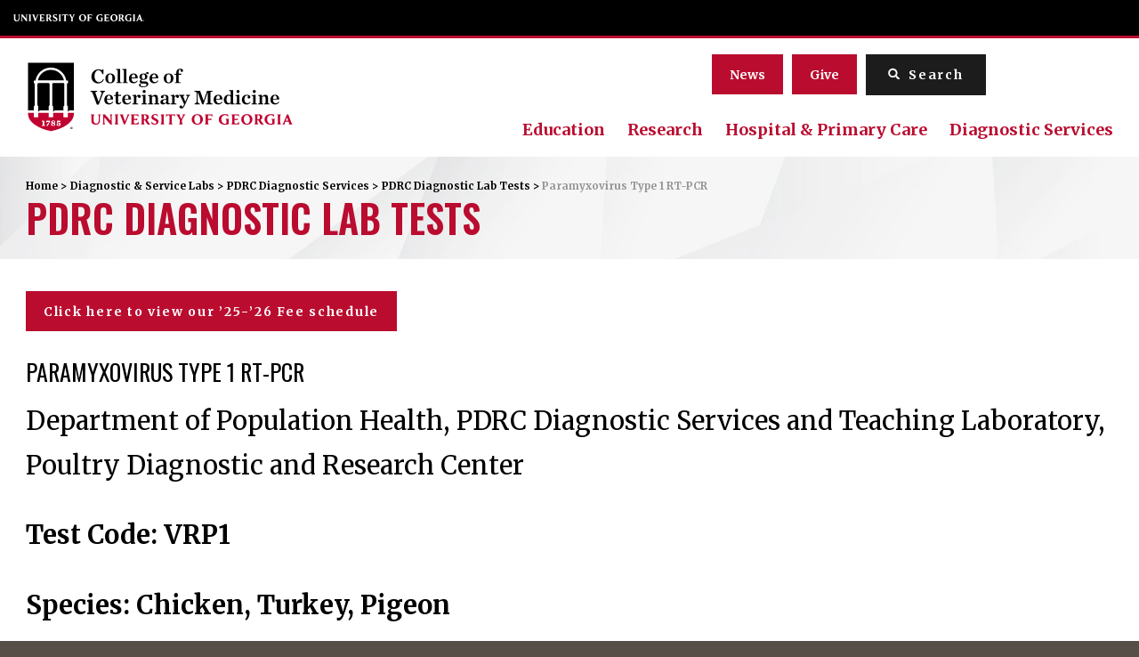

--- FILE ---
content_type: text/html; charset=UTF-8
request_url: https://vet.uga.edu/lab-test/paramyxovirus-type-1-rt-pcr/
body_size: 13512
content:
<!DOCTYPE html> <!--[if lt IE 7]><html class="no-js lt-ie9 lt-ie8 lt-ie7" lang="en-US" prefix="og: https://ogp.me/ns#"><![endif]--> <!--[if IE 7]><html class="no-js lt-ie9 lt-ie8" lang="en-US" prefix="og: https://ogp.me/ns#"><![endif]--> <!--[if IE 8]><html class="no-js lt-ie9" lang="en-US" prefix="og: https://ogp.me/ns#"><![endif]--> <!--[if gt IE 8]><!--><html class="no-js" lang="en-US" prefix="og: https://ogp.me/ns#"><!--<![endif]--><head><link rel="stylesheet" media="print" onload="this.onload=null;this.media='all';" id="ao_optimized_gfonts" href="https://fonts.googleapis.com/css?family=Merriweather:400,700%7COswald:400,600&amp;display=swap"><link media="all" href="https://vet.uga.edu/wp-content/cache/autoptimize/css/autoptimize_f56bdfe5fd9cc7c17a4ab10fe8b9889d.css" rel="stylesheet"><link media="screen" href="https://vet.uga.edu/wp-content/cache/autoptimize/css/autoptimize_27338b7ecb813eb01249017b2c57a4d9.css" rel="stylesheet"><title>Paramyxovirus Type 1 RT-PCR - University of Georgia College of Veterinary Medicine</title>  <script>(function(w,d,s,l,i){w[l]=w[l]||[];w[l].push({'gtm.start':
    new Date().getTime(),event:'gtm.js'});var f=d.getElementsByTagName(s)[0],
    j=d.createElement(s),dl=l!='dataLayer'?'&l='+l:'';j.async=true;j.src=
    'https://www.googletagmanager.com/gtm.js?id='+i+dl;f.parentNode.insertBefore(j,f);
    })(window,document,'script','dataLayer','GTM-N96T5JMM');</script> <meta charset="utf-8"><meta http-equiv="X-UA-Compatible" content="IE=edge,chrome=1"><meta name="description" content="Paramyxovirus Type 1 RT-PCR"/><meta name="robots" content="follow, index, max-snippet:-1, max-video-preview:-1, max-image-preview:large"/><link rel="canonical" href="https://vet.uga.edu/lab-test/paramyxovirus-type-1-rt-pcr/" /><meta property="og:locale" content="en_US" /><meta property="og:type" content="article" /><meta property="og:title" content="Paramyxovirus Type 1 RT-PCR - University of Georgia College of Veterinary Medicine" /><meta property="og:description" content="Paramyxovirus Type 1 RT-PCR" /><meta property="og:url" content="https://vet.uga.edu/lab-test/paramyxovirus-type-1-rt-pcr/" /><meta property="og:site_name" content="University of Georgia College of Veterinary Medicine" /><meta property="article:publisher" content="https://www.facebook.com/UGAVetMed/" /><meta property="og:updated_time" content="2023-03-16T15:11:44-04:00" /><meta name="twitter:card" content="summary_large_image" /><meta name="twitter:title" content="Paramyxovirus Type 1 RT-PCR - University of Georgia College of Veterinary Medicine" /><meta name="twitter:description" content="Paramyxovirus Type 1 RT-PCR" /><meta name="twitter:site" content="@ugavetmed" /><meta name="twitter:creator" content="@ugavetmed" /> <script type="application/ld+json" class="rank-math-schema-pro">{"@context":"https://schema.org","@graph":[{"@type":"BreadcrumbList","@id":"https://vet.uga.edu/lab-test/paramyxovirus-type-1-rt-pcr/#breadcrumb","itemListElement":[{"@type":"ListItem","position":"1","item":{"@id":"https://vet.uga.edu","name":"Home"}},{"@type":"ListItem","position":"2","item":{"@id":"https://vet.uga.edu/lab-test/","name":"Lab Tests"}},{"@type":"ListItem","position":"3","item":{"@id":"https://vet.uga.edu/lab-test/paramyxovirus-type-1-rt-pcr/","name":"Paramyxovirus Type 1 RT-PCR"}}]}]}</script> <link rel='dns-prefetch' href='//player.vimeo.com' /><link rel='dns-prefetch' href='//ajax.googleapis.com' /><link href='https://fonts.gstatic.com' crossorigin='anonymous' rel='preconnect' /><link rel='stylesheet' id='la-icon-maneger-style-css' href='https://vet.uga.edu/wp-content/uploads/la_icon_sets/style.min.css?ver=6.8.3' type='text/css' media='all' /> <script type="text/javascript" src="https://vet.uga.edu/wp-content/plugins/wp-views/vendor/toolset/common-es/public/toolset-common-es-frontend.js?ver=175000" id="toolset-common-es-frontend-js"></script> <script type="text/javascript" src="https://vet.uga.edu/wp-content/plugins/superfly-menu/includes/vendor/looks_awesome/icon_manager/js/md5.js?ver=1.0,0" id="la-icon-manager-md5-js"></script> <script type="text/javascript" src="https://vet.uga.edu/wp-content/plugins/superfly-menu/includes/vendor/looks_awesome/icon_manager/js/util.js?ver=1.0,0" id="la-icon-manager-util-js"></script> <script type="text/javascript" src="https://vet.uga.edu/wp-content/plugins/svg-support/vendor/DOMPurify/DOMPurify.min.js?ver=2.5.8" id="bodhi-dompurify-library-js"></script> <script type="text/javascript" src="//ajax.googleapis.com/ajax/libs/jquery/1.11.2/jquery.min.js?ver=1.11.2" id="jquery-js"></script> <script type="text/javascript" src="https://vet.uga.edu/wp-content/plugins/sticky-menu-or-anything-on-scroll/assets/js/jq-sticky-anything.min.js?ver=2.1.1" id="stickyAnythingLib-js"></script> <script type="text/javascript" id="sf_main-js-extra">var SF_Opts = {"wp_menu_id":"2","social":[],"search":"yes","blur":"no","fade":"no","test_mode":"no","hide_def":"no","mob_nav":"no","dynamic":"no","parent_ignore":"no","sidebar_style":"side","sidebar_behaviour":"slide","alt_menu":"","sidebar_pos":"right","width_panel_1":"250","width_panel_2":"250","width_panel_3":"250","width_panel_4":"200","base_color":"#212121","opening_type":"click","sub_type":"flyout","video_bg":"","video_mob":"no","video_preload":"no","sub_mob_type":"dropdown","sub_opening_type":"hover","label":"metro","label_top":"0px","label_size":"53","label_vis":"no","item_padding":"25","bg":"","path":"https:\/\/vet.uga.edu\/wp-content\/plugins\/superfly-menu\/img\/","menu":"{\"2\":{\"term_id\":2,\"name\":\"Primary Navigation\",\"loc\":{\"pages\":{\"2\":1,\"398\":1,\"400\":1,\"402\":1,\"404\":1,\"406\":1,\"408\":1,\"410\":1,\"972\":1,\"1133\":1,\"1135\":1,\"1137\":1,\"1507\":1,\"1633\":1,\"1685\":1,\"1754\":1,\"1755\":1,\"1762\":1,\"1764\":1,\"1996\":1,\"2074\":1,\"2087\":1,\"2101\":1,\"2105\":1,\"2109\":1,\"2112\":1,\"2114\":1,\"2116\":1,\"2281\":1,\"2289\":1,\"2291\":1,\"2327\":1,\"2490\":1,\"2504\":1,\"2506\":1,\"2509\":1,\"2511\":1,\"2514\":1,\"2541\":1,\"4344\":1,\"6755\":1,\"6861\":1,\"6875\":1,\"6880\":1,\"6886\":1,\"7002\":1,\"7030\":1,\"7048\":1,\"7053\":1,\"7057\":1,\"7061\":1,\"7063\":1,\"7065\":1,\"7067\":1,\"7069\":1,\"7071\":1,\"7073\":1,\"7076\":1,\"7078\":1,\"7080\":1,\"7082\":1,\"7084\":1,\"7086\":1,\"7088\":1,\"7090\":1,\"7092\":1,\"7094\":1,\"7096\":1,\"7098\":1,\"7100\":1,\"7102\":1,\"7104\":1,\"7106\":1,\"7108\":1,\"7110\":1,\"7112\":1,\"7114\":1,\"7117\":1,\"7119\":1,\"7326\":1,\"7340\":1,\"7343\":1,\"7346\":1,\"7352\":1,\"7363\":1,\"7366\":1,\"7384\":1,\"7388\":1,\"7405\":1,\"7415\":1,\"7418\":1,\"7419\":1,\"7420\":1,\"7423\":1,\"7429\":1,\"7431\":1,\"7433\":1,\"7436\":1,\"7438\":1,\"7441\":1,\"7445\":1,\"7451\":1,\"7477\":1,\"7479\":1,\"7508\":1,\"7510\":1,\"7513\":1,\"7539\":1,\"7546\":1,\"7553\":1,\"7572\":1,\"7644\":1,\"7881\":1,\"7901\":1,\"7928\":1,\"7934\":1,\"7974\":1,\"7996\":1,\"8015\":1,\"8023\":1,\"8042\":1,\"8109\":1,\"8116\":1,\"8122\":1,\"8124\":1,\"8155\":1,\"8168\":1,\"8526\":1,\"8640\":1,\"8675\":1,\"8684\":1,\"8705\":1,\"8707\":1,\"8709\":1,\"8711\":1,\"8713\":1,\"8715\":1,\"8717\":1,\"8719\":1,\"8722\":1,\"8724\":1,\"8726\":1,\"8728\":1,\"8731\":1,\"8749\":1,\"8841\":1,\"8843\":1,\"8845\":1,\"8850\":1,\"8852\":1,\"8854\":1,\"8863\":1,\"9093\":1,\"9095\":1,\"9097\":1,\"9102\":1,\"9104\":1,\"9106\":1,\"9108\":1,\"9111\":1,\"9577\":1,\"9805\":1,\"10567\":1,\"13441\":1,\"13499\":1,\"13505\":1,\"13507\":1,\"13511\":1,\"13784\":1,\"13981\":1,\"14120\":1,\"15137\":1,\"15691\":1,\"15817\":1,\"16009\":1,\"16254\":1,\"16257\":1,\"16265\":1,\"16268\":1,\"16271\":1,\"16312\":1,\"16322\":1,\"16355\":1,\"16567\":1,\"16646\":1,\"16758\":1,\"17510\":1,\"18387\":1,\"18763\":1,\"18768\":1,\"18897\":1,\"19167\":1,\"19410\":1,\"19414\":1,\"19416\":1,\"19418\":1,\"19520\":1,\"19523\":1,\"19525\":1,\"19654\":1,\"19759\":1,\"19760\":1,\"19888\":1,\"19890\":1,\"19892\":1,\"19914\":1,\"19941\":1,\"20322\":1,\"20929\":1,\"21246\":1,\"21481\":1,\"22192\":1,\"22989\":1,\"23011\":1,\"23340\":1,\"23345\":1,\"23423\":1,\"23425\":1,\"23511\":1,\"23612\":1,\"23628\":1,\"23817\":1,\"23824\":1,\"23826\":1,\"23828\":1,\"24237\":1,\"24854\":1,\"25265\":1,\"25375\":1,\"26020\":1,\"26490\":1,\"26536\":1,\"27350\":1,\"28720\":1,\"33533\":1,\"34455\":1,\"37985\":1,\"40720\":1,\"44585\":1},\"cposts\":{\"rotator\":1,\"random_header_image\":1,\"stat\":1,\"tribe_events\":1,\"location\":1,\"person\":1,\"job\":1,\"clinical-trial\":1,\"alert\":1,\"lab-test\":1},\"cats\":{\"1\":1,\"147\":1,\"207\":1,\"208\":1,\"211\":1,\"212\":1,\"214\":1,\"216\":1,\"218\":1,\"221\":1,\"223\":1,\"225\":1,\"228\":1,\"739\":1,\"747\":1,\"749\":1,\"753\":1,\"756\":1,\"758\":1,\"771\":1,\"773\":1,\"774\":1,\"789\":1,\"790\":1,\"795\":1,\"803\":1,\"804\":1,\"832\":1,\"873\":1,\"922\":1,\"1133\":1,\"1134\":1,\"1135\":1,\"1138\":1,\"1139\":1,\"1140\":1,\"1141\":1,\"1142\":1,\"1143\":1,\"1144\":1,\"1145\":1,\"1146\":1,\"1147\":1,\"1148\":1,\"1149\":1,\"1150\":1,\"1151\":1,\"1152\":1,\"1153\":1,\"1154\":1,\"1155\":1,\"1156\":1,\"1157\":1,\"1158\":1,\"1639\":1,\"1643\":1,\"1644\":1,\"1680\":1,\"1686\":1,\"1687\":1,\"2397\":1,\"2400\":1,\"2438\":1},\"taxes\":{},\"langs\":{},\"wp_pages\":{\"front\":1,\"home\":1,\"archive\":1,\"single\":1,\"forbidden\":1,\"search\":1},\"ids\":[\"\"]},\"isDef\":true}}","togglers":"#custom_toggle","subMenuSupport":"yes","subMenuSelector":"sub-menu, children","eventsInterval":"51","activeClassSelector":"current-menu-item","allowedTags":"DIV, NAV, UL, OL, LI, A, P, H1, H2, H3, H4, SPAN","menuData":[],"siteBase":"https:\/\/vet.uga.edu","plugin_ver":"5.0.30"};</script> <script type="text/javascript" src="https://vet.uga.edu/wp-content/plugins/superfly-menu/js/public.min.js?ver=5.0.30" id="sf_main-js"></script> <script type="text/javascript" id="bodhi_svg_inline-js-extra">var svgSettings = {"skipNested":""};</script> <script type="text/javascript" src="https://vet.uga.edu/wp-content/plugins/svg-support/js/min/svgs-inline-min.js" id="bodhi_svg_inline-js"></script> <script type="text/javascript" id="bodhi_svg_inline-js-after">cssTarget={"Bodhi":"img.style-svg","ForceInlineSVG":"style-svg"};ForceInlineSVGActive="false";frontSanitizationEnabled="on";</script> <script type="text/javascript" src="https://player.vimeo.com/api/player.js?ver=6.8.3" id="vidbgpro-vimeo-js"></script> <link rel="https://api.w.org/" href="https://vet.uga.edu/wp-json/" /><link rel="EditURI" type="application/rsd+xml" title="RSD" href="https://vet.uga.edu/xmlrpc.php?rsd" /><link rel='shortlink' href='https://vet.uga.edu/?p=22948' /><link rel="alternate" title="oEmbed (JSON)" type="application/json+oembed" href="https://vet.uga.edu/wp-json/oembed/1.0/embed?url=https%3A%2F%2Fvet.uga.edu%2Flab-test%2Fparamyxovirus-type-1-rt-pcr%2F" /><link rel="alternate" title="oEmbed (XML)" type="text/xml+oembed" href="https://vet.uga.edu/wp-json/oembed/1.0/embed?url=https%3A%2F%2Fvet.uga.edu%2Flab-test%2Fparamyxovirus-type-1-rt-pcr%2F&#038;format=xml" />  <script>// global
    window.SFM_is_mobile = (function () {
        var n = navigator.userAgent;
        var reg = new RegExp('Android\s([0-9\.]*)')
        var match = n.toLowerCase().match(reg);
        var android =  match ? parseFloat(match[1]) : false;
        if (android && android < 3.6) {
        	return;
        };

        return n.match(/Android|BlackBerry|IEMobile|iPhone|iPad|iPod|Opera Mini/i);
    })();

    window.SFM_current_page_menu = '2';

    (function(){

        var mob_bar = '';
        var pos = 'right';
        var iconbar = '';

        var SFM_skew_disabled = ( function( ) {
            var window_width = window.innerWidth;
            var sfm_width = 250;
            if ( sfm_width * 2 >= window_width ) {
                return true;
            }
            return false;
        } )( );

        var classes = SFM_is_mobile ? 'sfm-mobile' : 'sfm-desktop';
        var html = document.getElementsByTagName('html')[0]; // pointer
        classes += mob_bar ? ' sfm-mob-nav' : '';
        classes += ' sfm-pos-' + pos;
        classes += iconbar ? ' sfm-bar' : '';
		classes += SFM_skew_disabled ? ' sfm-skew-disabled' : '';

        html.className = html.className == '' ?  classes : html.className + ' ' + classes;

    })();</script> <script>;(function (){
        var insertListener = function(event){
            if (event.animationName == "bodyArrived") {
                afterContentArrived();
            }
        }
        var timer, _timer;

        if (document.addEventListener && false) {
            document.addEventListener("animationstart", insertListener, false); // standard + firefox
            document.addEventListener("MSAnimationStart", insertListener, false); // IE
            document.addEventListener("webkitAnimationStart", insertListener, false); // Chrome + Safari
        } else {
            timer = setInterval(function(){
                if (document.body) { //
                    clearInterval(timer);
                    afterContentArrived();
                }
            },14);
        }

        function afterContentArrived() {
            clearTimeout(_timer);
            var htmlClss;

            if ( window.jQuery && window.jQuery.Deferred ) { // additional check bc of Divi theme
                htmlClss = document.getElementsByTagName('html')[0].className;
                if (htmlClss.indexOf('sfm-pos') === -1) {
                    document.getElementsByTagName('html')[0].className = htmlClss + ' ' + window.SFM_classes;
                }
                jQuery('body').fadeIn();
                jQuery(document).trigger('sfm_doc_body_arrived');
                window.SFM_EVENT_DISPATCHED = true;
            } else {
                _timer = setTimeout(function(){
                    afterContentArrived();
                },14);
            }
        }
    })()</script><script type='text/javascript'>var SFM_template ="<div class=\"sfm-rollback sfm-color1 sfm-theme-none sfm-label-hidden sfm-label-metro  \" style=\"\">\r\n    <div role='button' tabindex='0' aria-haspopup=\"true\" class='sfm-navicon-button x sf_label_default '><div class=\"sfm-navicon\"><\/div>    <\/div>\r\n<\/div>\r\n<div id=\"sfm-sidebar\" style=\"opacity:0\" data-wp-menu-id=\"2\" class=\"sfm-theme-none sfm-hl-line sfm-indicators\">\r\n    <div class=\"sfm-scroll-wrapper sfm-scroll-main\">\r\n        <div class=\"sfm-scroll\">\r\n            <div class=\"sfm-sidebar-close\"><\/div>\r\n            <div class=\"sfm-logo sfm-no-image\">\r\n                                                                <div class=\"sfm-title\"><\/div>\r\n            <\/div>\r\n            <nav class=\"sfm-nav\">\r\n                <div class=\"sfm-va-middle\">\r\n                    <ul id=\"sfm-nav\" class=\"menu\"><li id=\"menu-item-418\" class=\"menu-item menu-item-type-post_type menu-item-object-page menu-item-has-children menu-item-418\"><a href=\"https:\/\/vet.uga.edu\/about-us\/\">About<\/a>\n<ul class=\"sub-menu\">\n\t<li id=\"menu-item-7832\" class=\"menu-item menu-item-type-post_type menu-item-object-page menu-item-7832\"><a href=\"https:\/\/vet.uga.edu\/about-us\/about-the-dean\/\">About the Dean<\/a><\/li>\n\t<li id=\"menu-item-25113\" class=\"menu-item menu-item-type-post_type menu-item-object-page menu-item-25113\"><a href=\"https:\/\/vet.uga.edu\/education\/dvm-program\/office-of-academic-affairs\/\">Office of Academic Affairs<\/a><\/li>\n\t<li id=\"menu-item-56566\" class=\"menu-item menu-item-type-post_type menu-item-object-page menu-item-56566\"><a href=\"https:\/\/vet.uga.edu\/research\/office-of-research-and-graduate-affairs\/\">Office of Research &#038; Faculty and Graduate Affairs<\/a><\/li>\n\t<li id=\"menu-item-7834\" class=\"menu-item menu-item-type-post_type menu-item-object-page menu-item-7834\"><a href=\"https:\/\/vet.uga.edu\/about-us\/accreditation\/\">Accreditation<\/a><\/li>\n\t<li id=\"menu-item-51375\" class=\"menu-item menu-item-type-post_type menu-item-object-page menu-item-51375\"><a href=\"https:\/\/vet.uga.edu\/about-us\/college-directory\/\">College Directory<\/a><\/li>\n\t<li id=\"menu-item-51364\" class=\"menu-item menu-item-type-post_type menu-item-object-page menu-item-51364\"><a href=\"https:\/\/vet.uga.edu\/about-us\/communications\/\">Communications<\/a><\/li>\n\t<li id=\"menu-item-7835\" class=\"menu-item menu-item-type-post_type menu-item-object-page menu-item-7835\"><a href=\"https:\/\/vet.uga.edu\/about-us\/directions\/\">Directions<\/a><\/li>\n\t<li id=\"menu-item-8003\" class=\"menu-item menu-item-type-post_type menu-item-object-page menu-item-8003\"><a href=\"https:\/\/vet.uga.edu\/?page_id=2291\">Inclusive Excellence at the CVM<\/a><\/li>\n<\/ul>\n<\/li>\n<li id=\"menu-item-25993\" class=\"menu-item menu-item-type-post_type menu-item-object-page menu-item-has-children menu-item-25993\"><a href=\"https:\/\/vet.uga.edu\/alumni\/\">Alumni &#038; Giving<\/a>\n<ul class=\"sub-menu\">\n\t<li id=\"menu-item-52141\" class=\"menu-item menu-item-type-post_type menu-item-object-page menu-item-52141\"><a href=\"https:\/\/vet.uga.edu\/alumni\/giving\/\">Giving<\/a><\/li>\n\t<li id=\"menu-item-52142\" class=\"menu-item menu-item-type-post_type menu-item-object-page menu-item-52142\"><a href=\"https:\/\/vet.uga.edu\/alumni\/for-alumni\/\">For Alumni<\/a><\/li>\n\t<li id=\"menu-item-52143\" class=\"menu-item menu-item-type-post_type menu-item-object-page menu-item-52143\"><a href=\"https:\/\/vet.uga.edu\/alumni\/butler-garden\/\">Butler Garden<\/a><\/li>\n\t<li id=\"menu-item-52144\" class=\"menu-item menu-item-type-post_type menu-item-object-page menu-item-52144\"><a href=\"https:\/\/vet.uga.edu\/alumni\/pet-memorial-program\/\">Pet Memorial Program<\/a><\/li>\n\t<li id=\"menu-item-52145\" class=\"menu-item menu-item-type-post_type menu-item-object-page menu-item-52145\"><a href=\"https:\/\/vet.uga.edu\/alumni\/upcoming-events\/\">Upcoming Events<\/a><\/li>\n\t<li id=\"menu-item-52146\" class=\"menu-item menu-item-type-post_type menu-item-object-page menu-item-52146\"><a href=\"https:\/\/vet.uga.edu\/alumni\/meet-the-team\/\">Meet the Team<\/a><\/li>\n<\/ul>\n<\/li>\n<li id=\"menu-item-417\" class=\"menu-item menu-item-type-post_type menu-item-object-page menu-item-has-children menu-item-417\"><a href=\"https:\/\/vet.uga.edu\/education\/\">Education<\/a>\n<ul class=\"sub-menu\">\n\t<li id=\"menu-item-7837\" class=\"menu-item menu-item-type-post_type menu-item-object-page menu-item-7837\"><a href=\"https:\/\/vet.uga.edu\/education\/academic-departments\/\">Academic Departments<\/a><\/li>\n\t<li id=\"menu-item-10475\" class=\"menu-item menu-item-type-post_type menu-item-object-page menu-item-10475\"><a href=\"https:\/\/vet.uga.edu\/education\/dvm-program\/\">DVM Program<\/a><\/li>\n\t<li id=\"menu-item-10474\" class=\"menu-item menu-item-type-post_type menu-item-object-page menu-item-10474\"><a href=\"https:\/\/vet.uga.edu\/education\/phd-and-masters-degree-programs\/\">Master\u2019s and PhD Programs<\/a><\/li>\n\t<li id=\"menu-item-24207\" class=\"menu-item menu-item-type-post_type menu-item-object-page menu-item-24207\"><a href=\"https:\/\/vet.uga.edu\/education\/undergraduate-programs\/\">Undergraduate Programs<\/a><\/li>\n\t<li id=\"menu-item-9832\" class=\"menu-item menu-item-type-post_type menu-item-object-page menu-item-9832\"><a href=\"https:\/\/vet.uga.edu\/education\/intern-residency-programs\/\">Intern &#038; Residency Programs<\/a><\/li>\n\t<li id=\"menu-item-9139\" class=\"menu-item menu-item-type-post_type menu-item-object-page menu-item-9139\"><a href=\"https:\/\/vet.uga.edu\/education\/continuing-education\/\">Continuing Education<\/a><\/li>\n\t<li id=\"menu-item-7841\" class=\"menu-item menu-item-type-post_type menu-item-object-page menu-item-7841\"><a href=\"https:\/\/vet.uga.edu\/education\/k-12-programs\/\">K-12 Programs<\/a><\/li>\n<\/ul>\n<\/li>\n<li id=\"menu-item-416\" class=\"menu-item menu-item-type-post_type menu-item-object-page menu-item-has-children menu-item-416\"><a href=\"https:\/\/vet.uga.edu\/student-life\/\">Student Life<\/a>\n<ul class=\"sub-menu\">\n\t<li id=\"menu-item-8007\" class=\"menu-item menu-item-type-post_type menu-item-object-page menu-item-8007\"><a href=\"https:\/\/vet.uga.edu\/student-life\/student-clubs-and-organization\/\">Student Clubs &amp; Organizations<\/a><\/li>\n\t<li id=\"menu-item-8006\" class=\"menu-item menu-item-type-post_type menu-item-object-page menu-item-8006\"><a href=\"https:\/\/vet.uga.edu\/student-life\/life-in-athens\/\">Life in Athens<\/a><\/li>\n\t<li id=\"menu-item-8001\" class=\"menu-item menu-item-type-post_type menu-item-object-page menu-item-8001\"><a href=\"https:\/\/vet.uga.edu\/student-life\/ambassador-program-2\/\">Ambassador Program<\/a><\/li>\n\t<li id=\"menu-item-8005\" class=\"menu-item menu-item-type-post_type menu-item-object-page menu-item-8005\"><a href=\"https:\/\/vet.uga.edu\/student-life\/health-and-wellness\/\">Health &#038; Wellness<\/a><\/li>\n\t<li id=\"menu-item-8002\" class=\"menu-item menu-item-type-post_type menu-item-object-page menu-item-8002\"><a href=\"https:\/\/vet.uga.edu\/student-life\/career-services\/\">Career Services<\/a><\/li>\n<\/ul>\n<\/li>\n<li id=\"menu-item-415\" class=\"menu-item menu-item-type-post_type menu-item-object-page menu-item-has-children menu-item-415\"><a href=\"https:\/\/vet.uga.edu\/research\/\">Research<\/a>\n<ul class=\"sub-menu\">\n\t<li id=\"menu-item-7846\" class=\"menu-item menu-item-type-post_type menu-item-object-page menu-item-7846\"><a href=\"https:\/\/vet.uga.edu\/research\/office-of-research-and-graduate-affairs\/\">Office of Research &#038; Faculty and Graduate Affairs<\/a><\/li>\n\t<li id=\"menu-item-51990\" class=\"menu-item menu-item-type-post_type menu-item-object-page menu-item-51990\"><a href=\"https:\/\/vet.uga.edu\/research\/academic-departments\/\">Academic Departments<\/a><\/li>\n\t<li id=\"menu-item-25114\" class=\"menu-item menu-item-type-post_type menu-item-object-page menu-item-25114\"><a href=\"https:\/\/vet.uga.edu\/education\/phd-and-masters-degree-programs\/\">Master\u2019s and PhD Programs<\/a><\/li>\n\t<li id=\"menu-item-18660\" class=\"menu-item menu-item-type-post_type menu-item-object-page menu-item-18660\"><a href=\"https:\/\/vet.uga.edu\/research\/areas-of-emphasis\/\">Areas of Emphasis<\/a><\/li>\n\t<li id=\"menu-item-7848\" class=\"menu-item menu-item-type-post_type menu-item-object-page menu-item-7848\"><a href=\"https:\/\/vet.uga.edu\/research\/research-centers\/\">Research Centers<\/a><\/li>\n\t<li id=\"menu-item-16275\" class=\"menu-item menu-item-type-post_type menu-item-object-page menu-item-16275\"><a href=\"https:\/\/vet.uga.edu\/research\/research-labs\/\">Faculty Research Labs<\/a><\/li>\n\t<li id=\"menu-item-10686\" class=\"menu-item menu-item-type-post_type menu-item-object-page menu-item-10686\"><a href=\"https:\/\/vet.uga.edu\/research\/clinical-trials\/\">Clinical Trials<\/a><\/li>\n\t<li id=\"menu-item-7847\" class=\"menu-item menu-item-type-post_type menu-item-object-page menu-item-7847\"><a href=\"https:\/\/vet.uga.edu\/research\/student-research-opportunities\/\">Student Research Opportunities<\/a><\/li>\n\t<li id=\"menu-item-10718\" class=\"menu-item menu-item-type-post_type menu-item-object-page menu-item-10718\"><a href=\"https:\/\/vet.uga.edu\/research\/resources\/\">Resources<\/a><\/li>\n<\/ul>\n<\/li>\n<li id=\"menu-item-414\" class=\"menu-item menu-item-type-post_type menu-item-object-page menu-item-has-children menu-item-414\"><a href=\"https:\/\/vet.uga.edu\/diagnostic-service-labs\/\">Diagnostic &#038; Service Labs<\/a>\n<ul class=\"sub-menu\">\n\t<li id=\"menu-item-9639\" class=\"menu-item menu-item-type-post_type menu-item-object-page menu-item-9639\"><a href=\"https:\/\/vet.uga.edu\/diagnostic-service-labs\/veterinary-diagnostic-laboratory\/\">Veterinary Diagnostic Laboratories<\/a><\/li>\n\t<li id=\"menu-item-9640\" class=\"menu-item menu-item-type-post_type menu-item-object-page menu-item-9640\"><a href=\"https:\/\/vet.uga.edu\/diagnostic-service-labs\/pdrc-diagnostic-services\/\">PDRC Diagnostic Services<\/a><\/li>\n\t<li id=\"menu-item-9642\" class=\"menu-item menu-item-type-post_type menu-item-object-page menu-item-9642\"><a href=\"https:\/\/vet.uga.edu\/diagnostic-service-labs\/infectious-diseases-lab\/\">Infectious Diseases Lab<\/a><\/li>\n\t<li id=\"menu-item-9643\" class=\"menu-item menu-item-type-post_type menu-item-object-page menu-item-9643\"><a href=\"https:\/\/vet.uga.edu\/diagnostic-service-labs\/pathology-labs\/\">Pathology Labs<\/a><\/li>\n\t<li id=\"menu-item-9644\" class=\"menu-item menu-item-type-post_type menu-item-object-page menu-item-9644\"><a href=\"https:\/\/vet.uga.edu\/diagnostic-service-labs\/milk-quality-laboratory\/\">Milk Quality Laboratory<\/a><\/li>\n\t<li id=\"menu-item-9641\" class=\"menu-item menu-item-type-post_type menu-item-object-page menu-item-9641\"><a href=\"https:\/\/vet.uga.edu\/education\/academic-departments\/population-health\/southeastern-cooperative-wildlife-disease-study\/scwds-wildlife-service-lab\/\">SCWDS Diagnostic Service<\/a><\/li>\n<\/ul>\n<\/li>\n<li id=\"menu-item-413\" class=\"menu-item menu-item-type-post_type menu-item-object-page menu-item-has-children menu-item-413\"><a href=\"https:\/\/vet.uga.edu\/hospital-and-primary-care\/\">Hospital &amp; Primary Care<\/a>\n<ul class=\"sub-menu\">\n\t<li id=\"menu-item-8000\" class=\"menu-item menu-item-type-post_type menu-item-object-page menu-item-8000\"><a href=\"https:\/\/vet.uga.edu\/hospital-and-primary-care\/hospital\/\">Veterinary Teaching Hospital<\/a><\/li>\n\t<li id=\"menu-item-7998\" class=\"menu-item menu-item-type-post_type menu-item-object-page menu-item-7998\"><a href=\"https:\/\/vet.uga.edu\/hospital-and-primary-care\/pet-health-center\/\">Pet Health Center<\/a><\/li>\n\t<li id=\"menu-item-7997\" class=\"menu-item menu-item-type-post_type menu-item-object-page menu-item-7997\"><a href=\"https:\/\/vet.uga.edu\/hospital-and-primary-care\/mobile-veterinary-services\/\">Mobile Veterinary Services<\/a><\/li>\n\t<li id=\"menu-item-55700\" class=\"menu-item menu-item-type-post_type menu-item-object-page menu-item-55700\"><a href=\"https:\/\/vet.uga.edu\/hospital-and-primary-care\/shelter-medicine\/\">Shelter Medicine<\/a><\/li>\n<\/ul>\n<\/li>\n<\/ul>                    <div class=\"sfm-widget-area\"><\/div>\r\n                <\/div>\r\n            <\/nav>\r\n            <ul class=\"sfm-social sfm-social-icons\"><\/ul>\r\n                    <\/div>\r\n    <\/div>\r\n    <div class=\"sfm-sidebar-bg\">\r\n        <!-- eg. https:\/\/www.youtube.com\/watch?v=AgI7OcZ9g60 or https:\/\/www.youtube.com\/watch?v=gU10ALRQ0ww -->\r\n            <\/div>\r\n    <div class=\"sfm-view sfm-view-level-custom\">\r\n        <span class=\"sfm-close\"><\/span>\r\n            <\/div>\r\n<\/div>\r\n<div id=\"sfm-overlay-wrapper\"><div id=\"sfm-overlay\"><\/div><div class=\"sfm-nav-bg_item -top\"><\/div><div class=\"sfm-nav-bg_item -bottom\"><\/div><\/div>"</script><meta name="tec-api-version" content="v1"><meta name="tec-api-origin" content="https://vet.uga.edu"><link rel="alternate" href="https://vet.uga.edu/wp-json/tribe/events/v1/" /> <script>window.addEventListener("load",function(){ var c={script:false,link:false}; function ls(s) { if(!['script','link'].includes(s)||c[s]){return;}c[s]=true; var d=document,f=d.getElementsByTagName(s)[0],j=d.createElement(s); if(s==='script'){j.async=true;j.src='https://vet.uga.edu/wp-content/plugins/wp-views/vendor/toolset/blocks/public/js/frontend.js?v=1.6.17';}else{ j.rel='stylesheet';j.href='https://vet.uga.edu/wp-content/plugins/wp-views/vendor/toolset/blocks/public/css/style.css?v=1.6.17';} f.parentNode.insertBefore(j, f); }; function ex(){ls('script');ls('link')} window.addEventListener("scroll", ex, {once: true}); if (('IntersectionObserver' in window) && ('IntersectionObserverEntry' in window) && ('intersectionRatio' in window.IntersectionObserverEntry.prototype)) { var i = 0, fb = document.querySelectorAll("[class^='tb-']"), o = new IntersectionObserver(es => { es.forEach(e => { o.unobserve(e.target); if (e.intersectionRatio > 0) { ex();o.disconnect();}else{ i++;if(fb.length>i){o.observe(fb[i])}} }) }); if (fb.length) { o.observe(fb[i]) } } })</script> <noscript><link rel="stylesheet" href="https://vet.uga.edu/wp-content/plugins/wp-views/vendor/toolset/blocks/public/css/style.css"> </noscript><link rel="icon" href="https://vet.uga.edu/wp-content/uploads/2019/02/cropped-uga-favicon-1-32x32.png" sizes="32x32" /><link rel="icon" href="https://vet.uga.edu/wp-content/uploads/2019/02/cropped-uga-favicon-1-192x192.png" sizes="192x192" /><link rel="apple-touch-icon" href="https://vet.uga.edu/wp-content/uploads/2019/02/cropped-uga-favicon-1-180x180.png" /><meta name="msapplication-TileImage" content="https://vet.uga.edu/wp-content/uploads/2019/02/cropped-uga-favicon-1-270x270.png" /><meta name="HandheldFriendly" content="True"><meta name="MobileOptimized" content="320"><meta name="viewport" content="width=device-width, initial-scale=1.0"><link rel="shortcut icon" href="https://vet.uga.edu/wp-content/uploads/2022/10/favicon-r.png"><link rel="preconnect" href="https://fonts.googleapis.com"><link rel="preconnect" href="https://fonts.gstatic.com" crossorigin>  <script async src="https://www.googletagmanager.com/gtag/js?id=UA-2285366-1"></script> <script>window.dataLayer = window.dataLayer || [];
	  function gtag(){dataLayer.push(arguments);}
	  gtag('js', new Date());
	
	  gtag('config', 'UA-2285366-1');</script> </head><body class="wp-singular lab-test-template-default single single-lab-test postid-22948 wp-theme-ugavetmed tribe-no-js tribe-theme-ugavetmed"> <noscript><iframe src="https://www.googletagmanager.com/ns.html?id=GTM-N96T5JMM"
height="0" width="0" style="display:none;visibility:hidden"></iframe></noscript><div id="wrapper"><div id="top"><header class="ugaheader ugaheader--black ugaheader--border ugaheader--border-red"><div class="ugaheader__container"><div class="ugaheader__row"><div class="ugaheader__wordmark"> <a class="ugaheader__wordmark-link" href="https://www.uga.edu/"> University of Georgia </a></div><div class="ugaheader__nav-container"></div></div></div></header><div id="bottom_bar"><div class="container"><div class="table"><div class="table_cell"> <a class="logo" href="https://vet.uga.edu/" title="University of Georgia College of Veterinary Medicine"> <img class="logo_color" src="https://vet.uga.edu/wp-content/uploads/2022/10/VetMed_LOGO-300.svg" alt="University of Georgia College of Veterinary Medicine" /> <img class="logo_white" src="https://vet.uga.edu/wp-content/uploads/2022/10/VetMed_LOGO-300-white.svg" alt="University of Georgia College of Veterinary Medicine" /> </a></div><div class="table_cell navs"><div class="nav_search"><div class="table"><div class="table_cell"><div class="nav_button"><ul id="menu-button-navigation" class=""><li id="menu-item-56525" class="btn non_mobile menu-item menu-item-type-post_type menu-item-object-page current_page_parent menu-item-56525"><a href="https://vet.uga.edu/news/">News</a></li><li id="menu-item-51075" class="btn menu-item menu-item-type-custom menu-item-object-custom menu-item-51075"><a href="/alumni/giving/">Give</a></li></ul></div></div><div class="table_cell"><div class="search_wrap"> <a class="sb_icon_search btn" role="button"><div class="table"><div class="table_cell"> <noscript><img class="btn_icon" src="https://vet.uga.edu/wp-content/themes/ugavetmed/images/icon_search.png" alt="Search" /></noscript><img class="lazyload btn_icon" src='data:image/svg+xml,%3Csvg%20xmlns=%22http://www.w3.org/2000/svg%22%20viewBox=%220%200%20210%20140%22%3E%3C/svg%3E' data-src="https://vet.uga.edu/wp-content/themes/ugavetmed/images/icon_search.png" alt="Search" /></div><div class="table_cell">Search</div></div> </a><div class="reveal_search" style="display: none;"><form method="get" class="searchform" action="https://vet.uga.edu/"><div><input type="text" onfocus="if(this.value == 'Search') { this.value = ''; }" value="Search" name="s" class="search" /><input type="submit" class="searchbtn" value="&#xe000" /></div></form></div></div></div><div class="table_cell"><div class="hamb_menu"> <a href="" class="btn" id="custom_toggle" role="button"><div class="table"><div class="table_cell"> <svg class="btn_icon" xmlns="http://www.w3.org/2000/svg" width="22" height="17" viewBox="0 0 22 17"><path d="M0,0V2.98H22V0H0Z"/><path d="M0,10H22v-3.01H0v3.01Z"/><path d="M0,17H22v-2.98H0v2.98Z"/></svg></div><div class="table_cell tc_hamb_menu_text">Menu</div></div> </a></div></div></div></div><div class="clear"></div><div class="nav_secondary"><ul id="menu-secondary-navigation" class=""><li id="menu-item-51076" class="menu-item menu-item-type-post_type menu-item-object-page menu-item-51076"><a href="https://vet.uga.edu/education/">Education</a></li><li id="menu-item-51077" class="menu-item menu-item-type-post_type menu-item-object-page menu-item-51077"><a href="https://vet.uga.edu/research/">Research</a></li><li id="menu-item-51078" class="menu-item menu-item-type-post_type menu-item-object-page menu-item-51078"><a href="https://vet.uga.edu/hospital-and-primary-care/">Hospital &amp; Primary Care</a></li><li id="menu-item-51166" class="menu-item menu-item-type-post_type menu-item-object-page menu-item-51166"><a href="https://vet.uga.edu/diagnostic-service-labs/">Diagnostic Services</a></li></ul></div></div></div></div></div></div><div id="header" class="lazyload interior band cover" data-bg="https://vet.uga.edu/wp-content/uploads/2023/03/bkrnd_header.jpg" style="background-image: url(data:image/svg+xml,%3Csvg%20xmlns=%22http://www.w3.org/2000/svg%22%20viewBox=%220%200%20500%20300%22%3E%3C/svg%3E);"><div class="rotator"><div class="container"><div class="table"><div class="table_cell"><div class="rotator_content"><ul id="breadcrumbs"><li class="front_page"><a href="https://vet.uga.edu">Home</a><span class="arrow">&gt;</span></li><li><a href="https://vet.uga.edu/diagnostic-service-labs/">Diagnostic &#038; Service Labs</a><span class="arrow">&gt;</span></li><li><a href="https://vet.uga.edu/diagnostic-service-labs/pdrc-diagnostic-services/">PDRC Diagnostic Services</a><span class="arrow">&gt;</span></li><li><a href="https://vet.uga.edu/diagnostic-service-labs/pdrc-diagnostic-services/pdrc-diagnostic-lab-tests/">PDRC Diagnostic Lab Tests</a><span class="arrow">&gt;</span></li><li class="current">Paramyxovirus Type 1 RT-PCR</li><div class="clear"></div></ul><h1>PDRC Diagnostic Lab Tests</h1></div></div></div></div></div></div><div id="main" class="band"><div class="container"><div class="section group"><div class="col main_col span_3_of_3"><div class="inner"><div class="post-22948 lab-test type-lab-test status-publish hentry sector-population-health-2 sector-pdrc-diagnostic-services-and-teaching-laboratory sector-poultry-diagnostic-and-research-center" id="post-22948"><div class="fee_schedule"><div class="entry"><p><a class="btn" href="/wp-content/uploads/2025/09/Fee-Schedule.IJS_.20250904.2026.pdf" target="_blank" rel="noopener">Click here to view our &#8217;25-&#8217;26 Fee schedule</a></p></div></div><h4 class="test_name">Paramyxovirus Type 1 RT-PCR</h4><div class="entry"><p class="sector_tax tax_title">Department of Population Health, PDRC Diagnostic Services and Teaching Laboratory, Poultry Diagnostic and Research Center</p><p class="test_code"> <strong>Test Code: VRP1</strong></p><p class="species"> <strong>Species: Chicken, Turkey, Pigeon</strong></p><h4>Preferred Specimen</h4><p class="preferred_specimen">Trachea, Tracheal Swab, Oropharyngeal swab, Cloacal swab, Choanal cleft swab</p><h4>Acceptable Specimen</h4><p class="acceptable_specimen">Trachea, Tracheal Swab, Oropharyngeal swab, Cloacal swab, Choanal cleft swab</p><h4>Collection Protocol</h4><p class="collection_protocol">Aseptically collect swabs and place them in appropriate virus transport media.  Swabs can be pooled 5 swabs per tube. FLOQ, dacron or polyester swabs recommended.Alternately, collect tissues into a whirl pak bag. Freeze tissue or swabs until ready to shipFor international submissions:  Swab or tissue impressions on an FTA card, allow the card to dry completely before closing, place in a ziplock bag with desiccant pouch and store at room temperature.</p><h4>Section</h4><p class="lab_section">Virology</p><h4>Method</h4><p>Reverse transcription PCR</p><h4>Test Days and Turnaround</h4><p>2-5 days</p><h4>Shipping Requirements</h4><p>Ship samples with ample ice packs in insulated container. For FTA cards, ship samples without ice packs in envelope. For international samples on FTA cards, please include the FTA international permit.</p><h4>Ship To Address</h4><p>Attn: Diagnostic Lab<br /> Poultry and Diagnostic Research Center (PDRC)<br /> 953 College Station Rd<br /> Athens, Georgia, 30602<br /> USA</p><h4>Contact Information</h4><p class="contact_information">For any questions regarding prices, sample collection, testing, shipping requirements, and permits please call (706) 542-5657 or email <a href="/cdn-cgi/l/email-protection" class="__cf_email__" data-cfemail="09796d7b6a497c6e68276c6d7c">[email&#160;protected]</a>. Prices are subject to change without notice.</p></div></div></div></div></div></div></div><div id="bottom" class="band"><div class="container"><div class="lazyload bottom_content cover" data-bg="https://vet.uga.edu/wp-content/uploads/2022/10/bkrnd_bottom-e1666607325572.jpg" style="background-image: url(data:image/svg+xml,%3Csvg%20xmlns=%22http://www.w3.org/2000/svg%22%20viewBox=%220%200%20500%20300%22%3E%3C/svg%3E);"><h1>going beyond the expected</h1></div></div></div><div id="footer" class="band"><div class="container"><div class="footer_logo_sitemap"><div class="table"><div class="table_cell"><div class="nav_footer"><ul id="menu-footer-navigation" class="footernav"><li id="menu-item-51105" class="menu-item menu-item-type-custom menu-item-object-custom menu-item-has-children menu-item-51105"><a href="#">Section A</a><ul class="sub-menu"><li id="menu-item-51111" class="menu-item menu-item-type-post_type menu-item-object-page menu-item-has-children menu-item-51111"><a href="https://vet.uga.edu/about-us/">About</a><ul class="sub-menu"><li id="menu-item-51112" class="menu-item menu-item-type-post_type menu-item-object-page menu-item-51112"><a href="https://vet.uga.edu/about-us/about-the-dean/">About the Dean</a></li><li id="menu-item-51123" class="menu-item menu-item-type-post_type menu-item-object-page menu-item-51123"><a href="https://vet.uga.edu/education/dvm-program/office-of-academic-affairs/">Office of Academic Affairs</a></li><li id="menu-item-51265" class="menu-item menu-item-type-post_type menu-item-object-page menu-item-51265"><a href="https://vet.uga.edu/about-us/accreditation/">Accreditation</a></li><li id="menu-item-51266" class="menu-item menu-item-type-post_type menu-item-object-page menu-item-51266"><a href="https://vet.uga.edu/about-us/directions/">Directions</a></li><li id="menu-item-51267" class="menu-item menu-item-type-post_type menu-item-object-page menu-item-51267"><a href="https://vet.uga.edu/?page_id=2291">Inclusive Excellence</a></li><li id="menu-item-51376" class="menu-item menu-item-type-post_type menu-item-object-page menu-item-51376"><a href="https://vet.uga.edu/about-us/college-directory/">College Directory</a></li></ul></li></ul></li><li id="menu-item-51106" class="menu-item menu-item-type-custom menu-item-object-custom menu-item-has-children menu-item-51106"><a href="#">Section B</a><ul class="sub-menu"><li id="menu-item-51113" class="menu-item menu-item-type-post_type menu-item-object-page menu-item-has-children menu-item-51113"><a href="https://vet.uga.edu/education/">Education</a><ul class="sub-menu"><li id="menu-item-51114" class="menu-item menu-item-type-post_type menu-item-object-page menu-item-51114"><a href="https://vet.uga.edu/education/academic-departments/">Academic Departments</a></li><li id="menu-item-51270" class="menu-item menu-item-type-post_type menu-item-object-page menu-item-51270"><a href="https://vet.uga.edu/student-life/">Student Life</a></li><li id="menu-item-51271" class="menu-item menu-item-type-post_type menu-item-object-page menu-item-51271"><a href="https://vet.uga.edu/education/undergraduate-programs/">Undergraduate Programs</a></li><li id="menu-item-51272" class="menu-item menu-item-type-post_type menu-item-object-page menu-item-51272"><a href="https://vet.uga.edu/education/dvm-program/">DVM Program</a></li><li id="menu-item-51273" class="menu-item menu-item-type-post_type menu-item-object-page menu-item-51273"><a href="https://vet.uga.edu/education/phd-and-masters-degree-programs/">Master’s &#038; PhD Programs</a></li><li id="menu-item-51274" class="menu-item menu-item-type-post_type menu-item-object-page menu-item-51274"><a href="https://vet.uga.edu/education/intern-residency-programs/">Intern &#038; Residency</a></li></ul></li></ul></li><li id="menu-item-51107" class="menu-item menu-item-type-custom menu-item-object-custom menu-item-has-children menu-item-51107"><a href="#">Section C</a><ul class="sub-menu"><li id="menu-item-51115" class="menu-item menu-item-type-post_type menu-item-object-page menu-item-has-children menu-item-51115"><a href="https://vet.uga.edu/research/">Research</a><ul class="sub-menu"><li id="menu-item-51116" class="menu-item menu-item-type-post_type menu-item-object-page menu-item-51116"><a href="https://vet.uga.edu/research/office-of-research-and-graduate-affairs/">Office of Research &#038; Faculty and Graduate Affairs</a></li><li id="menu-item-51275" class="menu-item menu-item-type-post_type menu-item-object-page menu-item-51275"><a href="https://vet.uga.edu/research/areas-of-emphasis/">Areas of Emphasis</a></li><li id="menu-item-51276" class="menu-item menu-item-type-post_type menu-item-object-page menu-item-51276"><a href="https://vet.uga.edu/research/research-centers/">Research Centers</a></li><li id="menu-item-51277" class="menu-item menu-item-type-post_type menu-item-object-page menu-item-51277"><a href="https://vet.uga.edu/research/research-labs/">Faculty Research Labs</a></li><li id="menu-item-51278" class="menu-item menu-item-type-post_type menu-item-object-page menu-item-51278"><a href="https://vet.uga.edu/research/clinical-trials/">Clinical Trials</a></li><li id="menu-item-51279" class="menu-item menu-item-type-post_type menu-item-object-page menu-item-51279"><a href="https://vet.uga.edu/research/student-research-opportunities/">Student Research Opportunities</a></li><li id="menu-item-51280" class="menu-item menu-item-type-post_type menu-item-object-page menu-item-51280"><a href="https://vet.uga.edu/research/resources/">Resources</a></li></ul></li></ul></li><li id="menu-item-51108" class="menu-item menu-item-type-custom menu-item-object-custom menu-item-has-children menu-item-51108"><a href="#">Section D</a><ul class="sub-menu"><li id="menu-item-51117" class="menu-item menu-item-type-post_type menu-item-object-page menu-item-has-children menu-item-51117"><a href="https://vet.uga.edu/hospital-and-primary-care/">Hospital &amp; Primary Care</a><ul class="sub-menu"><li id="menu-item-51118" class="menu-item menu-item-type-post_type menu-item-object-page menu-item-51118"><a href="https://vet.uga.edu/hospital-and-primary-care/hospital/">Veterinary Teaching Hospital</a></li><li id="menu-item-51281" class="menu-item menu-item-type-post_type menu-item-object-page menu-item-51281"><a href="https://vet.uga.edu/hospital-and-primary-care/pet-health-center/">Pet Health Center</a></li><li id="menu-item-51282" class="menu-item menu-item-type-post_type menu-item-object-page menu-item-51282"><a href="https://vet.uga.edu/hospital-and-primary-care/mobile-veterinary-services/">Mobile Veterinary Services</a></li><li id="menu-item-55701" class="menu-item menu-item-type-post_type menu-item-object-page menu-item-55701"><a href="https://vet.uga.edu/hospital-and-primary-care/shelter-medicine/">Shelter Medicine</a></li></ul></li></ul></li><li id="menu-item-51109" class="menu-item menu-item-type-custom menu-item-object-custom menu-item-has-children menu-item-51109"><a href="#">Section E</a><ul class="sub-menu"><li id="menu-item-51119" class="menu-item menu-item-type-post_type menu-item-object-page menu-item-has-children menu-item-51119"><a href="https://vet.uga.edu/diagnostic-service-labs/">Diagnostic Services</a><ul class="sub-menu"><li id="menu-item-51120" class="menu-item menu-item-type-post_type menu-item-object-page menu-item-51120"><a href="https://vet.uga.edu/diagnostic-service-labs/veterinary-diagnostic-laboratory/">Veterinary Diagnostic Laboratories</a></li><li id="menu-item-51283" class="menu-item menu-item-type-post_type menu-item-object-page menu-item-51283"><a href="https://vet.uga.edu/diagnostic-service-labs/pdrc-diagnostic-services/">PDRC Diagnostic Services</a></li><li id="menu-item-51284" class="menu-item menu-item-type-post_type menu-item-object-page menu-item-51284"><a href="https://vet.uga.edu/diagnostic-service-labs/infectious-diseases-lab/">Infectious Diseases Lab</a></li><li id="menu-item-51285" class="menu-item menu-item-type-post_type menu-item-object-page menu-item-51285"><a href="https://vet.uga.edu/diagnostic-service-labs/pathology-labs/">Pathology Labs</a></li><li id="menu-item-51286" class="menu-item menu-item-type-post_type menu-item-object-page menu-item-51286"><a href="https://vet.uga.edu/diagnostic-service-labs/milk-quality-laboratory/">Milk Quality Laboratory</a></li><li id="menu-item-51288" class="menu-item menu-item-type-post_type menu-item-object-page menu-item-51288"><a href="https://vet.uga.edu/diagnostic-service-labs/scwds-wildlife-research-and-diagnostic-service/">SCWDS Wildlife Research &#038; Diagnostic Service</a></li></ul></li></ul></li><li id="menu-item-51110" class="menu-item menu-item-type-custom menu-item-object-custom menu-item-has-children menu-item-51110"><a href="#">Section F</a><ul class="sub-menu"><li id="menu-item-51121" class="menu-item menu-item-type-post_type menu-item-object-page menu-item-51121"><a href="https://vet.uga.edu/alumni/">Alumni &#038; Giving</a></li><li id="menu-item-51289" class="menu-item menu-item-type-post_type menu-item-object-page menu-item-51289"><a href="https://vet.uga.edu/prospective-students/">Prospective Students</a></li><li id="menu-item-51290" class="menu-item menu-item-type-post_type menu-item-object-page menu-item-51290"><a href="https://vet.uga.edu/current-students/">Current Students</a></li><li id="menu-item-54954" class="menu-item menu-item-type-custom menu-item-object-custom menu-item-54954"><a href="https://studentcomplaints.uga.edu/">Student Complaints</a></li><li id="menu-item-51291" class="menu-item menu-item-type-post_type menu-item-object-page menu-item-51291"><a href="https://vet.uga.edu/veterinarians/">Veterinarians</a></li><li id="menu-item-56527" class="menu-item menu-item-type-post_type menu-item-object-page current_page_parent menu-item-56527"><a href="https://vet.uga.edu/news/">News</a></li><li id="menu-item-51293" class="menu-item menu-item-type-custom menu-item-object-custom menu-item-51293"><a href="/events/">Events</a></li><li id="menu-item-53287" class="menu-item menu-item-type-custom menu-item-object-custom menu-item-53287"><a href="https://in.vet.uga.edu/">Intranet</a></li></ul></li></ul></div></div><div class="table_cell"><div class="footer_logo_contact_info"> <noscript><img class="footer_logo" src="https://vet.uga.edu/wp-content/uploads/2022/10/VetMed_LOGO-300-white.svg" alt="University of Georgia College of Veterinary Medicine" /></noscript><img class="lazyload footer_logo" src='data:image/svg+xml,%3Csvg%20xmlns=%22http://www.w3.org/2000/svg%22%20viewBox=%220%200%20210%20140%22%3E%3C/svg%3E' data-src="https://vet.uga.edu/wp-content/uploads/2022/10/VetMed_LOGO-300-white.svg" alt="University of Georgia College of Veterinary Medicine" /><div class="footer_contact_info"><p>501 D. W. Brooks Drive<br /> Athens, GA 30602</p></div><div class="nav_button"><ul id="menu-button-navigation-1" class="footernav"><li class="btn non_mobile menu-item menu-item-type-post_type menu-item-object-page current_page_parent menu-item-56525"><a href="https://vet.uga.edu/news/">News</a></li><li class="btn menu-item menu-item-type-custom menu-item-object-custom menu-item-51075"><a href="/alumni/giving/">Give</a></li></ul></div></div></div></div></div><div class="social_networks"> <a href="https://twitter.com/ugavetmed" target="_blank" aria-label=" (opens in a new tab)" title="Twitter"> <noscript><img src="https://vet.uga.edu/wp-content/uploads/2023/01/Social-Media-Icons_FB.svg" alt="Twitter" /></noscript><img class="lazyload" src='data:image/svg+xml,%3Csvg%20xmlns=%22http://www.w3.org/2000/svg%22%20viewBox=%220%200%20210%20140%22%3E%3C/svg%3E' data-src="https://vet.uga.edu/wp-content/uploads/2023/01/Social-Media-Icons_FB.svg" alt="Twitter" /> </a> <a href="https://www.facebook.com/UGAVetMed" target="_blank" aria-label=" (opens in a new tab)" title="Facebook"> <noscript><img src="https://vet.uga.edu/wp-content/uploads/2023/01/Social-Media-Icons_Twitter.svg" alt="Facebook" /></noscript><img class="lazyload" src='data:image/svg+xml,%3Csvg%20xmlns=%22http://www.w3.org/2000/svg%22%20viewBox=%220%200%20210%20140%22%3E%3C/svg%3E' data-src="https://vet.uga.edu/wp-content/uploads/2023/01/Social-Media-Icons_Twitter.svg" alt="Facebook" /> </a> <a href="https://www.instagram.com/ugavetmed/" target="_blank" aria-label=" (opens in a new tab)" title="Instagram"> <noscript><img src="https://vet.uga.edu/wp-content/uploads/2023/01/Social-Media-Icons_IG.svg" alt="Instagram" /></noscript><img class="lazyload" src='data:image/svg+xml,%3Csvg%20xmlns=%22http://www.w3.org/2000/svg%22%20viewBox=%220%200%20210%20140%22%3E%3C/svg%3E' data-src="https://vet.uga.edu/wp-content/uploads/2023/01/Social-Media-Icons_IG.svg" alt="Instagram" /> </a> <a href="https://www.youtube.com/user/UGAvetmed" target="_blank" aria-label=" (opens in a new tab)" title="YouTube"> <noscript><img src="https://vet.uga.edu/wp-content/uploads/2023/01/Social-Media-Icons_YT.svg" alt="YouTube" /></noscript><img class="lazyload" src='data:image/svg+xml,%3Csvg%20xmlns=%22http://www.w3.org/2000/svg%22%20viewBox=%220%200%20210%20140%22%3E%3C/svg%3E' data-src="https://vet.uga.edu/wp-content/uploads/2023/01/Social-Media-Icons_YT.svg" alt="YouTube" /> </a></div></div></div></div><footer class="ugafooter"><div class="ugafooter__container"><div class="ugafooter__row ugafooter__row--primary"><div class="ugafooter__logo"> <a class="ugafooter__logo-link" href="https://www.uga.edu/">University of Georgia</a></div><nav class="ugafooter__links"><ul class="ugafooter__links-list"><li class="ugafooter__links-list-item"> <a class="ugafooter__links-list-link" href="https://www.uga.edu/a-z/schools/">Schools and Colleges</a></li><li class="ugafooter__links-list-item"> <a class="ugafooter__links-list-link" href="https://peoplesearch.uga.edu/">Directory</a></li><li class="ugafooter__links-list-item"> <a class="ugafooter__links-list-link" href="https://my.uga.edu/">MyUGA</a></li><li class="ugafooter__links-list-item"> <a class="ugafooter__links-list-link" href="http://hr.uga.edu/applicants/">Employment Opportunities</a></li><li class="ugafooter__links-list-item"> <a class="ugafooter__links-list-link" href="https://mc.uga.edu/policy/trademark">Copyright and Trademarks</a></li><li class="ugafooter__links-list-item"> <a class="ugafooter__links-list-link" href="https://eits.uga.edu/access_and_security/infosec/pols_regs/policies/privacy/">Privacy</a></li></ul></nav></div><div class="ugafooter__row ugafooter__row--secondary"><nav class="ugafooter__social"> <span class="ugafooter__social-label">#UGA on</span> <a class="ugafooter__social-link" aria-label="UGA on Facebook" href="https://www.facebook.com/universityofga/"> <i class="fab fa-fw fa-facebook-f" title="Facebook" aria-hidden></i> </a> <a class="ugafooter__social-link" aria-label="UGA on Twitter" href="https://twitter.com/universityofga"> <i class="fab fa-fw fa-twitter" title="Twitter" aria-hidden></i> </a> <a class="ugafooter__social-link" aria-label="UGA on Instagram" href="https://www.instagram.com/universityofga/"> <i class="fab fa-fw fa-instagram" title="Instagram" aria-hidden></i> </a> <a class="ugafooter__social-link" aria-label="UGA on Snapchat" href="https://www.snapchat.com/add/university-ga"> <i class="fab fa-fw fa-snapchat-ghost" title="Snapchat" aria-hidden></i> </a> <a class="ugafooter__social-link" aria-label="UGA on YouTube" href="https://www.youtube.com/user/UniversityOfGeorgia"> <i class="fab fa-fw fa-youtube" title="YouTube" aria-hidden></i> </a> <a class="ugafooter__social-link" aria-label="UGA on LinkedIn" href="https://www.linkedin.com/school/university-of-georgia/"> <i class="fab fa-fw fa-linkedin-in" title="LinkedIn" aria-hidden></i> </a></nav><div class="ugafooter__address"> &copy; University of Georgia, Athens, GA 30602<br> 706&#8209;542&#8209;3000</div></div></div></footer>  <script data-cfasync="false" src="/cdn-cgi/scripts/5c5dd728/cloudflare-static/email-decode.min.js"></script><script src="//code.jquery.com/ui/1.12.1/jquery-ui.min.js" type="text/javascript"></script> <script src="https://vet.uga.edu/wp-content/themes/ugavetmed/scripts/jquery.cycle2.min.js" type="text/javascript"></script> <script src="https://vet.uga.edu/wp-content/themes/ugavetmed/scripts/jquery.cycle2.carousel.min.js" type="text/javascript"></script> <script src="https://vet.uga.edu/wp-content/themes/ugavetmed/scripts/jquery.equal-height-rows.min.js" type="text/javascript"></script> 		 <script src="https://vet.uga.edu/wp-content/themes/ugavetmed/magnific-popup/jquery.magnific-popup.min.js"></script> <script type="text/javascript">$(document).ready(function(){			$(".tabs_wrap").tabs();			$('.home #header').cycle({				slides : '> .rotator',				speed : 1500,				timeout: 9000,				pagerTemplate:'<span>&bull;</span>',				next: '.cycle-next',				prev: '.cycle-prev',			});			$('.slideshow').cycle({			});		});</script> <script type="text/javascript">$(window).load(function() {		  equalheight('.equalheight');		});		$(window).resize(function(){		  equalheight('.equalheight');		});		$(window).on("scroll", function() {		    if($(window).scrollTop() > 50) {		        $("#wrapper").addClass("active");		    } else {		       $("#wrapper").removeClass("active");		    }		});		$(".sb_icon_search").click(function(){		    $(".reveal_search").toggle();		})			$(document).ready(function(){			$('.popup_gallery').each(function() { // the containers for all your galleries			    $(this).magnificPopup({					delegate: 'a',					type: 'image',					tLoading: 'Loading image #%curr%...',					mainClass: 'mfp-fade',					gallery: {						enabled: true,						navigateByImgClick: true,						preload: [0,1] // Will preload 0 - before current, and 1 after the current image					},					image: {						tError: '<a href="%url%">The image #%curr%</a> could not be loaded.',					}			    });			});			$('.pop-up').magnificPopup({				type:'inline',				// Allow opening popup on middle mouse click. Always set it to true if you don't provide alternative source in href.				midClick: true, 				// Delay in milliseconds before popup is removed				removalDelay: 300,				// Class that is added to popup wrapper and background				// make it unique to apply your CSS animations just to this exact popup				mainClass: 'mfp-fade'			});		});</script>  <script defer src="https://use.fontawesome.com/releases/v5.7.1/js/solid.js" integrity="sha384-6FXzJ8R8IC4v/SKPI8oOcRrUkJU8uvFK6YJ4eDY11bJQz4lRw5/wGthflEOX8hjL" crossorigin="anonymous"></script> <script defer src="https://use.fontawesome.com/releases/v5.7.1/js/brands.js" integrity="sha384-zJ8/qgGmKwL+kr/xmGA6s1oXK63ah5/1rHuILmZ44sO2Bbq1V3p3eRTkuGcivyhD" crossorigin="anonymous"></script> <script defer src="https://use.fontawesome.com/releases/v5.7.1/js/fontawesome.js" integrity="sha384-Qmms7kHsbqYnKkSwiePYzreT+ufFVSNBhfLOEp0sEEfEVdORDs/aEnGaJy/l4eoy" crossorigin="anonymous"></script> <script src="https://vet.uga.edu/wp-content/themes/ugavetmed/_assets/js/uga-header.js"></script> <script src="https://vet.uga.edu/wp-content/themes/ugavetmed/_assets/js/uga-footer.js"></script>  <script type="speculationrules">{"prefetch":[{"source":"document","where":{"and":[{"href_matches":"\/*"},{"not":{"href_matches":["\/wp-*.php","\/wp-admin\/*","\/wp-content\/uploads\/*","\/wp-content\/*","\/wp-content\/plugins\/*","\/wp-content\/themes\/ugavetmed\/*","\/*\\?(.+)"]}},{"not":{"selector_matches":"a[rel~=\"nofollow\"]"}},{"not":{"selector_matches":".no-prefetch, .no-prefetch a"}}]},"eagerness":"conservative"}]}</script> <script>( function ( body ) {
			'use strict';
			body.className = body.className.replace( /\btribe-no-js\b/, 'tribe-js' );
		} )( document.body );</script> <script>var tribe_l10n_datatables = {"aria":{"sort_ascending":": activate to sort column ascending","sort_descending":": activate to sort column descending"},"length_menu":"Show _MENU_ entries","empty_table":"No data available in table","info":"Showing _START_ to _END_ of _TOTAL_ entries","info_empty":"Showing 0 to 0 of 0 entries","info_filtered":"(filtered from _MAX_ total entries)","zero_records":"No matching records found","search":"Search:","all_selected_text":"All items on this page were selected. ","select_all_link":"Select all pages","clear_selection":"Clear Selection.","pagination":{"all":"All","next":"Next","previous":"Previous"},"select":{"rows":{"0":"","_":": Selected %d rows","1":": Selected 1 row"}},"datepicker":{"dayNames":["Sunday","Monday","Tuesday","Wednesday","Thursday","Friday","Saturday"],"dayNamesShort":["Sun","Mon","Tue","Wed","Thu","Fri","Sat"],"dayNamesMin":["S","M","T","W","T","F","S"],"monthNames":["January","February","March","April","May","June","July","August","September","October","November","December"],"monthNamesShort":["January","February","March","April","May","June","July","August","September","October","November","December"],"monthNamesMin":["Jan","Feb","Mar","Apr","May","Jun","Jul","Aug","Sep","Oct","Nov","Dec"],"nextText":"Next","prevText":"Prev","currentText":"Today","closeText":"Done","today":"Today","clear":"Clear"}};</script><noscript><style>.lazyload{display:none;}</style></noscript><script data-noptimize="1">window.lazySizesConfig=window.lazySizesConfig||{};window.lazySizesConfig.loadMode=1;</script><script async data-noptimize="1" src='https://vet.uga.edu/wp-content/plugins/autoptimize/classes/external/js/lazysizes.min.js?ao_version=3.1.14'></script><script type="text/javascript" src="https://vet.uga.edu/wp-content/plugins/the-events-calendar/common/build/js/user-agent.js?ver=da75d0bdea6dde3898df" id="tec-user-agent-js"></script> <script type="text/javascript" id="stickThis-js-extra">var sticky_anything_engage = {"element":"#primary-nav-container","topspace":"0","minscreenwidth":"0","maxscreenwidth":"999999","zindex":"9999","legacymode":"1","dynamicmode":"","debugmode":"","pushup":"","adminbar":"1"};</script> <script type="text/javascript" src="https://vet.uga.edu/wp-content/plugins/sticky-menu-or-anything-on-scroll/assets/js/stickThis.js?ver=2.1.1" id="stickThis-js"></script> <script type="text/javascript" src="https://vet.uga.edu/wp-content/plugins/video-background-pro/dist/VideoBackgroundPro.js?ver=4.1.0" id="vidbgpro-js"></script> <script type="text/javascript" src="https://vet.uga.edu/wp-content/themes/ugavetmed/scripts/noframework.waypoints.min.js?ver=6.8.3" id="waypoints-js"></script> <script type="text/javascript" src="https://vet.uga.edu/wp-content/plugins/page-links-to/dist/new-tab.js?ver=3.3.7" id="page-links-to-js"></script> </body></html>

--- FILE ---
content_type: text/css
request_url: https://vet.uga.edu/wp-content/cache/autoptimize/css/autoptimize_27338b7ecb813eb01249017b2c57a4d9.css
body_size: 21047
content:
html,body,div,span,object,iframe,h1,h2,h3,h4,h5,h6,p,blockquote,pre,abbr,address,cite,code,del,dfn,em,img,ins,kbd,q,samp,small,strong,sub,sup,var,b,i,dl,dt,dd,ol,ul,li,fieldset,form,label,legend,table,caption,tbody,tfoot,thead,tr,th,td,article,aside,canvas,details,figcaption,figure,footer,header,hgroup,menu,nav,section,summary,time,mark,audio,video{margin:0;padding:0;border:0;outline:0;font-size:100%;vertical-align:baseline;background:0 0;text-decoration:none}body{line-height:1}article,aside,details,figcaption,figure,footer,header,hgroup,menu,nav,section{display:block}nav ul{list-style:none}blockquote,q{quotes:none}blockquote:before,blockquote:after,q:before,q:after{content:'';content:none}a{margin:0;padding:0;font-size:100%;vertical-align:baseline;background:0 0;text-decoration:none}ins{background-color:#ff9;color:#000;text-decoration:none}mark{background-color:#ff9;color:#000;font-style:italic;font-weight:700}del{text-decoration:line-through}abbr[title],dfn[title]{border-bottom:1px dotted;cursor:help}table{border-collapse:collapse;border-spacing:0}hr{display:block;height:1px;border:0;border-top:1px solid #ccc;margin:1em 0;padding:0}input,select{vertical-align:middle}.google-font-Merriweather{font-weight:400;font-weight:700;font-family:"Merriweather",serif}.google-font-Oswald{font-weight:400;font-weight:600;font-family:"Oswald",sans-serif}@font-face{font-family:'icomoon';src:url(//vet.uga.edu/wp-content/themes/ugavetmed/fonts/icomoon/icomoon.eot);src:url(//vet.uga.edu/wp-content/themes/ugavetmed/fonts/icomoon/icomoon.eot?#iefix) format("embedded-opentype"),url(//vet.uga.edu/wp-content/themes/ugavetmed/fonts/icomoon/icomoon.woff) format("woff"),url(//vet.uga.edu/wp-content/themes/ugavetmed/fonts/icomoon/icomoon.ttf) format("truetype"),url(//vet.uga.edu/wp-content/themes/ugavetmed/fonts/icomoon/icomoon.svg#icomoon) format("svg");font-weight:400;font-style:normal;font-display:swap}.mobile{display:none !important}a{color:#ba0c2f;-webkit-transition:color .5s ease;transition:color .5s ease}.post_title a,.event_title a,.search_degrees_wrapper a,.sidebar_nav a,.contact_person a{color:#000}.post_title a:hover,.event_title a:hover,.search_degrees_wrapper a:hover,.sidebar_nav a:hover,.contact_person a:hover{color:rgba(0,0,0,.4)}#bottom a,#footer a,#announcements_feed a,.sidebar_search_degrees_wrapper .search_degrees_wrapper a,.search_result a,.box_sections .pattern a{color:#fff}#bottom a:hover,#footer a:hover,#announcements_feed a:hover,.sidebar_search_degrees_wrapper .search_degrees_wrapper a:hover,.search_result a:hover,.box_sections .pattern a:hover{color:rgba(255,255,255,.5)}.search_degrees_wrapper a,.box_sections .pattern a,#callout a,#tribe-events-content a,.tribe-events-event-meta a{text-decoration:underline !important}.tribe-events-content a{border-bottom:none !important}#tribe-events-content a,.tribe-events-event-meta a{color:#ba0c2f !important}#tribe-events-content a:hover,.tribe-events-event-meta a:hover{color:rgba(186,12,47,.7) !important}.sidebar_nav .parent a{line-height:1.25}a:hover{color:rgba(186,12,47,.7)}.table_wrap{overflow-x:auto}.impact_numbers .table_wrap{overflow-y:hidden}table,.table{border-collapse:collapse;display:table}#header table,#top #bottom_bar table,#footer table,.portal_box table,.boxes table,#news_events_feed table,#bottom table,table.table_expand_contract_items_intro,.search_results table,table.table_or,table.table_portal,.impact_numbers table,#header .table,#top #bottom_bar .table,#footer .table,.portal_box .table,.boxes .table,#news_events_feed .table,#bottom .table,.table.table_expand_contract_items_intro,.search_results .table,.table.table_or,.table.table_portal,.impact_numbers .table{height:100%;width:100%}#header table table,#header table .table,#top #bottom_bar table table,#top #bottom_bar table .table,#footer table table,#footer table .table,.portal_box table table,.portal_box table .table,.boxes table table,.boxes table .table,#news_events_feed table table,#news_events_feed table .table,#bottom table table,#bottom table .table,table.table_expand_contract_items_intro table,table.table_expand_contract_items_intro .table,.search_results table table,.search_results table .table,table.table_or table,table.table_or .table,table.table_portal table,table.table_portal .table,.impact_numbers table table,.impact_numbers table .table,#header .table table,#header .table .table,#top #bottom_bar .table table,#top #bottom_bar .table .table,#footer .table table,#footer .table .table,.portal_box .table table,.portal_box .table .table,.boxes .table table,.boxes .table .table,#news_events_feed .table table,#news_events_feed .table .table,#bottom .table table,#bottom .table .table,.table.table_expand_contract_items_intro table,.table.table_expand_contract_items_intro .table,.search_results .table table,.search_results .table .table,.table.table_or table,.table.table_or .table,.table.table_portal table,.table.table_portal .table,.impact_numbers .table table,.impact_numbers .table .table{width:auto}#header table table.table_top,#header table table.table_bottom,#header table .table.table_top,#header table .table.table_bottom,#top #bottom_bar table table.table_top,#top #bottom_bar table table.table_bottom,#top #bottom_bar table .table.table_top,#top #bottom_bar table .table.table_bottom,#footer table table.table_top,#footer table table.table_bottom,#footer table .table.table_top,#footer table .table.table_bottom,.portal_box table table.table_top,.portal_box table table.table_bottom,.portal_box table .table.table_top,.portal_box table .table.table_bottom,.boxes table table.table_top,.boxes table table.table_bottom,.boxes table .table.table_top,.boxes table .table.table_bottom,#news_events_feed table table.table_top,#news_events_feed table table.table_bottom,#news_events_feed table .table.table_top,#news_events_feed table .table.table_bottom,#bottom table table.table_top,#bottom table table.table_bottom,#bottom table .table.table_top,#bottom table .table.table_bottom,table.table_expand_contract_items_intro table.table_top,table.table_expand_contract_items_intro table.table_bottom,table.table_expand_contract_items_intro .table.table_top,table.table_expand_contract_items_intro .table.table_bottom,.search_results table table.table_top,.search_results table table.table_bottom,.search_results table .table.table_top,.search_results table .table.table_bottom,table.table_or table.table_top,table.table_or table.table_bottom,table.table_or .table.table_top,table.table_or .table.table_bottom,table.table_portal table.table_top,table.table_portal table.table_bottom,table.table_portal .table.table_top,table.table_portal .table.table_bottom,.impact_numbers table table.table_top,.impact_numbers table table.table_bottom,.impact_numbers table .table.table_top,.impact_numbers table .table.table_bottom,#header .table table.table_top,#header .table table.table_bottom,#header .table .table.table_top,#header .table .table.table_bottom,#top #bottom_bar .table table.table_top,#top #bottom_bar .table table.table_bottom,#top #bottom_bar .table .table.table_top,#top #bottom_bar .table .table.table_bottom,#footer .table table.table_top,#footer .table table.table_bottom,#footer .table .table.table_top,#footer .table .table.table_bottom,.portal_box .table table.table_top,.portal_box .table table.table_bottom,.portal_box .table .table.table_top,.portal_box .table .table.table_bottom,.boxes .table table.table_top,.boxes .table table.table_bottom,.boxes .table .table.table_top,.boxes .table .table.table_bottom,#news_events_feed .table table.table_top,#news_events_feed .table table.table_bottom,#news_events_feed .table .table.table_top,#news_events_feed .table .table.table_bottom,#bottom .table table.table_top,#bottom .table table.table_bottom,#bottom .table .table.table_top,#bottom .table .table.table_bottom,.table.table_expand_contract_items_intro table.table_top,.table.table_expand_contract_items_intro table.table_bottom,.table.table_expand_contract_items_intro .table.table_top,.table.table_expand_contract_items_intro .table.table_bottom,.search_results .table table.table_top,.search_results .table table.table_bottom,.search_results .table .table.table_top,.search_results .table .table.table_bottom,.table.table_or table.table_top,.table.table_or table.table_bottom,.table.table_or .table.table_top,.table.table_or .table.table_bottom,.table.table_portal table.table_top,.table.table_portal table.table_bottom,.table.table_portal .table.table_top,.table.table_portal .table.table_bottom,.impact_numbers .table table.table_top,.impact_numbers .table table.table_bottom,.impact_numbers .table .table.table_top,.impact_numbers .table .table.table_bottom{width:100%}#header table table.table_top table,#header table table.table_top .table,#header table table.table_bottom table,#header table table.table_bottom .table,#header table .table.table_top table,#header table .table.table_top .table,#header table .table.table_bottom table,#header table .table.table_bottom .table,#top #bottom_bar table table.table_top table,#top #bottom_bar table table.table_top .table,#top #bottom_bar table table.table_bottom table,#top #bottom_bar table table.table_bottom .table,#top #bottom_bar table .table.table_top table,#top #bottom_bar table .table.table_top .table,#top #bottom_bar table .table.table_bottom table,#top #bottom_bar table .table.table_bottom .table,#footer table table.table_top table,#footer table table.table_top .table,#footer table table.table_bottom table,#footer table table.table_bottom .table,#footer table .table.table_top table,#footer table .table.table_top .table,#footer table .table.table_bottom table,#footer table .table.table_bottom .table,.portal_box table table.table_top table,.portal_box table table.table_top .table,.portal_box table table.table_bottom table,.portal_box table table.table_bottom .table,.portal_box table .table.table_top table,.portal_box table .table.table_top .table,.portal_box table .table.table_bottom table,.portal_box table .table.table_bottom .table,.boxes table table.table_top table,.boxes table table.table_top .table,.boxes table table.table_bottom table,.boxes table table.table_bottom .table,.boxes table .table.table_top table,.boxes table .table.table_top .table,.boxes table .table.table_bottom table,.boxes table .table.table_bottom .table,#news_events_feed table table.table_top table,#news_events_feed table table.table_top .table,#news_events_feed table table.table_bottom table,#news_events_feed table table.table_bottom .table,#news_events_feed table .table.table_top table,#news_events_feed table .table.table_top .table,#news_events_feed table .table.table_bottom table,#news_events_feed table .table.table_bottom .table,#bottom table table.table_top table,#bottom table table.table_top .table,#bottom table table.table_bottom table,#bottom table table.table_bottom .table,#bottom table .table.table_top table,#bottom table .table.table_top .table,#bottom table .table.table_bottom table,#bottom table .table.table_bottom .table,table.table_expand_contract_items_intro table.table_top table,table.table_expand_contract_items_intro table.table_top .table,table.table_expand_contract_items_intro table.table_bottom table,table.table_expand_contract_items_intro table.table_bottom .table,table.table_expand_contract_items_intro .table.table_top table,table.table_expand_contract_items_intro .table.table_top .table,table.table_expand_contract_items_intro .table.table_bottom table,table.table_expand_contract_items_intro .table.table_bottom .table,.search_results table table.table_top table,.search_results table table.table_top .table,.search_results table table.table_bottom table,.search_results table table.table_bottom .table,.search_results table .table.table_top table,.search_results table .table.table_top .table,.search_results table .table.table_bottom table,.search_results table .table.table_bottom .table,table.table_or table.table_top table,table.table_or table.table_top .table,table.table_or table.table_bottom table,table.table_or table.table_bottom .table,table.table_or .table.table_top table,table.table_or .table.table_top .table,table.table_or .table.table_bottom table,table.table_or .table.table_bottom .table,table.table_portal table.table_top table,table.table_portal table.table_top .table,table.table_portal table.table_bottom table,table.table_portal table.table_bottom .table,table.table_portal .table.table_top table,table.table_portal .table.table_top .table,table.table_portal .table.table_bottom table,table.table_portal .table.table_bottom .table,.impact_numbers table table.table_top table,.impact_numbers table table.table_top .table,.impact_numbers table table.table_bottom table,.impact_numbers table table.table_bottom .table,.impact_numbers table .table.table_top table,.impact_numbers table .table.table_top .table,.impact_numbers table .table.table_bottom table,.impact_numbers table .table.table_bottom .table,#header .table table.table_top table,#header .table table.table_top .table,#header .table table.table_bottom table,#header .table table.table_bottom .table,#header .table .table.table_top table,#header .table .table.table_top .table,#header .table .table.table_bottom table,#header .table .table.table_bottom .table,#top #bottom_bar .table table.table_top table,#top #bottom_bar .table table.table_top .table,#top #bottom_bar .table table.table_bottom table,#top #bottom_bar .table table.table_bottom .table,#top #bottom_bar .table .table.table_top table,#top #bottom_bar .table .table.table_top .table,#top #bottom_bar .table .table.table_bottom table,#top #bottom_bar .table .table.table_bottom .table,#footer .table table.table_top table,#footer .table table.table_top .table,#footer .table table.table_bottom table,#footer .table table.table_bottom .table,#footer .table .table.table_top table,#footer .table .table.table_top .table,#footer .table .table.table_bottom table,#footer .table .table.table_bottom .table,.portal_box .table table.table_top table,.portal_box .table table.table_top .table,.portal_box .table table.table_bottom table,.portal_box .table table.table_bottom .table,.portal_box .table .table.table_top table,.portal_box .table .table.table_top .table,.portal_box .table .table.table_bottom table,.portal_box .table .table.table_bottom .table,.boxes .table table.table_top table,.boxes .table table.table_top .table,.boxes .table table.table_bottom table,.boxes .table table.table_bottom .table,.boxes .table .table.table_top table,.boxes .table .table.table_top .table,.boxes .table .table.table_bottom table,.boxes .table .table.table_bottom .table,#news_events_feed .table table.table_top table,#news_events_feed .table table.table_top .table,#news_events_feed .table table.table_bottom table,#news_events_feed .table table.table_bottom .table,#news_events_feed .table .table.table_top table,#news_events_feed .table .table.table_top .table,#news_events_feed .table .table.table_bottom table,#news_events_feed .table .table.table_bottom .table,#bottom .table table.table_top table,#bottom .table table.table_top .table,#bottom .table table.table_bottom table,#bottom .table table.table_bottom .table,#bottom .table .table.table_top table,#bottom .table .table.table_top .table,#bottom .table .table.table_bottom table,#bottom .table .table.table_bottom .table,.table.table_expand_contract_items_intro table.table_top table,.table.table_expand_contract_items_intro table.table_top .table,.table.table_expand_contract_items_intro table.table_bottom table,.table.table_expand_contract_items_intro table.table_bottom .table,.table.table_expand_contract_items_intro .table.table_top table,.table.table_expand_contract_items_intro .table.table_top .table,.table.table_expand_contract_items_intro .table.table_bottom table,.table.table_expand_contract_items_intro .table.table_bottom .table,.search_results .table table.table_top table,.search_results .table table.table_top .table,.search_results .table table.table_bottom table,.search_results .table table.table_bottom .table,.search_results .table .table.table_top table,.search_results .table .table.table_top .table,.search_results .table .table.table_bottom table,.search_results .table .table.table_bottom .table,.table.table_or table.table_top table,.table.table_or table.table_top .table,.table.table_or table.table_bottom table,.table.table_or table.table_bottom .table,.table.table_or .table.table_top table,.table.table_or .table.table_top .table,.table.table_or .table.table_bottom table,.table.table_or .table.table_bottom .table,.table.table_portal table.table_top table,.table.table_portal table.table_top .table,.table.table_portal table.table_bottom table,.table.table_portal table.table_bottom .table,.table.table_portal .table.table_top table,.table.table_portal .table.table_top .table,.table.table_portal .table.table_bottom table,.table.table_portal .table.table_bottom .table,.impact_numbers .table table.table_top table,.impact_numbers .table table.table_top .table,.impact_numbers .table table.table_bottom table,.impact_numbers .table table.table_bottom .table,.impact_numbers .table .table.table_top table,.impact_numbers .table .table.table_top .table,.impact_numbers .table .table.table_bottom table,.impact_numbers .table .table.table_bottom .table{width:100%}.boxes table,table.table_portal,.boxes .table,.table.table_portal{table-layout:fixed}#cta table,#announcements_feed table,#callout table,.search_pram table,#cta .table,#announcements_feed .table,#callout .table,.search_pram .table{margin:0 auto}table.table_or,.table.table_or{margin-top:.5em}table.table_expand_contract_items_intro,.table.table_expand_contract_items_intro{margin-bottom:.5em}table.table_headings,.table.table_headings{margin-bottom:.4em}table.shop_table,.table.shop_table{font-size:.5em}table.table_right,.table.table_right{float:right}table tr,table .table_row,.table tr,.table .table_row{display:table-row}table tr.tr_heading,table .table_row.tr_heading,.table tr.tr_heading,.table .table_row.tr_heading{background-color:#554f47 !important;color:#fff}table tr.tr_heading .table_cell .inner,table .table_row.tr_heading .table_cell .inner,.table tr.tr_heading .table_cell .inner,.table .table_row.tr_heading .table_cell .inner{padding-top:.25em;padding-bottom:.25em}.search_results table tr:nth-child(even),.search_results table .table_row:nth-child(even),.search_results .table tr:nth-child(even),.search_results .table .table_row:nth-child(even){background-color:rgba(214,210,196,.1)}.search_results table tr:nth-child(odd),.search_results table .table_row:nth-child(odd),.search_results .table tr:nth-child(odd),.search_results .table .table_row:nth-child(odd){background-color:rgba(214,210,196,.3)}table td,table .table_cell,.table td,.table .table_cell{vertical-align:middle;display:table-cell}#header table td,#top #bottom_bar table td,#header table .table_cell,#top #bottom_bar table .table_cell,#header .table td,#top #bottom_bar .table td,#header .table .table_cell,#top #bottom_bar .table .table_cell{height:100%}#header table td td,#header table td .table_cell,#top #bottom_bar table td td,#top #bottom_bar table td .table_cell,#header table .table_cell td,#header table .table_cell .table_cell,#top #bottom_bar table .table_cell td,#top #bottom_bar table .table_cell .table_cell,#header .table td td,#header .table td .table_cell,#top #bottom_bar .table td td,#top #bottom_bar .table td .table_cell,#header .table .table_cell td,#header .table .table_cell .table_cell,#top #bottom_bar .table .table_cell td,#top #bottom_bar .table .table_cell .table_cell{height:auto}#header table td,#header table .table_cell,#header .table td,#header .table .table_cell{width:100%}#header table td td,#header table td .table_cell,#header table .table_cell td,#header table .table_cell .table_cell,#header .table td td,#header .table td .table_cell,#header .table .table_cell td,#header .table .table_cell .table_cell{width:auto}table td.tc_or_middle,table .table_cell.tc_or_middle,.table td.tc_or_middle,.table .table_cell.tc_or_middle{width:1%}table td.tc_vert_icon,table .table_cell.tc_vert_icon,.table td.tc_vert_icon,.table .table_cell.tc_vert_icon{width:3%}table td.tc_date_box,table td.tc_impact_numbers_block_title,table .table_cell.tc_date_box,table .table_cell.tc_impact_numbers_block_title,.table td.tc_date_box,.table td.tc_impact_numbers_block_title,.table .table_cell.tc_date_box,.table .table_cell.tc_impact_numbers_block_title{width:14%}table td.tc_quarter,table td.tc_thumbnail,table .table_cell.tc_quarter,table .table_cell.tc_thumbnail,.table td.tc_quarter,.table td.tc_thumbnail,.table .table_cell.tc_quarter,.table .table_cell.tc_thumbnail{width:25%}table td.tc_thumbnail .thumbnail_wrapper,table .table_cell.tc_thumbnail .thumbnail_wrapper,.table td.tc_thumbnail .thumbnail_wrapper,.table .table_cell.tc_thumbnail .thumbnail_wrapper{margin-right:1em}table td.tc_headshot,table .table_cell.tc_headshot,.table td.tc_headshot,.table .table_cell.tc_headshot{width:35%}#footer table td.tc_nav_button,#footer table .table_cell.tc_nav_button,#footer .table td.tc_nav_button,#footer .table .table_cell.tc_nav_button{width:15%}table td .left_side,table td .contact_person_info,table .table_cell .left_side,table .table_cell .contact_person_info,.table td .left_side,.table td .contact_person_info,.table .table_cell .left_side,.table .table_cell .contact_person_info{margin-left:1em}table td .impact_number_row,table td .vert_icon,table .table_cell .impact_number_row,table .table_cell .vert_icon,.table td .impact_number_row,.table td .vert_icon,.table .table_cell .impact_number_row,.table .table_cell .vert_icon{margin-left:.5em}table td .right_side,table .table_cell .right_side,.table td .right_side,.table .table_cell .right_side{margin-left:.5em}table td .right_side.seperator,table .table_cell .right_side.seperator,.table td .right_side.seperator,.table .table_cell .right_side.seperator{border-left:solid 1px #999;padding-left:.5em}table td .sidebar,table .table_cell .sidebar,.table td .sidebar,.table .table_cell .sidebar{text-align:right;margin-left:1em}.search_results table td,.search_results table .table_cell,.search_results .table td,.search_results .table .table_cell{width:25%}.search_results table td.tc_program_summary,.search_results table .table_cell.tc_program_summary,.search_results .table td.tc_program_summary,.search_results .table .table_cell.tc_program_summary{width:34%}.search_results table td.tc_degree_location,.search_results table .table_cell.tc_degree_location,.search_results .table td.tc_degree_location,.search_results .table .table_cell.tc_degree_location{width:16%}.search_results table td .inner,.search_results table .table_cell .inner,.search_results .table td .inner,.search_results .table .table_cell .inner{padding:1em .5em}.day_agenda table td,.day_agenda table .table_cell,.day_agenda .table td,.day_agenda .table .table_cell{vertical-align:top}.feed_intro_link table td,.feed_intro_link table .table_cell,.feed_intro_link .table td,.feed_intro_link .table .table_cell{vertical-align:bottom}#top #bottom_bar .nav_search table td,.footer_logo_sitemap table td,.news_feeds table td,.search_results table td,.portal_item_event table td,.portal_item.event table td,.contact_person table td,.entrywrapper table td,.impact_numbers table td,#top #bottom_bar .nav_search table .table_cell,.footer_logo_sitemap table .table_cell,.news_feeds table .table_cell,.search_results table .table_cell,.portal_item_event table .table_cell,.portal_item.event table .table_cell,.contact_person table .table_cell,.entrywrapper table .table_cell,.impact_numbers table .table_cell,#top #bottom_bar .nav_search .table td,.footer_logo_sitemap .table td,.news_feeds .table td,.search_results .table td,.portal_item_event .table td,.portal_item.event .table td,.contact_person .table td,.entrywrapper .table td,.impact_numbers .table td,#top #bottom_bar .nav_search .table .table_cell,.footer_logo_sitemap .table .table_cell,.news_feeds .table .table_cell,.search_results .table .table_cell,.portal_item_event .table .table_cell,.portal_item.event .table .table_cell,.contact_person .table .table_cell,.entrywrapper .table .table_cell,.impact_numbers .table .table_cell{vertical-align:top}#top #bottom_bar .nav_search table td td,#top #bottom_bar .nav_search table td .table_cell,#top #bottom_bar .nav_search table td.tc_impact_numbers_block_title,#top #bottom_bar .nav_search table td.tc_vert_icon,.footer_logo_sitemap table td td,.footer_logo_sitemap table td .table_cell,.footer_logo_sitemap table td.tc_impact_numbers_block_title,.footer_logo_sitemap table td.tc_vert_icon,.news_feeds table td td,.news_feeds table td .table_cell,.news_feeds table td.tc_impact_numbers_block_title,.news_feeds table td.tc_vert_icon,.search_results table td td,.search_results table td .table_cell,.search_results table td.tc_impact_numbers_block_title,.search_results table td.tc_vert_icon,.portal_item_event table td td,.portal_item_event table td .table_cell,.portal_item_event table td.tc_impact_numbers_block_title,.portal_item_event table td.tc_vert_icon,.portal_item.event table td td,.portal_item.event table td .table_cell,.portal_item.event table td.tc_impact_numbers_block_title,.portal_item.event table td.tc_vert_icon,.contact_person table td td,.contact_person table td .table_cell,.contact_person table td.tc_impact_numbers_block_title,.contact_person table td.tc_vert_icon,.entrywrapper table td td,.entrywrapper table td .table_cell,.entrywrapper table td.tc_impact_numbers_block_title,.entrywrapper table td.tc_vert_icon,.impact_numbers table td td,.impact_numbers table td .table_cell,.impact_numbers table td.tc_impact_numbers_block_title,.impact_numbers table td.tc_vert_icon,#top #bottom_bar .nav_search table .table_cell td,#top #bottom_bar .nav_search table .table_cell .table_cell,#top #bottom_bar .nav_search table .table_cell.tc_impact_numbers_block_title,#top #bottom_bar .nav_search table .table_cell.tc_vert_icon,.footer_logo_sitemap table .table_cell td,.footer_logo_sitemap table .table_cell .table_cell,.footer_logo_sitemap table .table_cell.tc_impact_numbers_block_title,.footer_logo_sitemap table .table_cell.tc_vert_icon,.news_feeds table .table_cell td,.news_feeds table .table_cell .table_cell,.news_feeds table .table_cell.tc_impact_numbers_block_title,.news_feeds table .table_cell.tc_vert_icon,.search_results table .table_cell td,.search_results table .table_cell .table_cell,.search_results table .table_cell.tc_impact_numbers_block_title,.search_results table .table_cell.tc_vert_icon,.portal_item_event table .table_cell td,.portal_item_event table .table_cell .table_cell,.portal_item_event table .table_cell.tc_impact_numbers_block_title,.portal_item_event table .table_cell.tc_vert_icon,.portal_item.event table .table_cell td,.portal_item.event table .table_cell .table_cell,.portal_item.event table .table_cell.tc_impact_numbers_block_title,.portal_item.event table .table_cell.tc_vert_icon,.contact_person table .table_cell td,.contact_person table .table_cell .table_cell,.contact_person table .table_cell.tc_impact_numbers_block_title,.contact_person table .table_cell.tc_vert_icon,.entrywrapper table .table_cell td,.entrywrapper table .table_cell .table_cell,.entrywrapper table .table_cell.tc_impact_numbers_block_title,.entrywrapper table .table_cell.tc_vert_icon,.impact_numbers table .table_cell td,.impact_numbers table .table_cell .table_cell,.impact_numbers table .table_cell.tc_impact_numbers_block_title,.impact_numbers table .table_cell.tc_vert_icon,#top #bottom_bar .nav_search .table td td,#top #bottom_bar .nav_search .table td .table_cell,#top #bottom_bar .nav_search .table td.tc_impact_numbers_block_title,#top #bottom_bar .nav_search .table td.tc_vert_icon,.footer_logo_sitemap .table td td,.footer_logo_sitemap .table td .table_cell,.footer_logo_sitemap .table td.tc_impact_numbers_block_title,.footer_logo_sitemap .table td.tc_vert_icon,.news_feeds .table td td,.news_feeds .table td .table_cell,.news_feeds .table td.tc_impact_numbers_block_title,.news_feeds .table td.tc_vert_icon,.search_results .table td td,.search_results .table td .table_cell,.search_results .table td.tc_impact_numbers_block_title,.search_results .table td.tc_vert_icon,.portal_item_event .table td td,.portal_item_event .table td .table_cell,.portal_item_event .table td.tc_impact_numbers_block_title,.portal_item_event .table td.tc_vert_icon,.portal_item.event .table td td,.portal_item.event .table td .table_cell,.portal_item.event .table td.tc_impact_numbers_block_title,.portal_item.event .table td.tc_vert_icon,.contact_person .table td td,.contact_person .table td .table_cell,.contact_person .table td.tc_impact_numbers_block_title,.contact_person .table td.tc_vert_icon,.entrywrapper .table td td,.entrywrapper .table td .table_cell,.entrywrapper .table td.tc_impact_numbers_block_title,.entrywrapper .table td.tc_vert_icon,.impact_numbers .table td td,.impact_numbers .table td .table_cell,.impact_numbers .table td.tc_impact_numbers_block_title,.impact_numbers .table td.tc_vert_icon,#top #bottom_bar .nav_search .table .table_cell td,#top #bottom_bar .nav_search .table .table_cell .table_cell,#top #bottom_bar .nav_search .table .table_cell.tc_impact_numbers_block_title,#top #bottom_bar .nav_search .table .table_cell.tc_vert_icon,.footer_logo_sitemap .table .table_cell td,.footer_logo_sitemap .table .table_cell .table_cell,.footer_logo_sitemap .table .table_cell.tc_impact_numbers_block_title,.footer_logo_sitemap .table .table_cell.tc_vert_icon,.news_feeds .table .table_cell td,.news_feeds .table .table_cell .table_cell,.news_feeds .table .table_cell.tc_impact_numbers_block_title,.news_feeds .table .table_cell.tc_vert_icon,.search_results .table .table_cell td,.search_results .table .table_cell .table_cell,.search_results .table .table_cell.tc_impact_numbers_block_title,.search_results .table .table_cell.tc_vert_icon,.portal_item_event .table .table_cell td,.portal_item_event .table .table_cell .table_cell,.portal_item_event .table .table_cell.tc_impact_numbers_block_title,.portal_item_event .table .table_cell.tc_vert_icon,.portal_item.event .table .table_cell td,.portal_item.event .table .table_cell .table_cell,.portal_item.event .table .table_cell.tc_impact_numbers_block_title,.portal_item.event .table .table_cell.tc_vert_icon,.contact_person .table .table_cell td,.contact_person .table .table_cell .table_cell,.contact_person .table .table_cell.tc_impact_numbers_block_title,.contact_person .table .table_cell.tc_vert_icon,.entrywrapper .table .table_cell td,.entrywrapper .table .table_cell .table_cell,.entrywrapper .table .table_cell.tc_impact_numbers_block_title,.entrywrapper .table .table_cell.tc_vert_icon,.impact_numbers .table .table_cell td,.impact_numbers .table .table_cell .table_cell,.impact_numbers .table .table_cell.tc_impact_numbers_block_title,.impact_numbers .table .table_cell.tc_vert_icon{vertical-align:middle}.day_agenda table{border-spacing:5px;border-collapse:separate;width:100%;margin-bottom:1em}.entry table th,.entry table td{padding:1%}.entry .day_agenda table td{padding:2%}.day_agenda table td.event_time{width:10%}.day_agenda table td.sub_event_information{width:80%}.day_agenda table tbody tr:nth-of-type(2n+1){background-color:#f4f4f4}sub,sup{font-size:75%;line-height:0;position:relative;vertical-align:baseline}sup{top:-.5em}sub{bottom:-.25em}p,.gform_confirmation_message,.tribe-events-content ol,.tribe-events-content ul,.tribe-events-content p{font-weight:400;padding:0;margin:0;padding-bottom:1em;line-height:1.75}.search_results p,.icon_wrap .portal_content p,.counter_title_bottom p,.search_results .gform_confirmation_message,.icon_wrap .portal_content .gform_confirmation_message,.counter_title_bottom .gform_confirmation_message,.search_results .tribe-events-content ol,.icon_wrap .portal_content .tribe-events-content ol,.counter_title_bottom .tribe-events-content ol,.search_results .tribe-events-content ul,.icon_wrap .portal_content .tribe-events-content ul,.counter_title_bottom .tribe-events-content ul,.search_results .tribe-events-content p,.icon_wrap .portal_content .tribe-events-content p,.counter_title_bottom .tribe-events-content p{line-height:1.5}.date_box p,.team_member p.job_title,.team_member p.email,.contact_person_info p,p.impact_label,.date_box .gform_confirmation_message,.team_member .gform_confirmation_message.job_title,.team_member .gform_confirmation_message.email,.contact_person_info .gform_confirmation_message,.gform_confirmation_message.impact_label,.date_box .tribe-events-content ol,.team_member .tribe-events-content ol.job_title,.team_member .tribe-events-content ol.email,.contact_person_info .tribe-events-content ol,.tribe-events-content ol.impact_label,.date_box .tribe-events-content ul,.team_member .tribe-events-content ul.job_title,.team_member .tribe-events-content ul.email,.contact_person_info .tribe-events-content ul,.tribe-events-content ul.impact_label,.date_box .tribe-events-content p,.team_member .tribe-events-content p.job_title,.team_member .tribe-events-content p.email,.contact_person_info .tribe-events-content p,.tribe-events-content p.impact_label{line-height:1.25}.search_pram p,.search_pram .gform_confirmation_message,.search_pram .tribe-events-content ol,.search_pram .tribe-events-content ul,.search_pram .tribe-events-content p{line-height:1}p.program_title,.table_post_date_author p,body.single-degree .main_content p,.search_results .tr_heading p,p.event_date_day,.team_members p.designation_tax,.search_pram p,.contact_person_info p,p.impact_label,p.field_title,.gform_confirmation_message.program_title,.table_post_date_author .gform_confirmation_message,body.single-degree .main_content .gform_confirmation_message,.search_results .tr_heading .gform_confirmation_message,.gform_confirmation_message.event_date_day,.team_members .gform_confirmation_message.designation_tax,.search_pram .gform_confirmation_message,.contact_person_info .gform_confirmation_message,.gform_confirmation_message.impact_label,.gform_confirmation_message.field_title,.tribe-events-content ol.program_title,.table_post_date_author .tribe-events-content ol,body.single-degree .main_content .tribe-events-content ol,.search_results .tr_heading .tribe-events-content ol,.tribe-events-content ol.event_date_day,.team_members .tribe-events-content ol.designation_tax,.search_pram .tribe-events-content ol,.contact_person_info .tribe-events-content ol,.tribe-events-content ol.impact_label,.tribe-events-content ol.field_title,.tribe-events-content ul.program_title,.table_post_date_author .tribe-events-content ul,body.single-degree .main_content .tribe-events-content ul,.search_results .tr_heading .tribe-events-content ul,.tribe-events-content ul.event_date_day,.team_members .tribe-events-content ul.designation_tax,.search_pram .tribe-events-content ul,.contact_person_info .tribe-events-content ul,.tribe-events-content ul.impact_label,.tribe-events-content ul.field_title,.tribe-events-content p.program_title,.table_post_date_author .tribe-events-content p,body.single-degree .main_content .tribe-events-content p,.search_results .tr_heading .tribe-events-content p,.tribe-events-content p.event_date_day,.team_members .tribe-events-content p.designation_tax,.search_pram .tribe-events-content p,.contact_person_info .tribe-events-content p,.tribe-events-content p.impact_label,.tribe-events-content p.field_title{font-weight:700}#callout p,p.post_term,#callout .gform_confirmation_message,.gform_confirmation_message.post_term,#callout .tribe-events-content ol,.tribe-events-content ol.post_term,#callout .tribe-events-content ul,.tribe-events-content ul.post_term,#callout .tribe-events-content p,.tribe-events-content p.post_term{font-family:"Oswald",sans-serif}.table_post_date_author p,p.post_term,.table_post_date_author .gform_confirmation_message,.gform_confirmation_message.post_term,.table_post_date_author .tribe-events-content ol,.tribe-events-content ol.post_term,.table_post_date_author .tribe-events-content ul,.tribe-events-content ul.post_term,.table_post_date_author .tribe-events-content p,.tribe-events-content p.post_term{color:#554f47}.search_pram p,.search_pram .gform_confirmation_message,.search_pram .tribe-events-content ol,.search_pram .tribe-events-content ul,.search_pram .tribe-events-content p{color:#999}p.or_sep,.gform_confirmation_message.or_sep,.tribe-events-content ol.or_sep,.tribe-events-content ul.or_sep,.tribe-events-content p.or_sep{padding-bottom:0}#callout p,p.event_date_month,p.post_term,#callout .gform_confirmation_message,.gform_confirmation_message.event_date_month,.gform_confirmation_message.post_term,#callout .tribe-events-content ol,.tribe-events-content ol.event_date_month,.tribe-events-content ol.post_term,#callout .tribe-events-content ul,.tribe-events-content ul.event_date_month,.tribe-events-content ul.post_term,#callout .tribe-events-content p,.tribe-events-content p.event_date_month,.tribe-events-content p.post_term{text-transform:uppercase}.search_degrees_box_field_intro p:last-of-type,.search_degrees_box_field_intro .gform_confirmation_message:last-of-type,.search_degrees_box_field_intro .tribe-events-content ol:last-of-type,.search_degrees_box_field_intro .tribe-events-content ul:last-of-type,.search_degrees_box_field_intro .tribe-events-content p:last-of-type{padding-bottom:.5em}.home #main p:last-of-type,#header p:last-of-type,p.no_pad,p.gallery_title,#main.blog .navigation p,.footer_button p:last-of-type,#cta .table_cell p,.feed_intro_link p,.table_post_date_author p,.bottom_content p:last-of-type,p.program_title,.degree_college_school_term .college_school_address p,.search_degrees_box_field_conclusion p:last-of-type,.search_results p,.degrees_intro p:last-of-type,.team_member p.job_title,.team_member p.email,.icon_wrap .portal_content p:last-of-type,.counter_title_bottom p:last-of-type,#bottom .bottom_content p,#announcements_feed p,#callout p,.sector_tax_qualifications p,.search_pram p,p.impact_label,p.sponsor_name,.home #main .gform_confirmation_message:last-of-type,#header .gform_confirmation_message:last-of-type,.gform_confirmation_message.no_pad,.gform_confirmation_message.gallery_title,#main.blog .navigation .gform_confirmation_message,.footer_button .gform_confirmation_message:last-of-type,#cta .table_cell .gform_confirmation_message,.feed_intro_link .gform_confirmation_message,.table_post_date_author .gform_confirmation_message,.bottom_content .gform_confirmation_message:last-of-type,.gform_confirmation_message.program_title,.degree_college_school_term .college_school_address .gform_confirmation_message,.search_degrees_box_field_conclusion .gform_confirmation_message:last-of-type,.search_results .gform_confirmation_message,.degrees_intro .gform_confirmation_message:last-of-type,.team_member .gform_confirmation_message.job_title,.team_member .gform_confirmation_message.email,.icon_wrap .portal_content .gform_confirmation_message:last-of-type,.counter_title_bottom .gform_confirmation_message:last-of-type,#bottom .bottom_content .gform_confirmation_message,#announcements_feed .gform_confirmation_message,#callout .gform_confirmation_message,.sector_tax_qualifications .gform_confirmation_message,.search_pram .gform_confirmation_message,.gform_confirmation_message.impact_label,.gform_confirmation_message.sponsor_name,.home #main .tribe-events-content ol:last-of-type,#header .tribe-events-content ol:last-of-type,.tribe-events-content ol.no_pad,.tribe-events-content ol.gallery_title,#main.blog .navigation .tribe-events-content ol,.footer_button .tribe-events-content ol:last-of-type,#cta .table_cell .tribe-events-content ol,.feed_intro_link .tribe-events-content ol,.table_post_date_author .tribe-events-content ol,.bottom_content .tribe-events-content ol:last-of-type,.tribe-events-content ol.program_title,.degree_college_school_term .college_school_address .tribe-events-content ol,.search_degrees_box_field_conclusion .tribe-events-content ol:last-of-type,.search_results .tribe-events-content ol,.degrees_intro .tribe-events-content ol:last-of-type,.team_member .tribe-events-content ol.job_title,.team_member .tribe-events-content ol.email,.icon_wrap .portal_content .tribe-events-content ol:last-of-type,.counter_title_bottom .tribe-events-content ol:last-of-type,#bottom .bottom_content .tribe-events-content ol,#announcements_feed .tribe-events-content ol,#callout .tribe-events-content ol,.sector_tax_qualifications .tribe-events-content ol,.search_pram .tribe-events-content ol,.tribe-events-content ol.impact_label,.tribe-events-content ol.sponsor_name,.home #main .tribe-events-content ul:last-of-type,#header .tribe-events-content ul:last-of-type,.tribe-events-content ul.no_pad,.tribe-events-content ul.gallery_title,#main.blog .navigation .tribe-events-content ul,.footer_button .tribe-events-content ul:last-of-type,#cta .table_cell .tribe-events-content ul,.feed_intro_link .tribe-events-content ul,.table_post_date_author .tribe-events-content ul,.bottom_content .tribe-events-content ul:last-of-type,.tribe-events-content ul.program_title,.degree_college_school_term .college_school_address .tribe-events-content ul,.search_degrees_box_field_conclusion .tribe-events-content ul:last-of-type,.search_results .tribe-events-content ul,.degrees_intro .tribe-events-content ul:last-of-type,.team_member .tribe-events-content ul.job_title,.team_member .tribe-events-content ul.email,.icon_wrap .portal_content .tribe-events-content ul:last-of-type,.counter_title_bottom .tribe-events-content ul:last-of-type,#bottom .bottom_content .tribe-events-content ul,#announcements_feed .tribe-events-content ul,#callout .tribe-events-content ul,.sector_tax_qualifications .tribe-events-content ul,.search_pram .tribe-events-content ul,.tribe-events-content ul.impact_label,.tribe-events-content ul.sponsor_name,.home #main .tribe-events-content p:last-of-type,#header .tribe-events-content p:last-of-type,.tribe-events-content p.no_pad,.tribe-events-content p.gallery_title,#main.blog .navigation .tribe-events-content p,.footer_button .tribe-events-content p:last-of-type,#cta .table_cell .tribe-events-content p,.feed_intro_link .tribe-events-content p,.table_post_date_author .tribe-events-content p,.bottom_content .tribe-events-content p:last-of-type,.tribe-events-content p.program_title,.degree_college_school_term .college_school_address .tribe-events-content p,.search_degrees_box_field_conclusion .tribe-events-content p:last-of-type,.search_results .tribe-events-content p,.degrees_intro .tribe-events-content p:last-of-type,.team_member .tribe-events-content p.job_title,.team_member .tribe-events-content p.email,.icon_wrap .portal_content .tribe-events-content p:last-of-type,.counter_title_bottom .tribe-events-content p:last-of-type,#bottom .bottom_content .tribe-events-content p,#announcements_feed .tribe-events-content p,#callout .tribe-events-content p,.sector_tax_qualifications .tribe-events-content p,.search_pram .tribe-events-content p,.tribe-events-content p.impact_label,.tribe-events-content p.sponsor_name{padding-bottom:0}p:not(.tribe-events p),.entry li:not(.entry .day_agenda table li,.entry .gform_wrapper li),.comment-body li,.gform_confirmation_message,.gform_wrapper .top_label .gfield_label,.wp-block-table td,.entry td,.entry th,div.woocommerce table,.ginput_container_slider,.tribe-events-content li,.tribe-events-content p{font-size:.5em}#bottom .bottom_content p:not(.tribe-events p),.home #alt_content p:not(.tribe-events p),#bottom .bottom_content .entry li:not(.entry .day_agenda table li,.entry .gform_wrapper li),.home #alt_content .entry li:not(.entry .day_agenda table li,.entry .gform_wrapper li),#bottom .bottom_content .comment-body li,.home #alt_content .comment-body li,#bottom .bottom_content .gform_confirmation_message,.home #alt_content .gform_confirmation_message,#bottom .bottom_content .gform_wrapper .top_label .gfield_label,.home #alt_content .gform_wrapper .top_label .gfield_label,#bottom .bottom_content .wp-block-table td,.home #alt_content .wp-block-table td,#bottom .bottom_content .entry td,.home #alt_content .entry td,#bottom .bottom_content .entry th,.home #alt_content .entry th,#bottom .bottom_content div.woocommerce table,.home #alt_content div.woocommerce table,#bottom .bottom_content .ginput_container_slider,.home #alt_content .ginput_container_slider,#bottom .bottom_content .tribe-events-content li,.home #alt_content .tribe-events-content li,#bottom .bottom_content .tribe-events-content p,.home #alt_content .tribe-events-content p{font-size:calc(0.5em + .25em)}p:not(.tribe-events p).event_date_day,.entry li:not(.entry .day_agenda table li,.entry .gform_wrapper li).event_date_day,.comment-body li.event_date_day,.gform_confirmation_message.event_date_day,.gform_wrapper .top_label .gfield_label.event_date_day,.wp-block-table td.event_date_day,.entry td.event_date_day,.entry th.event_date_day,div.woocommerce table.event_date_day,.ginput_container_slider.event_date_day,.tribe-events-content li.event_date_day,.tribe-events-content p.event_date_day{font-size:calc(0.5em + .3em)}.portal_content p:not(.tribe-events p),.team_member p:not(.tribe-events p).job_title,.team_member p:not(.tribe-events p).email,.portal_content .entry li:not(.entry .day_agenda table li,.entry .gform_wrapper li),.team_member .entry li:not(.entry .day_agenda table li,.entry .gform_wrapper li).job_title,.team_member .entry li:not(.entry .day_agenda table li,.entry .gform_wrapper li).email,.portal_content .comment-body li,.team_member .comment-body li.job_title,.team_member .comment-body li.email,.portal_content .gform_confirmation_message,.team_member .gform_confirmation_message.job_title,.team_member .gform_confirmation_message.email,.portal_content .gform_wrapper .top_label .gfield_label,.team_member .gform_wrapper .top_label .gfield_label.job_title,.team_member .gform_wrapper .top_label .gfield_label.email,.portal_content .wp-block-table td,.team_member .wp-block-table td.job_title,.team_member .wp-block-table td.email,.portal_content .entry td,.team_member .entry td.job_title,.team_member .entry td.email,.portal_content .entry th,.team_member .entry th.job_title,.team_member .entry th.email,.portal_content div.woocommerce table,.team_member div.woocommerce table.job_title,.team_member div.woocommerce table.email,.portal_content .ginput_container_slider,.team_member .ginput_container_slider.job_title,.team_member .ginput_container_slider.email,.portal_content .tribe-events-content li,.team_member .tribe-events-content li.job_title,.team_member .tribe-events-content li.email,.portal_content .tribe-events-content p,.team_member .tribe-events-content p.job_title,.team_member .tribe-events-content p.email{font-size:calc(0.5em + .05em)}.table_post_date_author p:not(.tribe-events p),.sidebar_search_degrees_wrapper p:not(.tribe-events p),.tr_results p:not(.tribe-events p),p:not(.tribe-events p).event_date_time,p:not(.tribe-events p).event_date_month,#footer p:not(.tribe-events p),.portal_content p:not(.tribe-events p),p:not(.tribe-events p).wp-caption-text,.table_post_date_author .entry li:not(.entry .day_agenda table li,.entry .gform_wrapper li),.sidebar_search_degrees_wrapper .entry li:not(.entry .day_agenda table li,.entry .gform_wrapper li),.tr_results .entry li:not(.entry .day_agenda table li,.entry .gform_wrapper li),.entry li:not(.entry .day_agenda table li,.entry .gform_wrapper li).event_date_time,.entry li:not(.entry .day_agenda table li,.entry .gform_wrapper li).event_date_month,#footer .entry li:not(.entry .day_agenda table li,.entry .gform_wrapper li),.portal_content .entry li:not(.entry .day_agenda table li,.entry .gform_wrapper li),.entry li:not(.entry .day_agenda table li,.entry .gform_wrapper li).wp-caption-text,.table_post_date_author .comment-body li,.sidebar_search_degrees_wrapper .comment-body li,.tr_results .comment-body li,.comment-body li.event_date_time,.comment-body li.event_date_month,#footer .comment-body li,.portal_content .comment-body li,.comment-body li.wp-caption-text,.table_post_date_author .gform_confirmation_message,.sidebar_search_degrees_wrapper .gform_confirmation_message,.tr_results .gform_confirmation_message,.gform_confirmation_message.event_date_time,.gform_confirmation_message.event_date_month,#footer .gform_confirmation_message,.portal_content .gform_confirmation_message,.gform_confirmation_message.wp-caption-text,.table_post_date_author .gform_wrapper .top_label .gfield_label,.sidebar_search_degrees_wrapper .gform_wrapper .top_label .gfield_label,.tr_results .gform_wrapper .top_label .gfield_label,.gform_wrapper .top_label .gfield_label.event_date_time,.gform_wrapper .top_label .gfield_label.event_date_month,#footer .gform_wrapper .top_label .gfield_label,.portal_content .gform_wrapper .top_label .gfield_label,.gform_wrapper .top_label .gfield_label.wp-caption-text,.table_post_date_author .wp-block-table td,.sidebar_search_degrees_wrapper .wp-block-table td,.tr_results .wp-block-table td,.wp-block-table td.event_date_time,.wp-block-table td.event_date_month,#footer .wp-block-table td,.portal_content .wp-block-table td,.wp-block-table td.wp-caption-text,.table_post_date_author .entry td,.sidebar_search_degrees_wrapper .entry td,.tr_results .entry td,.entry td.event_date_time,.entry td.event_date_month,#footer .entry td,.portal_content .entry td,.entry td.wp-caption-text,.table_post_date_author .entry th,.sidebar_search_degrees_wrapper .entry th,.tr_results .entry th,.entry th.event_date_time,.entry th.event_date_month,#footer .entry th,.portal_content .entry th,.entry th.wp-caption-text,.table_post_date_author div.woocommerce table,.sidebar_search_degrees_wrapper div.woocommerce table,.tr_results div.woocommerce table,div.woocommerce table.event_date_time,div.woocommerce table.event_date_month,#footer div.woocommerce table,.portal_content div.woocommerce table,div.woocommerce table.wp-caption-text,.table_post_date_author .ginput_container_slider,.sidebar_search_degrees_wrapper .ginput_container_slider,.tr_results .ginput_container_slider,.ginput_container_slider.event_date_time,.ginput_container_slider.event_date_month,#footer .ginput_container_slider,.portal_content .ginput_container_slider,.ginput_container_slider.wp-caption-text,.table_post_date_author .tribe-events-content li,.sidebar_search_degrees_wrapper .tribe-events-content li,.tr_results .tribe-events-content li,.tribe-events-content li.event_date_time,.tribe-events-content li.event_date_month,#footer .tribe-events-content li,.portal_content .tribe-events-content li,.tribe-events-content li.wp-caption-text,.table_post_date_author .tribe-events-content p,.sidebar_search_degrees_wrapper .tribe-events-content p,.tr_results .tribe-events-content p,.tribe-events-content p.event_date_time,.tribe-events-content p.event_date_month,#footer .tribe-events-content p,.portal_content .tribe-events-content p,.tribe-events-content p.wp-caption-text{font-size:calc(0.5em - .1em)}.entry li li,.tribe-events-content li li,.tribe-events-content ul,.tribe-events-content ol{font-size:100%}small,.copyright{font-size:calc(0.5em - .2em)}blockquote{background-color:#f4f4f4;border-left:10px solid #999;margin:1.5em 0;padding:2%;clear:both}blockquote p{text-align:right;font-style:italic}blockquote p:last-of-type{padding-bottom:0}.logo img{display:block}.span_half{width:50%;display:table-cell;vertical-align:middle}.span_half .content{padding:12% 1em}.img_right .span_half .content{padding-left:0}.img_leftt .span_half .content{padding-right:0}.pattern{background-image:url(//vet.uga.edu/wp-content/themes/ugavetmed/images/pattern-clip_100.svg)}.pattern#cta,.pattern#alt_content,.pattern#header.interior,.pattern.portal_item:nth-child(2n+1){background-image:url(//vet.uga.edu/wp-content/themes/ugavetmed/images/pattern-clip_100-dark.svg)}.pattern.portal_item:nth-child(2n+2){background-image:url(//vet.uga.edu/wp-content/themes/ugavetmed/images/pattern-clip_100-blue.svg)}.cover{background:transparent no-repeat scroll center center/cover}.cover#header.interior,.cover.header_image{background-position:center top}.left{float:left}.right{float:right}.clear{clear:both}.title,.intro,.conclusion{text-align:center}.hide{display:none !important}.video,.wp-block-embed__wrapper{position:relative;padding-bottom:56.25%;padding-top:25px;height:0}.video iframe,.wp-block-embed__wrapper iframe{position:absolute;top:0;left:0;width:100%;height:100%}.map iframe{width:100%}.mfp-wrap,.mfp-content,.mfp-bg{z-index:9999999 !important}.mfp-container{padding-left:25px !important;padding-right:25px !important}.mfp-title{font-size:.5em;line-height:1.5}.mfp-fade.mfp-bg{opacity:0;transition:all .3s}.mfp-fade.mfp-bg.mfp-ready{opacity:.9}.mfp-fade.mfp-bg.mfp-removing{opacity:0}.mfp-fade.mfp-wrap .mfp-content{opacity:0;transition:all .3s}.mfp-fade.mfp-wrap.mfp-ready .mfp-content{opacity:1}.mfp-fade.mfp-wrap.mfp-removing .mfp-content{opacity:0}.popup-frame{background:#fff;margin:75px auto;max-width:950px;padding:30px;position:relative;-webkit-border-radius:3px;-moz-border-radius:3px;border-radius:3px}.popup-frame .mfp-close{background-image:url(//vet.uga.edu/wp-content/themes/ugavetmed/images/fancybox_sprite@2x.png);background-size:44px 152px;line-height:36px;opacity:1;height:36px;position:absolute;right:-18px;top:-18px;width:36px;z-index:8040;text-indent:-9999px}.popup-frame .mfp-close:active{top:-18px}.button_text{font-size:.5em;font-family:"Merriweather",serif;font-weight:700;border:none;background-color:transparent;color:#000;-webkit-appearance:none;display:inline-block;float:left;line-height:1;border-left:solid 1px #554f47;margin:0;margin-left:.5em;padding:0;padding-left:.5em}.button_text:first-child{border-left:none;padding-left:0}.button_text:hover{cursor:pointer}.button_text.is-checked{color:#ba0c2f}a.btn,.btn a,input[type=submit],.wp-block-button__link,.button,a.tribe-events-read-more,.btn_box,#tribe-events-content a.btn,#tribe-events-content a.tribe-events-button,#tribe-events-content a.tribe-events-read-more{display:inline-block;line-height:1;padding:15.5px 20px !important;color:#fff !important;text-align:center;font-weight:700;font-family:"Merriweather",serif;background-color:#ba0c2f !important;letter-spacing:.125em;-webkit-transition:background-color .5s ease !important;transition:background-color .5s ease !important;-webkit-appearance:none;text-shadow:0px 0px 0px transparent !important;text-decoration:none !important}.filter_clear a.btn,.filter_clear .btn a,.filter_clear input[type=submit],.filter_clear .wp-block-button__link,.filter_clear .button,.filter_clear a.tribe-events-read-more,.filter_clear .btn_box,.filter_clear #tribe-events-content a.btn,.filter_clear #tribe-events-content a.tribe-events-button,.filter_clear #tribe-events-content a.tribe-events-read-more{border:none;background-color:#f4f4f4 !important;color:#ba0c2f !important;float:right}.search_pram a.btn.searchbtn,.search_pram .btn a.searchbtn,.search_pram input[type=submit].searchbtn,.search_pram .wp-block-button__link.searchbtn,.search_pram .button.searchbtn,.search_pram a.tribe-events-read-more.searchbtn,.search_pram .btn_box.searchbtn,.search_pram #tribe-events-content a.btn.searchbtn,.search_pram #tribe-events-content a.tribe-events-button.searchbtn,.search_pram #tribe-events-content a.tribe-events-read-more.searchbtn{padding:15.5px !important}a.btn.btn_box_degree,a.btn.expand_all,a.btn.btn_arrow,.filter_clear a.btn,.btn a.btn_box_degree,.btn a.expand_all,.btn a.btn_arrow,.filter_clear .btn a,input[type=submit].btn_box_degree,input[type=submit].expand_all,input[type=submit].btn_arrow,.filter_clear input[type=submit],.wp-block-button__link.btn_box_degree,.wp-block-button__link.expand_all,.wp-block-button__link.btn_arrow,.filter_clear .wp-block-button__link,.button.btn_box_degree,.button.expand_all,.button.btn_arrow,.filter_clear .button,a.tribe-events-read-more.btn_box_degree,a.tribe-events-read-more.expand_all,a.tribe-events-read-more.btn_arrow,.filter_clear a.tribe-events-read-more,.btn_box.btn_box_degree,.btn_box.expand_all,.btn_box.btn_arrow,.filter_clear .btn_box,#tribe-events-content a.btn.btn_box_degree,#tribe-events-content a.btn.expand_all,#tribe-events-content a.btn.btn_arrow,.filter_clear #tribe-events-content a.btn,#tribe-events-content a.tribe-events-button.btn_box_degree,#tribe-events-content a.tribe-events-button.expand_all,#tribe-events-content a.tribe-events-button.btn_arrow,.filter_clear #tribe-events-content a.tribe-events-button,#tribe-events-content a.tribe-events-read-more.btn_box_degree,#tribe-events-content a.tribe-events-read-more.expand_all,#tribe-events-content a.tribe-events-read-more.btn_arrow,.filter_clear #tribe-events-content a.tribe-events-read-more{font-family:"Oswald",sans-serif;font-weight:400;text-transform:uppercase}a.btn.btn_box_degree,.btn a.btn_box_degree,input[type=submit].btn_box_degree,.wp-block-button__link.btn_box_degree,.button.btn_box_degree,a.tribe-events-read-more.btn_box_degree,.btn_box.btn_box_degree,#tribe-events-content a.btn.btn_box_degree,#tribe-events-content a.tribe-events-button.btn_box_degree,#tribe-events-content a.tribe-events-read-more.btn_box_degree{background-color:#004e60 !important}a.btn.btn_box_degree.program_code,.btn a.btn_box_degree.program_code,input[type=submit].btn_box_degree.program_code,.wp-block-button__link.btn_box_degree.program_code,.button.btn_box_degree.program_code,a.tribe-events-read-more.btn_box_degree.program_code,.btn_box.btn_box_degree.program_code,#tribe-events-content a.btn.btn_box_degree.program_code,#tribe-events-content a.tribe-events-button.btn_box_degree.program_code,#tribe-events-content a.tribe-events-read-more.btn_box_degree.program_code{margin-left:.5em}a.btn.btn_box_degree:hover,.btn a.btn_box_degree:hover,input[type=submit].btn_box_degree:hover,.wp-block-button__link.btn_box_degree:hover,.button.btn_box_degree:hover,a.tribe-events-read-more.btn_box_degree:hover,.btn_box.btn_box_degree:hover,#tribe-events-content a.btn.btn_box_degree:hover,#tribe-events-content a.tribe-events-button.btn_box_degree:hover,#tribe-events-content a.tribe-events-read-more.btn_box_degree:hover{background-color:#004e60 !important}a.btn.btn_text,a.btn.btn_arrow,.btn a.btn_text,.btn a.btn_arrow,input[type=submit].btn_text,input[type=submit].btn_arrow,.wp-block-button__link.btn_text,.wp-block-button__link.btn_arrow,.button.btn_text,.button.btn_arrow,a.tribe-events-read-more.btn_text,a.tribe-events-read-more.btn_arrow,.btn_box.btn_text,.btn_box.btn_arrow,#tribe-events-content a.btn.btn_text,#tribe-events-content a.btn.btn_arrow,#tribe-events-content a.tribe-events-button.btn_text,#tribe-events-content a.tribe-events-button.btn_arrow,#tribe-events-content a.tribe-events-read-more.btn_text,#tribe-events-content a.tribe-events-read-more.btn_arrow{padding:0 !important;background-color:transparent !important;color:#ba0c2f !important;padding-bottom:.25em !important;border-bottom:solid 2px #999;-webkit-transition:color .5s ease !important;transition:color .5s ease !important}a.btn.btn_text:hover,a.btn.btn_arrow:hover,.btn a.btn_text:hover,.btn a.btn_arrow:hover,input[type=submit].btn_text:hover,input[type=submit].btn_arrow:hover,.wp-block-button__link.btn_text:hover,.wp-block-button__link.btn_arrow:hover,.button.btn_text:hover,.button.btn_arrow:hover,a.tribe-events-read-more.btn_text:hover,a.tribe-events-read-more.btn_arrow:hover,.btn_box.btn_text:hover,.btn_box.btn_arrow:hover,#tribe-events-content a.btn.btn_text:hover,#tribe-events-content a.btn.btn_arrow:hover,#tribe-events-content a.tribe-events-button.btn_text:hover,#tribe-events-content a.tribe-events-button.btn_arrow:hover,#tribe-events-content a.tribe-events-read-more.btn_text:hover,#tribe-events-content a.tribe-events-read-more.btn_arrow:hover{background-color:transparent !important;color:#8a0923 !important}#alt_content.pattern a.btn.btn_text,.portal_item.pattern a.btn.btn_text,#alt_content.pattern a.btn.btn_arrow,.portal_item.pattern a.btn.btn_arrow,#alt_content.pattern .btn a.btn_text,.portal_item.pattern .btn a.btn_text,#alt_content.pattern .btn a.btn_arrow,.portal_item.pattern .btn a.btn_arrow,#alt_content.pattern input[type=submit].btn_text,.portal_item.pattern input[type=submit].btn_text,#alt_content.pattern input[type=submit].btn_arrow,.portal_item.pattern input[type=submit].btn_arrow,#alt_content.pattern .wp-block-button__link.btn_text,.portal_item.pattern .wp-block-button__link.btn_text,#alt_content.pattern .wp-block-button__link.btn_arrow,.portal_item.pattern .wp-block-button__link.btn_arrow,#alt_content.pattern .button.btn_text,.portal_item.pattern .button.btn_text,#alt_content.pattern .button.btn_arrow,.portal_item.pattern .button.btn_arrow,#alt_content.pattern a.tribe-events-read-more.btn_text,.portal_item.pattern a.tribe-events-read-more.btn_text,#alt_content.pattern a.tribe-events-read-more.btn_arrow,.portal_item.pattern a.tribe-events-read-more.btn_arrow,#alt_content.pattern .btn_box.btn_text,.portal_item.pattern .btn_box.btn_text,#alt_content.pattern .btn_box.btn_arrow,.portal_item.pattern .btn_box.btn_arrow,#alt_content.pattern #tribe-events-content a.btn.btn_text,.portal_item.pattern #tribe-events-content a.btn.btn_text,#alt_content.pattern #tribe-events-content a.btn.btn_arrow,.portal_item.pattern #tribe-events-content a.btn.btn_arrow,#alt_content.pattern #tribe-events-content a.tribe-events-button.btn_text,.portal_item.pattern #tribe-events-content a.tribe-events-button.btn_text,#alt_content.pattern #tribe-events-content a.tribe-events-button.btn_arrow,.portal_item.pattern #tribe-events-content a.tribe-events-button.btn_arrow,#alt_content.pattern #tribe-events-content a.tribe-events-read-more.btn_text,.portal_item.pattern #tribe-events-content a.tribe-events-read-more.btn_text,#alt_content.pattern #tribe-events-content a.tribe-events-read-more.btn_arrow,.portal_item.pattern #tribe-events-content a.tribe-events-read-more.btn_arrow{color:#fff !important;border-color:#fff}#alt_content.pattern a.btn.btn_text:hover,.portal_item.pattern a.btn.btn_text:hover,#alt_content.pattern a.btn.btn_arrow:hover,.portal_item.pattern a.btn.btn_arrow:hover,#alt_content.pattern .btn a.btn_text:hover,.portal_item.pattern .btn a.btn_text:hover,#alt_content.pattern .btn a.btn_arrow:hover,.portal_item.pattern .btn a.btn_arrow:hover,#alt_content.pattern input[type=submit].btn_text:hover,.portal_item.pattern input[type=submit].btn_text:hover,#alt_content.pattern input[type=submit].btn_arrow:hover,.portal_item.pattern input[type=submit].btn_arrow:hover,#alt_content.pattern .wp-block-button__link.btn_text:hover,.portal_item.pattern .wp-block-button__link.btn_text:hover,#alt_content.pattern .wp-block-button__link.btn_arrow:hover,.portal_item.pattern .wp-block-button__link.btn_arrow:hover,#alt_content.pattern .button.btn_text:hover,.portal_item.pattern .button.btn_text:hover,#alt_content.pattern .button.btn_arrow:hover,.portal_item.pattern .button.btn_arrow:hover,#alt_content.pattern a.tribe-events-read-more.btn_text:hover,.portal_item.pattern a.tribe-events-read-more.btn_text:hover,#alt_content.pattern a.tribe-events-read-more.btn_arrow:hover,.portal_item.pattern a.tribe-events-read-more.btn_arrow:hover,#alt_content.pattern .btn_box.btn_text:hover,.portal_item.pattern .btn_box.btn_text:hover,#alt_content.pattern .btn_box.btn_arrow:hover,.portal_item.pattern .btn_box.btn_arrow:hover,#alt_content.pattern #tribe-events-content a.btn.btn_text:hover,.portal_item.pattern #tribe-events-content a.btn.btn_text:hover,#alt_content.pattern #tribe-events-content a.btn.btn_arrow:hover,.portal_item.pattern #tribe-events-content a.btn.btn_arrow:hover,#alt_content.pattern #tribe-events-content a.tribe-events-button.btn_text:hover,.portal_item.pattern #tribe-events-content a.tribe-events-button.btn_text:hover,#alt_content.pattern #tribe-events-content a.tribe-events-button.btn_arrow:hover,.portal_item.pattern #tribe-events-content a.tribe-events-button.btn_arrow:hover,#alt_content.pattern #tribe-events-content a.tribe-events-read-more.btn_text:hover,.portal_item.pattern #tribe-events-content a.tribe-events-read-more.btn_text:hover,#alt_content.pattern #tribe-events-content a.tribe-events-read-more.btn_arrow:hover,.portal_item.pattern #tribe-events-content a.tribe-events-read-more.btn_arrow:hover{color:rgba(255,255,255,.5) !important}.home #alt_content a.btn.btn_text,.home #alt_content a.btn.btn_arrow,.home #alt_content .btn a.btn_text,.home #alt_content .btn a.btn_arrow,.home #alt_content input[type=submit].btn_text,.home #alt_content input[type=submit].btn_arrow,.home #alt_content .wp-block-button__link.btn_text,.home #alt_content .wp-block-button__link.btn_arrow,.home #alt_content .button.btn_text,.home #alt_content .button.btn_arrow,.home #alt_content a.tribe-events-read-more.btn_text,.home #alt_content a.tribe-events-read-more.btn_arrow,.home #alt_content .btn_box.btn_text,.home #alt_content .btn_box.btn_arrow,.home #alt_content #tribe-events-content a.btn.btn_text,.home #alt_content #tribe-events-content a.btn.btn_arrow,.home #alt_content #tribe-events-content a.tribe-events-button.btn_text,.home #alt_content #tribe-events-content a.tribe-events-button.btn_arrow,.home #alt_content #tribe-events-content a.tribe-events-read-more.btn_text,.home #alt_content #tribe-events-content a.tribe-events-read-more.btn_arrow{padding:.65em 0 !important}a.btn.btn_arrow,.btn a.btn_arrow,input[type=submit].btn_arrow,.wp-block-button__link.btn_arrow,.button.btn_arrow,a.tribe-events-read-more.btn_arrow,.btn_box.btn_arrow,#tribe-events-content a.btn.btn_arrow,#tribe-events-content a.tribe-events-button.btn_arrow,#tribe-events-content a.tribe-events-read-more.btn_arrow{letter-spacing:0;display:table;width:100%;text-align:left;border-width:1px}a.btn.btn_arrow:after,.btn a.btn_arrow:after,input[type=submit].btn_arrow:after,.wp-block-button__link.btn_arrow:after,.button.btn_arrow:after,a.tribe-events-read-more.btn_arrow:after,.btn_box.btn_arrow:after,#tribe-events-content a.btn.btn_arrow:after,#tribe-events-content a.tribe-events-button.btn_arrow:after,#tribe-events-content a.tribe-events-read-more.btn_arrow:after{content:'>';display:table-cell;text-align:right}a.btn.expand_all,.btn a.expand_all,input[type=submit].expand_all,.wp-block-button__link.expand_all,.button.expand_all,a.tribe-events-read-more.expand_all,.btn_box.expand_all,#tribe-events-content a.btn.expand_all,#tribe-events-content a.tribe-events-button.expand_all,#tribe-events-content a.tribe-events-read-more.expand_all{letter-spacing:0;color:#000 !important;border-bottom:solid 2px #000}a.btn.expand_all:hover,.btn a.expand_all:hover,input[type=submit].expand_all:hover,.wp-block-button__link.expand_all:hover,.button.expand_all:hover,a.tribe-events-read-more.expand_all:hover,.btn_box.expand_all:hover,#tribe-events-content a.btn.expand_all:hover,#tribe-events-content a.tribe-events-button.expand_all:hover,#tribe-events-content a.tribe-events-read-more.expand_all:hover{cursor:pointer}.nav_button a.btn,.nav_button .btn a,.nav_button input[type=submit],.nav_button .wp-block-button__link,.nav_button .button,.nav_button a.tribe-events-read-more,.nav_button .btn_box,.nav_button #tribe-events-content a.btn,.nav_button #tribe-events-content a.tribe-events-button,.nav_button #tribe-events-content a.tribe-events-read-more{letter-spacing:0}#header a.btn,#footer a.btn,a.btn#custom_toggle,#header .btn a,#footer .btn a,.btn a#custom_toggle,#header input[type=submit],#footer input[type=submit],input[type=submit]#custom_toggle,#header .wp-block-button__link,#footer .wp-block-button__link,.wp-block-button__link#custom_toggle,#header .button,#footer .button,.button#custom_toggle,#header a.tribe-events-read-more,#footer a.tribe-events-read-more,a.tribe-events-read-more#custom_toggle,#header .btn_box,#footer .btn_box,.btn_box#custom_toggle,#header #tribe-events-content a.btn,#footer #tribe-events-content a.btn,#tribe-events-content a.btn#custom_toggle,#header #tribe-events-content a.tribe-events-button,#footer #tribe-events-content a.tribe-events-button,#tribe-events-content a.tribe-events-button#custom_toggle,#header #tribe-events-content a.tribe-events-read-more,#footer #tribe-events-content a.tribe-events-read-more,#tribe-events-content a.tribe-events-read-more#custom_toggle{border:solid 1px #fff;background-color:transparent !important}#header a.btn:hover,#footer a.btn:hover,a.btn#custom_toggle:hover,#header .btn a:hover,#footer .btn a:hover,.btn a#custom_toggle:hover,#header input[type=submit]:hover,#footer input[type=submit]:hover,input[type=submit]#custom_toggle:hover,#header .wp-block-button__link:hover,#footer .wp-block-button__link:hover,.wp-block-button__link#custom_toggle:hover,#header .button:hover,#footer .button:hover,.button#custom_toggle:hover,#header a.tribe-events-read-more:hover,#footer a.tribe-events-read-more:hover,a.tribe-events-read-more#custom_toggle:hover,#header .btn_box:hover,#footer .btn_box:hover,.btn_box#custom_toggle:hover,#header #tribe-events-content a.btn:hover,#footer #tribe-events-content a.btn:hover,#tribe-events-content a.btn#custom_toggle:hover,#header #tribe-events-content a.tribe-events-button:hover,#footer #tribe-events-content a.tribe-events-button:hover,#tribe-events-content a.tribe-events-button#custom_toggle:hover,#header #tribe-events-content a.tribe-events-read-more:hover,#footer #tribe-events-content a.tribe-events-read-more:hover,#tribe-events-content a.tribe-events-read-more#custom_toggle:hover{background-color:#fff !important;color:#000 !important}a.btn#custom_toggle .btn_icon path,a.btn#custom_toggle .btn_icon circle,a.btn#custom_toggle .btn_icon rect,a.btn#custom_toggle .btn_icon polygon,.btn a#custom_toggle .btn_icon path,.btn a#custom_toggle .btn_icon circle,.btn a#custom_toggle .btn_icon rect,.btn a#custom_toggle .btn_icon polygon,input[type=submit]#custom_toggle .btn_icon path,input[type=submit]#custom_toggle .btn_icon circle,input[type=submit]#custom_toggle .btn_icon rect,input[type=submit]#custom_toggle .btn_icon polygon,.wp-block-button__link#custom_toggle .btn_icon path,.wp-block-button__link#custom_toggle .btn_icon circle,.wp-block-button__link#custom_toggle .btn_icon rect,.wp-block-button__link#custom_toggle .btn_icon polygon,.button#custom_toggle .btn_icon path,.button#custom_toggle .btn_icon circle,.button#custom_toggle .btn_icon rect,.button#custom_toggle .btn_icon polygon,a.tribe-events-read-more#custom_toggle .btn_icon path,a.tribe-events-read-more#custom_toggle .btn_icon circle,a.tribe-events-read-more#custom_toggle .btn_icon rect,a.tribe-events-read-more#custom_toggle .btn_icon polygon,.btn_box#custom_toggle .btn_icon path,.btn_box#custom_toggle .btn_icon circle,.btn_box#custom_toggle .btn_icon rect,.btn_box#custom_toggle .btn_icon polygon,#tribe-events-content a.btn#custom_toggle .btn_icon path,#tribe-events-content a.btn#custom_toggle .btn_icon circle,#tribe-events-content a.btn#custom_toggle .btn_icon rect,#tribe-events-content a.btn#custom_toggle .btn_icon polygon,#tribe-events-content a.tribe-events-button#custom_toggle .btn_icon path,#tribe-events-content a.tribe-events-button#custom_toggle .btn_icon circle,#tribe-events-content a.tribe-events-button#custom_toggle .btn_icon rect,#tribe-events-content a.tribe-events-button#custom_toggle .btn_icon polygon,#tribe-events-content a.tribe-events-read-more#custom_toggle .btn_icon path,#tribe-events-content a.tribe-events-read-more#custom_toggle .btn_icon circle,#tribe-events-content a.tribe-events-read-more#custom_toggle .btn_icon rect,#tribe-events-content a.tribe-events-read-more#custom_toggle .btn_icon polygon{fill:#fff}a.btn#custom_toggle:hover .btn_icon path,a.btn#custom_toggle:hover .btn_icon circle,a.btn#custom_toggle:hover .btn_icon rect,a.btn#custom_toggle:hover .btn_icon polygon,.btn a#custom_toggle:hover .btn_icon path,.btn a#custom_toggle:hover .btn_icon circle,.btn a#custom_toggle:hover .btn_icon rect,.btn a#custom_toggle:hover .btn_icon polygon,input[type=submit]#custom_toggle:hover .btn_icon path,input[type=submit]#custom_toggle:hover .btn_icon circle,input[type=submit]#custom_toggle:hover .btn_icon rect,input[type=submit]#custom_toggle:hover .btn_icon polygon,.wp-block-button__link#custom_toggle:hover .btn_icon path,.wp-block-button__link#custom_toggle:hover .btn_icon circle,.wp-block-button__link#custom_toggle:hover .btn_icon rect,.wp-block-button__link#custom_toggle:hover .btn_icon polygon,.button#custom_toggle:hover .btn_icon path,.button#custom_toggle:hover .btn_icon circle,.button#custom_toggle:hover .btn_icon rect,.button#custom_toggle:hover .btn_icon polygon,a.tribe-events-read-more#custom_toggle:hover .btn_icon path,a.tribe-events-read-more#custom_toggle:hover .btn_icon circle,a.tribe-events-read-more#custom_toggle:hover .btn_icon rect,a.tribe-events-read-more#custom_toggle:hover .btn_icon polygon,.btn_box#custom_toggle:hover .btn_icon path,.btn_box#custom_toggle:hover .btn_icon circle,.btn_box#custom_toggle:hover .btn_icon rect,.btn_box#custom_toggle:hover .btn_icon polygon,#tribe-events-content a.btn#custom_toggle:hover .btn_icon path,#tribe-events-content a.btn#custom_toggle:hover .btn_icon circle,#tribe-events-content a.btn#custom_toggle:hover .btn_icon rect,#tribe-events-content a.btn#custom_toggle:hover .btn_icon polygon,#tribe-events-content a.tribe-events-button#custom_toggle:hover .btn_icon path,#tribe-events-content a.tribe-events-button#custom_toggle:hover .btn_icon circle,#tribe-events-content a.tribe-events-button#custom_toggle:hover .btn_icon rect,#tribe-events-content a.tribe-events-button#custom_toggle:hover .btn_icon polygon,#tribe-events-content a.tribe-events-read-more#custom_toggle:hover .btn_icon path,#tribe-events-content a.tribe-events-read-more#custom_toggle:hover .btn_icon circle,#tribe-events-content a.tribe-events-read-more#custom_toggle:hover .btn_icon rect,#tribe-events-content a.tribe-events-read-more#custom_toggle:hover .btn_icon polygon{fill:#000}#top:not(.home #top) a.btn#custom_toggle,.home #wrapper.active #top a.btn#custom_toggle,#top:not(.home #top) .btn a#custom_toggle,.home #wrapper.active #top .btn a#custom_toggle,#top:not(.home #top) input[type=submit]#custom_toggle,.home #wrapper.active #top input[type=submit]#custom_toggle,#top:not(.home #top) .wp-block-button__link#custom_toggle,.home #wrapper.active #top .wp-block-button__link#custom_toggle,#top:not(.home #top) .button#custom_toggle,.home #wrapper.active #top .button#custom_toggle,#top:not(.home #top) a.tribe-events-read-more#custom_toggle,.home #wrapper.active #top a.tribe-events-read-more#custom_toggle,#top:not(.home #top) .btn_box#custom_toggle,.home #wrapper.active #top .btn_box#custom_toggle,#top:not(.home #top) #tribe-events-content a.btn#custom_toggle,.home #wrapper.active #top #tribe-events-content a.btn#custom_toggle,#top:not(.home #top) #tribe-events-content a.tribe-events-button#custom_toggle,.home #wrapper.active #top #tribe-events-content a.tribe-events-button#custom_toggle,#top:not(.home #top) #tribe-events-content a.tribe-events-read-more#custom_toggle,.home #wrapper.active #top #tribe-events-content a.tribe-events-read-more#custom_toggle{border-color:#000 !important;color:#000 !important}#top:not(.home #top) a.btn#custom_toggle .btn_icon path,#top:not(.home #top) a.btn#custom_toggle .btn_icon circle,#top:not(.home #top) a.btn#custom_toggle .btn_icon rect,#top:not(.home #top) a.btn#custom_toggle .btn_icon polygon,.home #wrapper.active #top a.btn#custom_toggle .btn_icon path,.home #wrapper.active #top a.btn#custom_toggle .btn_icon circle,.home #wrapper.active #top a.btn#custom_toggle .btn_icon rect,.home #wrapper.active #top a.btn#custom_toggle .btn_icon polygon,#top:not(.home #top) .btn a#custom_toggle .btn_icon path,#top:not(.home #top) .btn a#custom_toggle .btn_icon circle,#top:not(.home #top) .btn a#custom_toggle .btn_icon rect,#top:not(.home #top) .btn a#custom_toggle .btn_icon polygon,.home #wrapper.active #top .btn a#custom_toggle .btn_icon path,.home #wrapper.active #top .btn a#custom_toggle .btn_icon circle,.home #wrapper.active #top .btn a#custom_toggle .btn_icon rect,.home #wrapper.active #top .btn a#custom_toggle .btn_icon polygon,#top:not(.home #top) input[type=submit]#custom_toggle .btn_icon path,#top:not(.home #top) input[type=submit]#custom_toggle .btn_icon circle,#top:not(.home #top) input[type=submit]#custom_toggle .btn_icon rect,#top:not(.home #top) input[type=submit]#custom_toggle .btn_icon polygon,.home #wrapper.active #top input[type=submit]#custom_toggle .btn_icon path,.home #wrapper.active #top input[type=submit]#custom_toggle .btn_icon circle,.home #wrapper.active #top input[type=submit]#custom_toggle .btn_icon rect,.home #wrapper.active #top input[type=submit]#custom_toggle .btn_icon polygon,#top:not(.home #top) .wp-block-button__link#custom_toggle .btn_icon path,#top:not(.home #top) .wp-block-button__link#custom_toggle .btn_icon circle,#top:not(.home #top) .wp-block-button__link#custom_toggle .btn_icon rect,#top:not(.home #top) .wp-block-button__link#custom_toggle .btn_icon polygon,.home #wrapper.active #top .wp-block-button__link#custom_toggle .btn_icon path,.home #wrapper.active #top .wp-block-button__link#custom_toggle .btn_icon circle,.home #wrapper.active #top .wp-block-button__link#custom_toggle .btn_icon rect,.home #wrapper.active #top .wp-block-button__link#custom_toggle .btn_icon polygon,#top:not(.home #top) .button#custom_toggle .btn_icon path,#top:not(.home #top) .button#custom_toggle .btn_icon circle,#top:not(.home #top) .button#custom_toggle .btn_icon rect,#top:not(.home #top) .button#custom_toggle .btn_icon polygon,.home #wrapper.active #top .button#custom_toggle .btn_icon path,.home #wrapper.active #top .button#custom_toggle .btn_icon circle,.home #wrapper.active #top .button#custom_toggle .btn_icon rect,.home #wrapper.active #top .button#custom_toggle .btn_icon polygon,#top:not(.home #top) a.tribe-events-read-more#custom_toggle .btn_icon path,#top:not(.home #top) a.tribe-events-read-more#custom_toggle .btn_icon circle,#top:not(.home #top) a.tribe-events-read-more#custom_toggle .btn_icon rect,#top:not(.home #top) a.tribe-events-read-more#custom_toggle .btn_icon polygon,.home #wrapper.active #top a.tribe-events-read-more#custom_toggle .btn_icon path,.home #wrapper.active #top a.tribe-events-read-more#custom_toggle .btn_icon circle,.home #wrapper.active #top a.tribe-events-read-more#custom_toggle .btn_icon rect,.home #wrapper.active #top a.tribe-events-read-more#custom_toggle .btn_icon polygon,#top:not(.home #top) .btn_box#custom_toggle .btn_icon path,#top:not(.home #top) .btn_box#custom_toggle .btn_icon circle,#top:not(.home #top) .btn_box#custom_toggle .btn_icon rect,#top:not(.home #top) .btn_box#custom_toggle .btn_icon polygon,.home #wrapper.active #top .btn_box#custom_toggle .btn_icon path,.home #wrapper.active #top .btn_box#custom_toggle .btn_icon circle,.home #wrapper.active #top .btn_box#custom_toggle .btn_icon rect,.home #wrapper.active #top .btn_box#custom_toggle .btn_icon polygon,#top:not(.home #top) #tribe-events-content a.btn#custom_toggle .btn_icon path,#top:not(.home #top) #tribe-events-content a.btn#custom_toggle .btn_icon circle,#top:not(.home #top) #tribe-events-content a.btn#custom_toggle .btn_icon rect,#top:not(.home #top) #tribe-events-content a.btn#custom_toggle .btn_icon polygon,.home #wrapper.active #top #tribe-events-content a.btn#custom_toggle .btn_icon path,.home #wrapper.active #top #tribe-events-content a.btn#custom_toggle .btn_icon circle,.home #wrapper.active #top #tribe-events-content a.btn#custom_toggle .btn_icon rect,.home #wrapper.active #top #tribe-events-content a.btn#custom_toggle .btn_icon polygon,#top:not(.home #top) #tribe-events-content a.tribe-events-button#custom_toggle .btn_icon path,#top:not(.home #top) #tribe-events-content a.tribe-events-button#custom_toggle .btn_icon circle,#top:not(.home #top) #tribe-events-content a.tribe-events-button#custom_toggle .btn_icon rect,#top:not(.home #top) #tribe-events-content a.tribe-events-button#custom_toggle .btn_icon polygon,.home #wrapper.active #top #tribe-events-content a.tribe-events-button#custom_toggle .btn_icon path,.home #wrapper.active #top #tribe-events-content a.tribe-events-button#custom_toggle .btn_icon circle,.home #wrapper.active #top #tribe-events-content a.tribe-events-button#custom_toggle .btn_icon rect,.home #wrapper.active #top #tribe-events-content a.tribe-events-button#custom_toggle .btn_icon polygon,#top:not(.home #top) #tribe-events-content a.tribe-events-read-more#custom_toggle .btn_icon path,#top:not(.home #top) #tribe-events-content a.tribe-events-read-more#custom_toggle .btn_icon circle,#top:not(.home #top) #tribe-events-content a.tribe-events-read-more#custom_toggle .btn_icon rect,#top:not(.home #top) #tribe-events-content a.tribe-events-read-more#custom_toggle .btn_icon polygon,.home #wrapper.active #top #tribe-events-content a.tribe-events-read-more#custom_toggle .btn_icon path,.home #wrapper.active #top #tribe-events-content a.tribe-events-read-more#custom_toggle .btn_icon circle,.home #wrapper.active #top #tribe-events-content a.tribe-events-read-more#custom_toggle .btn_icon rect,.home #wrapper.active #top #tribe-events-content a.tribe-events-read-more#custom_toggle .btn_icon polygon{fill:#000}#top:not(.home #top) a.btn#custom_toggle:hover,.home #wrapper.active #top a.btn#custom_toggle:hover,#top:not(.home #top) .btn a#custom_toggle:hover,.home #wrapper.active #top .btn a#custom_toggle:hover,#top:not(.home #top) input[type=submit]#custom_toggle:hover,.home #wrapper.active #top input[type=submit]#custom_toggle:hover,#top:not(.home #top) .wp-block-button__link#custom_toggle:hover,.home #wrapper.active #top .wp-block-button__link#custom_toggle:hover,#top:not(.home #top) .button#custom_toggle:hover,.home #wrapper.active #top .button#custom_toggle:hover,#top:not(.home #top) a.tribe-events-read-more#custom_toggle:hover,.home #wrapper.active #top a.tribe-events-read-more#custom_toggle:hover,#top:not(.home #top) .btn_box#custom_toggle:hover,.home #wrapper.active #top .btn_box#custom_toggle:hover,#top:not(.home #top) #tribe-events-content a.btn#custom_toggle:hover,.home #wrapper.active #top #tribe-events-content a.btn#custom_toggle:hover,#top:not(.home #top) #tribe-events-content a.tribe-events-button#custom_toggle:hover,.home #wrapper.active #top #tribe-events-content a.tribe-events-button#custom_toggle:hover,#top:not(.home #top) #tribe-events-content a.tribe-events-read-more#custom_toggle:hover,.home #wrapper.active #top #tribe-events-content a.tribe-events-read-more#custom_toggle:hover{background-color:#000 !important;color:#fff !important}#top:not(.home #top) a.btn#custom_toggle:hover .btn_icon path,#top:not(.home #top) a.btn#custom_toggle:hover .btn_icon circle,#top:not(.home #top) a.btn#custom_toggle:hover .btn_icon rect,#top:not(.home #top) a.btn#custom_toggle:hover .btn_icon polygon,.home #wrapper.active #top a.btn#custom_toggle:hover .btn_icon path,.home #wrapper.active #top a.btn#custom_toggle:hover .btn_icon circle,.home #wrapper.active #top a.btn#custom_toggle:hover .btn_icon rect,.home #wrapper.active #top a.btn#custom_toggle:hover .btn_icon polygon,#top:not(.home #top) .btn a#custom_toggle:hover .btn_icon path,#top:not(.home #top) .btn a#custom_toggle:hover .btn_icon circle,#top:not(.home #top) .btn a#custom_toggle:hover .btn_icon rect,#top:not(.home #top) .btn a#custom_toggle:hover .btn_icon polygon,.home #wrapper.active #top .btn a#custom_toggle:hover .btn_icon path,.home #wrapper.active #top .btn a#custom_toggle:hover .btn_icon circle,.home #wrapper.active #top .btn a#custom_toggle:hover .btn_icon rect,.home #wrapper.active #top .btn a#custom_toggle:hover .btn_icon polygon,#top:not(.home #top) input[type=submit]#custom_toggle:hover .btn_icon path,#top:not(.home #top) input[type=submit]#custom_toggle:hover .btn_icon circle,#top:not(.home #top) input[type=submit]#custom_toggle:hover .btn_icon rect,#top:not(.home #top) input[type=submit]#custom_toggle:hover .btn_icon polygon,.home #wrapper.active #top input[type=submit]#custom_toggle:hover .btn_icon path,.home #wrapper.active #top input[type=submit]#custom_toggle:hover .btn_icon circle,.home #wrapper.active #top input[type=submit]#custom_toggle:hover .btn_icon rect,.home #wrapper.active #top input[type=submit]#custom_toggle:hover .btn_icon polygon,#top:not(.home #top) .wp-block-button__link#custom_toggle:hover .btn_icon path,#top:not(.home #top) .wp-block-button__link#custom_toggle:hover .btn_icon circle,#top:not(.home #top) .wp-block-button__link#custom_toggle:hover .btn_icon rect,#top:not(.home #top) .wp-block-button__link#custom_toggle:hover .btn_icon polygon,.home #wrapper.active #top .wp-block-button__link#custom_toggle:hover .btn_icon path,.home #wrapper.active #top .wp-block-button__link#custom_toggle:hover .btn_icon circle,.home #wrapper.active #top .wp-block-button__link#custom_toggle:hover .btn_icon rect,.home #wrapper.active #top .wp-block-button__link#custom_toggle:hover .btn_icon polygon,#top:not(.home #top) .button#custom_toggle:hover .btn_icon path,#top:not(.home #top) .button#custom_toggle:hover .btn_icon circle,#top:not(.home #top) .button#custom_toggle:hover .btn_icon rect,#top:not(.home #top) .button#custom_toggle:hover .btn_icon polygon,.home #wrapper.active #top .button#custom_toggle:hover .btn_icon path,.home #wrapper.active #top .button#custom_toggle:hover .btn_icon circle,.home #wrapper.active #top .button#custom_toggle:hover .btn_icon rect,.home #wrapper.active #top .button#custom_toggle:hover .btn_icon polygon,#top:not(.home #top) a.tribe-events-read-more#custom_toggle:hover .btn_icon path,#top:not(.home #top) a.tribe-events-read-more#custom_toggle:hover .btn_icon circle,#top:not(.home #top) a.tribe-events-read-more#custom_toggle:hover .btn_icon rect,#top:not(.home #top) a.tribe-events-read-more#custom_toggle:hover .btn_icon polygon,.home #wrapper.active #top a.tribe-events-read-more#custom_toggle:hover .btn_icon path,.home #wrapper.active #top a.tribe-events-read-more#custom_toggle:hover .btn_icon circle,.home #wrapper.active #top a.tribe-events-read-more#custom_toggle:hover .btn_icon rect,.home #wrapper.active #top a.tribe-events-read-more#custom_toggle:hover .btn_icon polygon,#top:not(.home #top) .btn_box#custom_toggle:hover .btn_icon path,#top:not(.home #top) .btn_box#custom_toggle:hover .btn_icon circle,#top:not(.home #top) .btn_box#custom_toggle:hover .btn_icon rect,#top:not(.home #top) .btn_box#custom_toggle:hover .btn_icon polygon,.home #wrapper.active #top .btn_box#custom_toggle:hover .btn_icon path,.home #wrapper.active #top .btn_box#custom_toggle:hover .btn_icon circle,.home #wrapper.active #top .btn_box#custom_toggle:hover .btn_icon rect,.home #wrapper.active #top .btn_box#custom_toggle:hover .btn_icon polygon,#top:not(.home #top) #tribe-events-content a.btn#custom_toggle:hover .btn_icon path,#top:not(.home #top) #tribe-events-content a.btn#custom_toggle:hover .btn_icon circle,#top:not(.home #top) #tribe-events-content a.btn#custom_toggle:hover .btn_icon rect,#top:not(.home #top) #tribe-events-content a.btn#custom_toggle:hover .btn_icon polygon,.home #wrapper.active #top #tribe-events-content a.btn#custom_toggle:hover .btn_icon path,.home #wrapper.active #top #tribe-events-content a.btn#custom_toggle:hover .btn_icon circle,.home #wrapper.active #top #tribe-events-content a.btn#custom_toggle:hover .btn_icon rect,.home #wrapper.active #top #tribe-events-content a.btn#custom_toggle:hover .btn_icon polygon,#top:not(.home #top) #tribe-events-content a.tribe-events-button#custom_toggle:hover .btn_icon path,#top:not(.home #top) #tribe-events-content a.tribe-events-button#custom_toggle:hover .btn_icon circle,#top:not(.home #top) #tribe-events-content a.tribe-events-button#custom_toggle:hover .btn_icon rect,#top:not(.home #top) #tribe-events-content a.tribe-events-button#custom_toggle:hover .btn_icon polygon,.home #wrapper.active #top #tribe-events-content a.tribe-events-button#custom_toggle:hover .btn_icon path,.home #wrapper.active #top #tribe-events-content a.tribe-events-button#custom_toggle:hover .btn_icon circle,.home #wrapper.active #top #tribe-events-content a.tribe-events-button#custom_toggle:hover .btn_icon rect,.home #wrapper.active #top #tribe-events-content a.tribe-events-button#custom_toggle:hover .btn_icon polygon,#top:not(.home #top) #tribe-events-content a.tribe-events-read-more#custom_toggle:hover .btn_icon path,#top:not(.home #top) #tribe-events-content a.tribe-events-read-more#custom_toggle:hover .btn_icon circle,#top:not(.home #top) #tribe-events-content a.tribe-events-read-more#custom_toggle:hover .btn_icon rect,#top:not(.home #top) #tribe-events-content a.tribe-events-read-more#custom_toggle:hover .btn_icon polygon,.home #wrapper.active #top #tribe-events-content a.tribe-events-read-more#custom_toggle:hover .btn_icon path,.home #wrapper.active #top #tribe-events-content a.tribe-events-read-more#custom_toggle:hover .btn_icon circle,.home #wrapper.active #top #tribe-events-content a.tribe-events-read-more#custom_toggle:hover .btn_icon rect,.home #wrapper.active #top #tribe-events-content a.tribe-events-read-more#custom_toggle:hover .btn_icon polygon{fill:#fff}#bottom a.btn,#cta a.btn,#bottom .btn a,#cta .btn a,#bottom input[type=submit],#cta input[type=submit],#bottom .wp-block-button__link,#cta .wp-block-button__link,#bottom .button,#cta .button,#bottom a.tribe-events-read-more,#cta a.tribe-events-read-more,#bottom .btn_box,#cta .btn_box,#bottom #tribe-events-content a.btn,#cta #tribe-events-content a.btn,#bottom #tribe-events-content a.tribe-events-button,#cta #tribe-events-content a.tribe-events-button,#bottom #tribe-events-content a.tribe-events-read-more,#cta #tribe-events-content a.tribe-events-read-more{padding:25px 35px !important}.nav_search .hamb_menu a.btn,.nav_search .search_wrap a.btn,.nav_search .hamb_menu .btn a,.nav_search .search_wrap .btn a,.nav_search .hamb_menu input[type=submit],.nav_search .search_wrap input[type=submit],.nav_search .hamb_menu .wp-block-button__link,.nav_search .search_wrap .wp-block-button__link,.nav_search .hamb_menu .button,.nav_search .search_wrap .button,.nav_search .hamb_menu a.tribe-events-read-more,.nav_search .search_wrap a.tribe-events-read-more,.nav_search .hamb_menu .btn_box,.nav_search .search_wrap .btn_box,.nav_search .hamb_menu #tribe-events-content a.btn,.nav_search .search_wrap #tribe-events-content a.btn,.nav_search .hamb_menu #tribe-events-content a.tribe-events-button,.nav_search .search_wrap #tribe-events-content a.tribe-events-button,.nav_search .hamb_menu #tribe-events-content a.tribe-events-read-more,.nav_search .search_wrap #tribe-events-content a.tribe-events-read-more{padding:0 25px !important;height:46px}.nav_search .hamb_menu a.btn .btn_icon,.nav_search .search_wrap a.btn .btn_icon,.nav_search .hamb_menu .btn a .btn_icon,.nav_search .search_wrap .btn a .btn_icon,.nav_search .hamb_menu input[type=submit] .btn_icon,.nav_search .search_wrap input[type=submit] .btn_icon,.nav_search .hamb_menu .wp-block-button__link .btn_icon,.nav_search .search_wrap .wp-block-button__link .btn_icon,.nav_search .hamb_menu .button .btn_icon,.nav_search .search_wrap .button .btn_icon,.nav_search .hamb_menu a.tribe-events-read-more .btn_icon,.nav_search .search_wrap a.tribe-events-read-more .btn_icon,.nav_search .hamb_menu .btn_box .btn_icon,.nav_search .search_wrap .btn_box .btn_icon,.nav_search .hamb_menu #tribe-events-content a.btn .btn_icon,.nav_search .search_wrap #tribe-events-content a.btn .btn_icon,.nav_search .hamb_menu #tribe-events-content a.tribe-events-button .btn_icon,.nav_search .search_wrap #tribe-events-content a.tribe-events-button .btn_icon,.nav_search .hamb_menu #tribe-events-content a.tribe-events-read-more .btn_icon,.nav_search .search_wrap #tribe-events-content a.tribe-events-read-more .btn_icon{margin-right:10px}.nav_search .hamb_menu a.btn.searchbtn,.nav_search .search_wrap a.btn.searchbtn,.nav_search .hamb_menu .btn a.searchbtn,.nav_search .search_wrap .btn a.searchbtn,.nav_search .hamb_menu input[type=submit].searchbtn,.nav_search .search_wrap input[type=submit].searchbtn,.nav_search .hamb_menu .wp-block-button__link.searchbtn,.nav_search .search_wrap .wp-block-button__link.searchbtn,.nav_search .hamb_menu .button.searchbtn,.nav_search .search_wrap .button.searchbtn,.nav_search .hamb_menu a.tribe-events-read-more.searchbtn,.nav_search .search_wrap a.tribe-events-read-more.searchbtn,.nav_search .hamb_menu .btn_box.searchbtn,.nav_search .search_wrap .btn_box.searchbtn,.nav_search .hamb_menu #tribe-events-content a.btn.searchbtn,.nav_search .search_wrap #tribe-events-content a.btn.searchbtn,.nav_search .hamb_menu #tribe-events-content a.tribe-events-button.searchbtn,.nav_search .search_wrap #tribe-events-content a.tribe-events-button.searchbtn,.nav_search .hamb_menu #tribe-events-content a.tribe-events-read-more.searchbtn,.nav_search .search_wrap #tribe-events-content a.tribe-events-read-more.searchbtn{padding:0 !important;height:100%}.nav_search .hamb_menu a.btn,.nav_search .hamb_menu .btn a,.nav_search .hamb_menu input[type=submit],.nav_search .hamb_menu .wp-block-button__link,.nav_search .hamb_menu .button,.nav_search .hamb_menu a.tribe-events-read-more,.nav_search .hamb_menu .btn_box,.nav_search .hamb_menu #tribe-events-content a.btn,.nav_search .hamb_menu #tribe-events-content a.tribe-events-button,.nav_search .hamb_menu #tribe-events-content a.tribe-events-read-more{height:43px}.mega-menu-wrap a.btn,.mega-menu-wrap .btn a,.mega-menu-wrap input[type=submit],.mega-menu-wrap .wp-block-button__link,.mega-menu-wrap .button,.mega-menu-wrap a.tribe-events-read-more,.mega-menu-wrap .btn_box,.mega-menu-wrap #tribe-events-content a.btn,.mega-menu-wrap #tribe-events-content a.tribe-events-button,.mega-menu-wrap #tribe-events-content a.tribe-events-read-more{line-height:1 !important;height:auto !important;margin-left:15px !important}a.btn:hover,.btn a:hover,input[type=submit]:hover,.wp-block-button__link:hover,.button:hover,a.tribe-events-read-more:hover,.btn_box:hover,#tribe-events-content a.btn:hover,#tribe-events-content a.tribe-events-button:hover,#tribe-events-content a.tribe-events-read-more:hover{background-color:#8a0923 !important}a.btn,.btn a,input[type=submit],.wp-block-button__link,.button,a.tribe-events-read-more,.btn_box{font-size:14px !important}a.btn.btn_arrow{font-size:inherit !important}hr,.hr_line{width:100%;border:0;height:1px;color:#000;background-color:#000}.sidebar_search_degrees_wrapper hr,.sidebar_search_degrees_wrapper .hr_line{color:#fff;background-color:#fff}.hr_line{display:block;width:100%}span.person_title_honorific{text-transform:uppercase}h1,h2,h3,h4,h5,h6,h7,h8{display:block;line-height:1.25;margin-bottom:.55em;font-family:"Oswald",sans-serif;font-weight:400;text-transform:uppercase}#header.interior h1,#header.interior h2,#header.interior h3,#header.interior h4,#header.interior h5,#header.interior h6,#header.interior h7,#header.interior h8{line-height:1}.entrywrapper h1.post_title,h1.event_title,.entrywrapper h2.post_title,h2.event_title,.entrywrapper h3.post_title,h3.event_title,.entrywrapper h4.post_title,h4.event_title,.entrywrapper h5.post_title,h5.event_title,.entrywrapper h6.post_title,h6.event_title,.entrywrapper h7.post_title,h7.event_title,.entrywrapper h8.post_title,h8.event_title{text-transform:none}#bottom .bottom_content h1,#header.interior h1,#bottom .bottom_content h2,#header.interior h2,#bottom .bottom_content h3,#header.interior h3,#bottom .bottom_content h4,#header.interior h4,#bottom .bottom_content h5,#header.interior h5,#bottom .bottom_content h6,#header.interior h6,#bottom .bottom_content h7,#header.interior h7,#bottom .bottom_content h8,#header.interior h8{font-weight:700}#bottom .bottom_content h1,#header.interior h1,h1.impact_number,#bottom .bottom_content h2,#header.interior h2,h2.impact_number,#bottom .bottom_content h3,#header.interior h3,h3.impact_number,#bottom .bottom_content h4,#header.interior h4,h4.impact_number,#bottom .bottom_content h5,#header.interior h5,h5.impact_number,#bottom .bottom_content h6,#header.interior h6,h6.impact_number,#bottom .bottom_content h7,#header.interior h7,h7.impact_number,#bottom .bottom_content h8,#header.interior h8,h8.impact_number{color:#ba0c2f}h1.counter_number,.sidebar_search_degrees_wrapper h1,.degrees_portal_intro h1,.expList h1,h1.tax_title,h1.contact_person_title,.team_members h1.portal_title,h2.counter_number,.sidebar_search_degrees_wrapper h2,.degrees_portal_intro h2,.expList h2,h2.tax_title,h2.contact_person_title,.team_members h2.portal_title,h3.counter_number,.sidebar_search_degrees_wrapper h3,.degrees_portal_intro h3,.expList h3,h3.tax_title,h3.contact_person_title,.team_members h3.portal_title,h4.counter_number,.sidebar_search_degrees_wrapper h4,.degrees_portal_intro h4,.expList h4,h4.tax_title,h4.contact_person_title,.team_members h4.portal_title,h5.counter_number,.sidebar_search_degrees_wrapper h5,.degrees_portal_intro h5,.expList h5,h5.tax_title,h5.contact_person_title,.team_members h5.portal_title,h6.counter_number,.sidebar_search_degrees_wrapper h6,.degrees_portal_intro h6,.expList h6,h6.tax_title,h6.contact_person_title,.team_members h6.portal_title,h7.counter_number,.sidebar_search_degrees_wrapper h7,.degrees_portal_intro h7,.expList h7,h7.tax_title,h7.contact_person_title,.team_members h7.portal_title,h8.counter_number,.sidebar_search_degrees_wrapper h8,.degrees_portal_intro h8,.expList h8,h8.tax_title,h8.contact_person_title,.team_members h8.portal_title{font-family:"Merriweather",serif;font-weight:700;text-transform:none}.icon_wrap h1.counter_number,h1.counter_number.designation_tax,.icon_wrap .sidebar_search_degrees_wrapper h1,.sidebar_search_degrees_wrapper h1.designation_tax,.icon_wrap .degrees_portal_intro h1,.degrees_portal_intro h1.designation_tax,.icon_wrap .expList h1,.expList h1.designation_tax,.icon_wrap h1.tax_title,h1.tax_title.designation_tax,.icon_wrap h1.contact_person_title,h1.contact_person_title.designation_tax,.icon_wrap .team_members h1.portal_title,.team_members h1.portal_title.designation_tax,.icon_wrap h2.counter_number,h2.counter_number.designation_tax,.icon_wrap .sidebar_search_degrees_wrapper h2,.sidebar_search_degrees_wrapper h2.designation_tax,.icon_wrap .degrees_portal_intro h2,.degrees_portal_intro h2.designation_tax,.icon_wrap .expList h2,.expList h2.designation_tax,.icon_wrap h2.tax_title,h2.tax_title.designation_tax,.icon_wrap h2.contact_person_title,h2.contact_person_title.designation_tax,.icon_wrap .team_members h2.portal_title,.team_members h2.portal_title.designation_tax,.icon_wrap h3.counter_number,h3.counter_number.designation_tax,.icon_wrap .sidebar_search_degrees_wrapper h3,.sidebar_search_degrees_wrapper h3.designation_tax,.icon_wrap .degrees_portal_intro h3,.degrees_portal_intro h3.designation_tax,.icon_wrap .expList h3,.expList h3.designation_tax,.icon_wrap h3.tax_title,h3.tax_title.designation_tax,.icon_wrap h3.contact_person_title,h3.contact_person_title.designation_tax,.icon_wrap .team_members h3.portal_title,.team_members h3.portal_title.designation_tax,.icon_wrap h4.counter_number,h4.counter_number.designation_tax,.icon_wrap .sidebar_search_degrees_wrapper h4,.sidebar_search_degrees_wrapper h4.designation_tax,.icon_wrap .degrees_portal_intro h4,.degrees_portal_intro h4.designation_tax,.icon_wrap .expList h4,.expList h4.designation_tax,.icon_wrap h4.tax_title,h4.tax_title.designation_tax,.icon_wrap h4.contact_person_title,h4.contact_person_title.designation_tax,.icon_wrap .team_members h4.portal_title,.team_members h4.portal_title.designation_tax,.icon_wrap h5.counter_number,h5.counter_number.designation_tax,.icon_wrap .sidebar_search_degrees_wrapper h5,.sidebar_search_degrees_wrapper h5.designation_tax,.icon_wrap .degrees_portal_intro h5,.degrees_portal_intro h5.designation_tax,.icon_wrap .expList h5,.expList h5.designation_tax,.icon_wrap h5.tax_title,h5.tax_title.designation_tax,.icon_wrap h5.contact_person_title,h5.contact_person_title.designation_tax,.icon_wrap .team_members h5.portal_title,.team_members h5.portal_title.designation_tax,.icon_wrap h6.counter_number,h6.counter_number.designation_tax,.icon_wrap .sidebar_search_degrees_wrapper h6,.sidebar_search_degrees_wrapper h6.designation_tax,.icon_wrap .degrees_portal_intro h6,.degrees_portal_intro h6.designation_tax,.icon_wrap .expList h6,.expList h6.designation_tax,.icon_wrap h6.tax_title,h6.tax_title.designation_tax,.icon_wrap h6.contact_person_title,h6.contact_person_title.designation_tax,.icon_wrap .team_members h6.portal_title,.team_members h6.portal_title.designation_tax,.icon_wrap h7.counter_number,h7.counter_number.designation_tax,.icon_wrap .sidebar_search_degrees_wrapper h7,.sidebar_search_degrees_wrapper h7.designation_tax,.icon_wrap .degrees_portal_intro h7,.degrees_portal_intro h7.designation_tax,.icon_wrap .expList h7,.expList h7.designation_tax,.icon_wrap h7.tax_title,h7.tax_title.designation_tax,.icon_wrap h7.contact_person_title,h7.contact_person_title.designation_tax,.icon_wrap .team_members h7.portal_title,.team_members h7.portal_title.designation_tax,.icon_wrap h8.counter_number,h8.counter_number.designation_tax,.icon_wrap .sidebar_search_degrees_wrapper h8,.sidebar_search_degrees_wrapper h8.designation_tax,.icon_wrap .degrees_portal_intro h8,.degrees_portal_intro h8.designation_tax,.icon_wrap .expList h8,.expList h8.designation_tax,.icon_wrap h8.tax_title,h8.tax_title.designation_tax,.icon_wrap h8.contact_person_title,h8.contact_person_title.designation_tax,.icon_wrap .team_members h8.portal_title,.team_members h8.portal_title.designation_tax{font-weight:400}.testimonial h1.portal_title,.testimonial #bottom h1,.testimonial h2.portal_title,.testimonial #bottom h2,.testimonial h3.portal_title,.testimonial #bottom h3,.testimonial h4.portal_title,.testimonial #bottom h4,.testimonial h5.portal_title,.testimonial #bottom h5,.testimonial h6.portal_title,.testimonial #bottom h6,.testimonial h7.portal_title,.testimonial #bottom h7,.testimonial h8.portal_title,.testimonial #bottom h8{text-align:right}.pps-popup .pps-content h1,.sidebar_nav h1,.pps-popup .pps-content h2,.sidebar_nav h2,.pps-popup .pps-content h3,.sidebar_nav h3,.pps-popup .pps-content h4,.sidebar_nav h4,.pps-popup .pps-content h5,.sidebar_nav h5,.pps-popup .pps-content h6,.sidebar_nav h6,.pps-popup .pps-content h7,.sidebar_nav h7,.pps-popup .pps-content h8,.sidebar_nav h8{margin-bottom:0 !important}h1.counter_number,h1.impact_number,h2.counter_number,h2.impact_number,h3.counter_number,h3.impact_number,h4.counter_number,h4.impact_number,h5.counter_number,h5.impact_number,h6.counter_number,h6.impact_number,h7.counter_number,h7.impact_number,h8.counter_number,h8.impact_number{margin-bottom:.125em}#header h1,.portal_list h1.portal_title,.testimonial h1.portal_title,.box_hover h1,#cta .table_cell h1,.feed_intro_link h1,h1.post_title,.degrees_portal_intro h1,.table_expand_contract_items_intro h1,.team_member h1.portal_title,#bottom .bottom_content h1,#announcements_feed h1,h1.sector_tax,h1.person_title,h1.impact_numbers_block_title,#header h2,.portal_list h2.portal_title,.testimonial h2.portal_title,.box_hover h2,#cta .table_cell h2,.feed_intro_link h2,h2.post_title,.degrees_portal_intro h2,.table_expand_contract_items_intro h2,.team_member h2.portal_title,#bottom .bottom_content h2,#announcements_feed h2,h2.sector_tax,h2.person_title,h2.impact_numbers_block_title,#header h3,.portal_list h3.portal_title,.testimonial h3.portal_title,.box_hover h3,#cta .table_cell h3,.feed_intro_link h3,h3.post_title,.degrees_portal_intro h3,.table_expand_contract_items_intro h3,.team_member h3.portal_title,#bottom .bottom_content h3,#announcements_feed h3,h3.sector_tax,h3.person_title,h3.impact_numbers_block_title,#header h4,.portal_list h4.portal_title,.testimonial h4.portal_title,.box_hover h4,#cta .table_cell h4,.feed_intro_link h4,h4.post_title,.degrees_portal_intro h4,.table_expand_contract_items_intro h4,.team_member h4.portal_title,#bottom .bottom_content h4,#announcements_feed h4,h4.sector_tax,h4.person_title,h4.impact_numbers_block_title,#header h5,.portal_list h5.portal_title,.testimonial h5.portal_title,.box_hover h5,#cta .table_cell h5,.feed_intro_link h5,h5.post_title,.degrees_portal_intro h5,.table_expand_contract_items_intro h5,.team_member h5.portal_title,#bottom .bottom_content h5,#announcements_feed h5,h5.sector_tax,h5.person_title,h5.impact_numbers_block_title,#header h6,.portal_list h6.portal_title,.testimonial h6.portal_title,.box_hover h6,#cta .table_cell h6,.feed_intro_link h6,h6.post_title,.degrees_portal_intro h6,.table_expand_contract_items_intro h6,.team_member h6.portal_title,#bottom .bottom_content h6,#announcements_feed h6,h6.sector_tax,h6.person_title,h6.impact_numbers_block_title,#header h7,.portal_list h7.portal_title,.testimonial h7.portal_title,.box_hover h7,#cta .table_cell h7,.feed_intro_link h7,h7.post_title,.degrees_portal_intro h7,.table_expand_contract_items_intro h7,.team_member h7.portal_title,#bottom .bottom_content h7,#announcements_feed h7,h7.sector_tax,h7.person_title,h7.impact_numbers_block_title,#header h8,.portal_list h8.portal_title,.testimonial h8.portal_title,.box_hover h8,#cta .table_cell h8,.feed_intro_link h8,h8.post_title,.degrees_portal_intro h8,.table_expand_contract_items_intro h8,.team_member h8.portal_title,#bottom .bottom_content h8,#announcements_feed h8,h8.sector_tax,h8.person_title,h8.impact_numbers_block_title{margin-bottom:0}h1{font-size:1.5em}.home #header h1{font-size:2em;font-weight:600}h1.counter_number{font-size:2.4em}h2,.tribe-events-list .type-tribe_events .tribe-events-list-event-title,.single-tribe_events .tribe-events-single-event-title,.tribe-events-meta-group .tribe-events-single-section-title,.gform_legacy_markup_wrapper h2.gsection_title{font-size:1.2em}h2.counter_number,.tribe-events-list .type-tribe_events .tribe-events-list-event-title.counter_number,.single-tribe_events .tribe-events-single-event-title.counter_number,.tribe-events-meta-group .tribe-events-single-section-title.counter_number,.gform_legacy_markup_wrapper h2.gsection_title.counter_number{font-size:2.4em}h3,.gform_legacy_markup_wrapper h3.gform_title{font-size:1em}.sidebar_search_degrees_wrapper .search_degrees_box_field_conclusion h3,.sidebar_search_degrees_wrapper .search_degrees_box_field_conclusion .gform_legacy_markup_wrapper h3.gform_title{font-size:.7em}h3.impact_number,.gform_legacy_markup_wrapper h3.gform_title.impact_number{font-size:1.75em}h4,.tribe-events-schedule h2,.single-tribe_events .tribe-events-schedule .recurringinfo,.single-tribe_events .tribe-events-schedule .tribe-events-cost,.single-tribe_events .tribe-events-schedule .tribe-events-divider{font-size:.9em}h5{font-size:.8em}h6{font-size:.7em}h7{font-size:.6em}h8{font-size:.5em}#top #bottom_bar li,.footernav li{display:inline-block;vertical-align:middle;list-style:none;padding:0;margin:0}#top #bottom_bar li:first-child,.footernav li:first-child{margin-left:0}#top #bottom_bar li a,.footernav li a{display:block;margin:0;padding:0}#top #bottom_bar .nav_secondary li,.footernav .nav_secondary li{margin-left:25px}#top #bottom_bar .nav_secondary li a,.footernav .nav_secondary li a{font-size:18px;font-weight:700}.nav_footer #top #bottom_bar,.nav_footer .footernav{display:table}.nav_footer #top #bottom_bar li,.nav_footer .footernav li{display:table-cell;vertical-align:top}.nav_footer #top #bottom_bar li a,.nav_footer .footernav li a{display:none}.nav_footer #top #bottom_bar li li,.nav_footer .footernav li li{display:block;margin-bottom:.5em;margin-right:1em}.nav_footer #top #bottom_bar li li a,.nav_footer .footernav li li a{display:block;font-size:calc(0.5em + .15em);font-family:"Oswald",sans-serif;text-transform:uppercase}.nav_footer #top #bottom_bar li li .sub-menu,.nav_footer .footernav li li .sub-menu{margin-top:.5em}.nav_footer #top #bottom_bar li li .sub-menu li,.nav_footer .footernav li li .sub-menu li{margin-right:0}.nav_footer #top #bottom_bar li li .sub-menu a,.nav_footer .footernav li li .sub-menu a{font-size:calc(0.5em - .1em);font-family:"Merriweather",serif;text-transform:none}@media only screen and (max-width:1024px) and (min-width:769px){a.btn,.btn a :not(#top .btn a),input[type=submit],.wp-block-button__link,.button,a.tribe-events-read-more,.btn_box{font-size:calc(14px - 1px) !important}.nav_search .hamb_menu a.btn,.nav_search .search_wrap a.btn,.nav_search .hamb_menu .btn a :not(#top .btn a),.nav_search .search_wrap .btn a :not(#top .btn a),.nav_search .hamb_menu input[type=submit],.nav_search .search_wrap input[type=submit],.nav_search .hamb_menu .wp-block-button__link,.nav_search .search_wrap .wp-block-button__link,.nav_search .hamb_menu .button,.nav_search .search_wrap .button,.nav_search .hamb_menu a.tribe-events-read-more,.nav_search .search_wrap a.tribe-events-read-more,.nav_search .hamb_menu .btn_box,.nav_search .search_wrap .btn_box{padding:0 22.5px !important}}@media only screen and (max-width:768px) and (min-width:481px){a.btn,.btn a :not(#top .btn a),input[type=submit],.wp-block-button__link,.button,a.tribe-events-read-more,.btn_box{font-size:calc(14px - 2px) !important}.nav_search .hamb_menu a.btn,.nav_search .search_wrap a.btn,.nav_search .hamb_menu .btn a :not(#top .btn a),.nav_search .search_wrap .btn a :not(#top .btn a),.nav_search .hamb_menu input[type=submit],.nav_search .search_wrap input[type=submit],.nav_search .hamb_menu .wp-block-button__link,.nav_search .search_wrap .wp-block-button__link,.nav_search .hamb_menu .button,.nav_search .search_wrap .button,.nav_search .hamb_menu a.tribe-events-read-more,.nav_search .search_wrap a.tribe-events-read-more,.nav_search .hamb_menu .btn_box,.nav_search .search_wrap .btn_box{padding:0 20px !important}}@media only screen and (max-width:480px){h1.counter_number,h2.counter_number{font-size:2em}a.btn,.btn a :not(#top .btn a),input[type=submit],.wp-block-button__link,.button,a.tribe-events-read-more,.btn_box{font-size:calc(14px - 3px) !important}.nav_search .hamb_menu a.btn,.nav_search .search_wrap a.btn,.nav_search .hamb_menu .btn a :not(#top .btn a),.nav_search .search_wrap .btn a :not(#top .btn a),.nav_search .hamb_menu input[type=submit],.nav_search .search_wrap input[type=submit],.nav_search .hamb_menu .wp-block-button__link,.nav_search .search_wrap .wp-block-button__link,.nav_search .hamb_menu .button,.nav_search .search_wrap .button,.nav_search .hamb_menu a.tribe-events-read-more,.nav_search .search_wrap a.tribe-events-read-more,.nav_search .hamb_menu .btn_box,.nav_search .search_wrap .btn_box{padding:0 10px !important}}.nav,.nav_secondary{float:right}#mega-menu-wrap-max_mega_menu_1 #mega-menu-max_mega_menu_1>li.mega-menu-item:last-child{margin-right:0}#mega-menu-wrap-max_mega_menu_1 #mega-menu-max_mega_menu_1>li.mega-menu-item.mega-has-icon a{-webkit-transition:color .5s ease !important;transition:color .5s ease !important;background-color:transparent !important}#mega-menu-wrap-max_mega_menu_1 #mega-menu-max_mega_menu_1>li.mega-menu-item.mega-has-icon a:hover{color:rgba(0,0,0,.5) !important}#mega-menu-wrap-max_mega_menu_1 #mega-menu-max_mega_menu_1>li.mega-menu-item.mega-has-icon.mega-current-menu-item a{color:rgba(0,0,0,.5) !important}#mega-menu-wrap-max_mega_menu_1 #mega-menu-max_mega_menu_1>li.mega-menu-item a{-webkit-transition:.5s ease !important;transition:.5s ease !important}#footer .social_networks{text-align:center;margin-top:.75em}#footer .social_networks a:hover img,#footer .social_networks a:hover svg{margin:0 .5em}.social_networks img,.social_networks svg{width:25px;height:auto;margin:0 .25em;transition:all .25s ease}.expand_contract_sections{margin-bottom:1em}.expand_contract_sections .expand_contract{margin-top:1em}.expand_contract_sections .expand_contract:first-child{margin-top:0}.expList .expList_title{background-position:right 10px center;background-repeat:no-repeat;background-image:url(//vet.uga.edu/wp-content/themes/ugavetmed/images/icon_collapsed.svg);border-bottom:solid 1px #999;padding:.75em 0 .7em;margin-bottom:0;font-size:calc(0.5em + .05em)}.expList .expList_title a{display:block;color:#000;padding-right:35px}.expList .expList_title.open{background-image:url(//vet.uga.edu/wp-content/themes/ugavetmed/images/icon_expanded.svg)}.expList .exp_content{margin-top:.5em;padding:8px 20px;padding-top:0;padding-bottom:0}#wrapper{width:100%;position:relative;text-align:left;margin-top:176px}.home #wrapper{margin-top:0}.container{clear:both;margin:0 auto;padding:0 1em;max-width:1600px}.container.has_header_image{padding-left:0}.container.has_header_image .main_col .inner{padding-left:1em !important}#top #bottom_bar .container{position:relative;height:133px}.span_1_of_2:nth-child(2n+1),.span_1_of_3:nth-child(3n+1),.span_1_of_4:nth-child(4n+1),.span_1_of_5:nth-child(5n+1),.span_1_of_6:nth-child(6n+1),.span_1_of_7:nth-child(7n+1),.span_1_of_8:nth-child(8n+1),.span_1_of_9:nth-child(9n+1),.span_1_of_10:nth-child(10n+1),.span_1_of_11:nth-child(11n+1),.span_1_of_12:nth-child(12n+1){margin-left:0;clear:both}#main{border-bottom:solid 2px #f4f4f4}#main .main_col{border-right:solid 2px #f4f4f4}#main .main_col.span_3_of_3{border:none}#main.is_portal_page,#main.single_location{border-bottom:none}#main.is_portal_page .main_col{border-right:none}#main .section.group{display:table;border-collapse:collapse;width:100%}.degrees_intro_wrap .col.intro{margin-bottom:0}#main .col.span_2_of_3.main_col{width:67%}#main .col.span_1_of_3.sidebar_col{width:33%}#main .col.main_col,#main .col.sidebar_col{display:table-cell;vertical-align:top;float:none;margin:0}#main .col.main_col.span_3_of_3,#main .col.sidebar_col.span_3_of_3{display:block}.band{padding:4% 0}.band#header.interior,.band#main,.band#degrees_portal{padding:2% 0}.band#announcements_feed,.band#callout{padding:1.5% 0}.band#main{padding:0}.band#bottom{padding:1em 0}.band#footer{padding-bottom:3%}html{font-size:calc(1em + 1vw)}@media only screen and (min-width:2200px){html{font-size:1.45vw !important}}@media only screen and (min-width:2199px) and (min-width:1800px){html{font-size:1.65vw !important}}@media only screen and (max-width:480px){html{font-size:calc(1em + 2vw)}}body{color:#000;font-family:"Merriweather",serif;background-color:#554f47}body.woocommerce .sidebar_col,body.woocommerce-page .sidebar_col{display:none}body.woocommerce .main_col.span_3_of_4,body.woocommerce-page .main_col.span_3_of_4{width:100%}.wps-container,#main,#posts_feed,#portal,#numbers,#events,#bottom{background-color:#fff}#top{background-color:#fff;-webkit-transition:.4s;transition:.4s;position:fixed;width:100%;top:0;z-index:9999}#top .logo_white{display:none}.home #top{background-color:transparent}.home #top .logo_white{display:block}.home #top .logo_color{display:none}.home #top #bottom_bar a{color:#fff}.home #top #bottom_bar a:hover{color:rgba(255,255,255,.7)}#top .nav_search{position:relative;margin-bottom:20px;float:right}#wrapper.active #top{background-color:#fff;-moz-box-shadow:0px 0px 4px rgba(0,0,0,.7);-webkit-box-shadow:0px 0px 4px rgba(0,0,0,.7);box-shadow:0px 0px 4px rgba(0,0,0,.7)}#wrapper.active #top .ugaheader{display:none !important}#wrapper.active #top,.home #top{min-height:133px}.home #wrapper.active #top .logo_white{display:none}.home #wrapper.active #top .logo_color{display:block}#top:not(.home #top) #bottom_bar a,.home #wrapper.active #top #bottom_bar a{color:#000}#top:not(.home #top) #bottom_bar a:hover,.home #wrapper.active #top #bottom_bar a:hover{color:rgba(0,0,0,.7)}#header{position:relative}#header.interior{background-color:#f4f4f4}#header .container{z-index:2;position:relative}.rotator{width:100%}.rotator .rotator_content.rotator_content_box{background-color:rgba(0,0,0,.5);color:#fff;border:solid 1px #fff;width:65%;margin:auto;margin-top:133px}.rotator .rotator_content.rotator_content_box .inner{padding:2% 3% 3%}.home .rotator,.home .rotator .container{height:100vh}#breadcrumbs{text-align:left;line-height:1.25;margin-bottom:.25em}#breadcrumbs li{list-style:none;display:inline-block;float:left;font-size:calc(0.5em - .1em);font-weight:700}#breadcrumbs li a{color:#000}#breadcrumbs li.current{color:rgba(0,0,0,.4)}#breadcrumbs .arrow{margin:0 .3em}.header_image{height:300px;width:100%}.cycle-pager{background:#554f47;text-align:center;height:50px}.cycle-pager span{color:rgba(0,0,0,.5);cursor:pointer;display:inline-block;font-family:arial;font-size:50px;height:16px;width:16px;margin:0 4px}.cycle-pager span.cycle-pager-active{color:#000}.cycle-pager>*{cursor:pointer}.cycle-nav{width:100%}.cycle-nav a{z-index:500;position:absolute;top:0;bottom:0;position:absolute;display:block;-moz-border-bottom-colors:none;-moz-border-left-colors:none;-moz-border-right-colors:none;-moz-border-top-colors:none;background:transparent none repeat scroll 0 0;border-color:#000 #000 currentcolor currentcolor;border-image:none;border-style:solid solid none none;border-width:1px 1px 0 0;cursor:pointer;height:2vw;margin:0;top:50%;transition:opacity .3s ease 0s,border-width .3s ease 0s;width:2vw;border-width:3px}.cycle-nav a span{display:none}.cycle-nav a:hover{border-width:5px}.cycle-nav a:after{background:#000}.cycle-nav a.cycle-prev{left:1vw;transform:translateY(-50%) rotate(-135deg)}.cycle-nav a.cycle-next{right:1vw;transform:translateY(-50%) rotate(45deg)}.slideshow_wrap{position:relative;padding:0 3vw;text-align:center}.entry .slideshow_wrap{margin-bottom:1em}.slideshow_wrap .cycle-slide{vertical-align:middle;padding:0 15px;white-space:normal !important}#main .search_degree_programs{background-image:none !important}.home #main{text-align:center}#main .conclusion_content{margin-top:1em}#main .main_col .inner,#main .sidebar{padding:1em}#main .main_col .inner{padding-left:0}#main .main_col.span_3_of_3 .inner{padding-right:0}#main .sidebar{padding-right:0}#main .sidebar .sector_tax_qualifications{margin-bottom:.75em}#main .sidebar .sidebar_person,#main .sidebar .contact_persons .contact_person,#main .sidebar .locations_sidebar .location{margin-bottom:.5em}#main .sidebar .degrees_intro_wrap{display:none}#main .sidebar ul.sidebar_nav{margin-bottom:1.5em}#main .sidebar ul.sidebar_nav li{list-style:none;margin-bottom:.5em;padding-bottom:.5em;border-bottom:solid 1px #999}#main .sidebar ul.sidebar_nav li:last-child{margin-bottom:0}#main .sidebar ul.sidebar_nav li a{font-size:calc(0.5em + .05em);font-weight:700;display:block}#main .sidebar ul.sidebar_nav li ul.children{margin-top:.5em;margin-left:1em;display:none}#main .sidebar ul.sidebar_nav li ul.children li{border-bottom:none;padding-bottom:0}#main .sidebar ul.sidebar_nav li.current_page_item ul.children{display:block}#main .sidebar ul.sidebar_nav li.current_page_item a{color:rgba(0,0,0,.4)}#main .sidebar ul.sidebar_nav li.current_page_item li a{color:#000}#main .sidebar ul.sidebar_nav li.parent{border:none}#main .sidebar ul.sidebar_nav li.parent a{font-size:calc(0.5em + .4em);font-family:"Oswald",sans-serif;font-weight:400;text-transform:uppercase}#main .headshot_sidebar{padding-right:1em}#main .testimonials .testimonial{border-bottom:solid 1px #000;padding-bottom:1em;margin-bottom:1em}.woocommerce-message,.woocommerce-info{border-top-color:#000}.single-product .woocommerce-message,.woo-product-category .woocommerce-message{display:none}.woocommerce-message:before,.woocommerce-info:before{color:#000}ul.wc_payment_methods{width:auto !important;margin:0}ul.wc_payment_methods li{list-style:none !important}a.cart-contents{color:#fff;float:right;margin-left:10px}a.cart-contents:before{font-family:WooCommerce;content:"\e01d";font-size:28px;font-style:normal;font-weight:400;padding-right:5px;vertical-align:bottom}a.cart-contents:hover{text-decoration:none;color:rgba(255,255,255,.7)}a.cart-contents .cart-contents-count{color:#ba0c2f;background-color:#fff;font-weight:700;border-radius:99999px;padding:1px 6px;line-height:1;font-size:10px;font-family:Arial,Helvetica,sans-serif;vertical-align:top}.wooac-popup .wooac-action a{margin-top:10px}.alt_content .alt{margin-bottom:1em}.alt_content .alt:last-child{margin-bottom:0}.alt_content .alt .img_left,.alt_content .alt .img_right{display:none;width:100%}.alt_content .alt.alt1 .img_left,.alt_content .alt.alt0 .img_right{display:table}.entry ul,.entry ol,.comment-body ul,.comment-body ol,.tribe-events-content ul,.tribe-events-content ol{width:97%;margin:0 auto 1em auto;padding:0}.home #alt_content .entry ul,.home #alt_content .entry ol,.home #alt_content .comment-body ul,.home #alt_content .comment-body ol,.home #alt_content .tribe-events-content ul,.home #alt_content .tribe-events-content ol{width:100%;margin:0}.entry ul ul.sub-menu,.entry ul ul,.entry ol ul.sub-menu,.entry ol ul,.comment-body ul ul.sub-menu,.comment-body ul ul,.comment-body ol ul.sub-menu,.comment-body ol ul,.tribe-events-content ul ul.sub-menu,.tribe-events-content ul ul,.tribe-events-content ol ul.sub-menu,.tribe-events-content ol ul{margin-bottom:0}.entry ul li,.entry ol li,.comment-body ul li,.comment-body ol li,.tribe-events-content ul li,.tribe-events-content ol li{margin:.4em 0 .4em 2em;line-height:1.75}.home #alt_content .entry ul li,.home #alt_content .entry ol li,.home #alt_content .comment-body ul li,.home #alt_content .comment-body ol li,.home #alt_content .tribe-events-content ul li,.home #alt_content .tribe-events-content ol li{margin:0}.entry ul li,.comment-body ul li,.tribe-events-content ul li{list-style:disc}.home #alt_content .entry ul li,.home #alt_content .comment-body ul li,.home #alt_content .tribe-events-content ul li{list-style:none}.entry ul li ol li,.comment-body ul li ol li,.tribe-events-content ul li ol li{list-style:decimal}.entry .wp-block-advgb-tabs,.comment-body .wp-block-advgb-tabs,.tribe-events-content .wp-block-advgb-tabs{margin-bottom:1em}.entry .wp-block-advgb-tabs ul,.comment-body .wp-block-advgb-tabs ul,.tribe-events-content .wp-block-advgb-tabs ul{width:auto}.entry .wp-block-advgb-tabs ul li,.comment-body .wp-block-advgb-tabs ul li,.tribe-events-content .wp-block-advgb-tabs ul li{list-style:none;line-height:1}.entry .woocommerce ul,.entry .woocommerce ol,.entry #wpsl-stores ul,.entry #wpsl-stores ol,.entry #tribe-events ul,.entry #tribe-events ol,.comment-body .woocommerce ul,.comment-body .woocommerce ol,.comment-body #wpsl-stores ul,.comment-body #wpsl-stores ol,.comment-body #tribe-events ul,.comment-body #tribe-events ol,.tribe-events-content .woocommerce ul,.tribe-events-content .woocommerce ol,.tribe-events-content #wpsl-stores ul,.tribe-events-content #wpsl-stores ol,.tribe-events-content #tribe-events ul,.tribe-events-content #tribe-events ol{width:auto}.entry .woocommerce ul.wc_payment_methods li,.entry .woocommerce ol.wc_payment_methods li,.entry #wpsl-stores ul.wc_payment_methods li,.entry #wpsl-stores ol.wc_payment_methods li,.entry #tribe-events ul.wc_payment_methods li,.entry #tribe-events ol.wc_payment_methods li,.comment-body .woocommerce ul.wc_payment_methods li,.comment-body .woocommerce ol.wc_payment_methods li,.comment-body #wpsl-stores ul.wc_payment_methods li,.comment-body #wpsl-stores ol.wc_payment_methods li,.comment-body #tribe-events ul.wc_payment_methods li,.comment-body #tribe-events ol.wc_payment_methods li,.tribe-events-content .woocommerce ul.wc_payment_methods li,.tribe-events-content .woocommerce ol.wc_payment_methods li,.tribe-events-content #wpsl-stores ul.wc_payment_methods li,.tribe-events-content #wpsl-stores ol.wc_payment_methods li,.tribe-events-content #tribe-events ul.wc_payment_methods li,.tribe-events-content #tribe-events ol.wc_payment_methods li{list-style:none}.entry .woocommerce .woocommerce-MyAccount-navigation li,.entry #wpsl-stores .woocommerce-MyAccount-navigation li,.entry #tribe-events .woocommerce-MyAccount-navigation li,.comment-body .woocommerce .woocommerce-MyAccount-navigation li,.comment-body #wpsl-stores .woocommerce-MyAccount-navigation li,.comment-body #tribe-events .woocommerce-MyAccount-navigation li,.tribe-events-content .woocommerce .woocommerce-MyAccount-navigation li,.tribe-events-content #wpsl-stores .woocommerce-MyAccount-navigation li,.tribe-events-content #tribe-events .woocommerce-MyAccount-navigation li{list-style:none;margin-left:0}.entry #wpsl-stores ul li,.entry #wpsl-stores ol li,.comment-body #wpsl-stores ul li,.comment-body #wpsl-stores ol li,.tribe-events-content #wpsl-stores ul li,.tribe-events-content #wpsl-stores ol li{margin:0}.news_feed .entrywrapper,#news .entrywrapper{margin-bottom:1em}.news_feed .entrywrapper:last-child,#news .entrywrapper:last-child{margin-bottom:0}.news_feed .entrywrapper .tc_thumbnail{display:none}#news .featured_news .entrywrapper .table_cell{display:block;width:100% !important}#news .featured_news .entrywrapper .table_cell .thumbnail_wrapper{margin-right:0 !important}#news .entrywrapper .excerpt{display:none}.isotope:after{content:'';display:block;clear:both}.portal_list .portal_image{text-align:center}.portal_items{margin:0 -.5em}.portal_items .table_portal .tc_portal_item .icon_wrap{margin:.5em}.portal{clear:both;text-align:center;margin:-1%}#degrees_portal .portal,.sponsors .portal{text-align:left}.box_sections .portal,.search_degrees .portal{margin-bottom:.5em}.featured_videos .portal,.portal_sidebar .portal{margin-left:0;margin-right:0}.boxes .portal{margin:0;display:table;height:100%}.portal .portal_item{width:31.333%;margin:1%;display:inline-block;vertical-align:top;text-align:center}#posts_feed .portal .portal_item,.box_sections .portal .portal_item,.events_feed .portal .portal_item,.portal .portal_item .portal_content{text-align:left}.portal .portal_item .date_box{color:#fff;background-color:#ba0c2f;text-align:center;display:block;padding:.5em .65em;margin-right:.5em}.portal .portal_item.portal_item_event .info_box{margin-left:.5em}.box_sections .portal .portal_item{color:#fff;background-color:#554f47}.box_sections .portal .portal_item:nth-child(2n+2){background-color:#004e60}.box_sections .portal .portal_item .inner{padding:6% 1em}.box_sections .portal .portal_item .intro_section{margin-bottom:1.5em}.two_across .portal .portal_item,.box_sections .portal .portal_item{width:48%}.team_members .portal .portal_item,.sponsors .portal .portal_item,.logos .portal .portal_item,.photo_album .portal .portal_item{width:23%}.boxes .portal .portal_item{width:50%;height:100%;display:table-cell;margin:0}.portal .portal_item .sponsor{padding:5%}.featured_videos .portal .portal_item,.sidebar_search_degrees_wrapper .portal .portal_item,.portal_sidebar .portal .portal_item{width:100%;margin-left:0;margin-right:0}.portal .portal_item .portal_content{padding:1em;padding-bottom:0}.portal .portal_item .portal_image,.portal .portal_item .headshot{margin-bottom:.5em}.icon_wrap{position:relative}.location.has_phone_number .icon_wrap{margin-bottom:.5em}.icon_wrap .box_hover{position:absolute;width:100%;height:100%;text-align:center;display:block;color:transparent;-webkit-transition:.4s;transition:.4s;z-index:998}.icon_wrap .box_hover a{color:#fff}.icon_wrap .box_hover .portal_title_wrap{background-color:rgba(0,0,0,.8);display:block;text-align:left;padding:.5em 1em}.photo_album .icon_wrap .box_hover a .icon_photogallery{margin-bottom:.5em}.icon_wrap .box_hover .table{width:100%;height:100%}.icon_wrap .box_hover .table .table_cell{display:table-cell;vertical-align:bottom}.icon_wrap .box_image{overflow:hidden}.icon_wrap .box_image img{display:block;width:100%;transition:all .5s}.icon_wrap:hover .box_image img{transform:scale(1.1)}.tabs_wrap{margin-bottom:1em;text-align:center}.tabs_wrap ul#tabs li.tab{display:inline;list-style:none}.tabs_wrap ul#tabs li.tab a{display:inline-block;text-align:center;background-color:#ba0c2f;font-size:.5em;color:#fff;text-decoration:none;padding:10px 20px;margin:0 1px;margin-bottom:1px;-webkit-border-top-left-radius:5px;-webkit-border-top-right-radius:5px;-moz-border-radius-topleft:5px;-moz-border-radius-topright:5px;border-top-left-radius:5px;border-top-right-radius:5px}.tabs_wrap ul#tabs li.tab.ui-tabs-active a{background-color:rgba(0,0,0,.15);color:#000}.tabs_wrap .panes{background-color:rgba(0,0,0,.1);padding:2.5%;text-align:left}.boxes_top .boxes .tc_image.tc_image_after{display:none}.boxes_bottom .boxes .tc_image.tc_image_before{display:none}.boxes .tc_stat{color:#fff}.boxes .tc_stat .number{text-align:left;padding:.25em 1.55em}.search_degrees_wrapper{text-align:center}.search_degrees_wrapper .search_degrees_box_field_conclusion{margin-top:.5em}.sidebar_search_degrees_wrapper{color:#fff;background-color:#554f47;padding:1em}.filter_box{padding:1.5em;border:solid 1px #554f47;margin-bottom:1em;font-size:.5em}.filter_box .filter_label,.filter_box .facetwp-checkbox{margin-bottom:.75em}.filter_box .filter_label{text-decoration:underline;font-weight:700}.filter_box .facetwp-checkbox{background:0 0;padding-left:0}.filter_box .facetwp-checkbox.checked{font-weight:700}.filter_box .facetwp-facet{margin-bottom:0}.sidebar .filter_box select{font-size:.9em !important;font-weight:400}.search_count,.impact_numbers,.latest_news_feed{margin-bottom:1em}.facetwp-pager{text-align:center;font-size:.5em}.facetwp-pager .facetwp-page{color:rgba(0,0,0,.5)}.facetwp-pager .facetwp-page.active{color:#000}.impact_numbers{background-color:#f4f4f4;padding:1em}.impact_numbers .impact_number_row{text-align:center}#degrees_portal{background-color:#f3f1ed}.home #alt_content{background-color:#fff}#cta{color:#fff;background-color:#000}#cta .left_content{margin-right:2em}#announcements_feed{color:#fff;background-color:#ba0c2f}#news,#callout{background-color:#f4f4f4}#bottom{text-align:center}#bottom .bottom_content{background-color:#f4f4f4;padding:5% 3%}#footer{color:#fff}#footer .inner{margin-right:1em}#footer .footer_logo_contact_info{float:right}#footer .footer_logo{margin-bottom:.5em}#footer .footer_contact_info{margin-bottom:.25em}#footer .copyright{text-align:right}.qe-faq-toggle .qe-toggle-title{font-size:.65em;border:none}.qe-faq-toggle .qe-toggle-content{border:none;padding-left:0;padding-right:0;padding-top:1em}.search_bar{position:relative}.search_bar div.search_result{display:none;background-color:rgba(0,0,0,.4);padding:1em;margin:0 auto;text-align:left}.search_bar div.search_result ul li{list-style:none;font-size:.5em;margin-bottom:.5em}.navigation{display:block;text-align:center;margin-top:1em;padding-bottom:2em}.navigation .alignleft,.navigation .alignright{width:45%}.navigation .alignright{text-align:right}.navigation .alignleft{text-align:left}.post_wrapper{text-align:left}.uga_today_grad_posts .post_wrapper{border-bottom:solid 1px #000;padding-bottom:.5em;margin-bottom:.5em}.uga_today_grad_posts .post_wrapper:last-child{border-bottom:none;padding-bottom:0;margin-bottom:0}.post_wrapper .table_post_date_author{margin-bottom:.5em}.blogsubnav ul{margin-bottom:1em}.wp-post-image{margin-bottom:.5em}.icon_wrap .wp-post-image{margin-bottom:0}img{max-width:100%;height:auto}img.full_width{width:100%;display:block}img.headshot{width:90%;padding:5%;display:block;background-color:#f4f4f4}.sidebar_person img.headshot{margin-bottom:.5em}img.seperator{margin:2em auto;display:block}.mapplic-element img{max-width:none}.hamb_menu .table_cell img,.sb_icon_search .table_cell img,.hamb_menu td img,.sb_icon_search td img{max-width:none}.centered,.aligncenter{display:block;margin-left:auto;margin-right:auto}.alignright{margin:0 0 .25em 1em;display:inline}.alignleft{margin:0 1em .25em 0;display:inline}.alignright{float:right}.alignleft{float:left}@media only screen and (max-width:768px) and (min-width:0px){img.alignright,img.alignleft{float:none;margin-left:0;margin-right:0;display:block}}.wp-caption{max-width:96% !important;width:auto !important}input,textarea,select{font-family:"Merriweather",serif !important;font-size:.5em !important;font-weight:700}.sidebar input,.sidebar textarea,.sidebar select{font-size:calc(0.5em - .15em) !important}input,textarea{border:none;outline:none;background-color:#fff;padding:2px;border-radius:0}input[type=reset],textarea[type=reset]{cursor:pointer}input.reset_btn,textarea.reset_btn{background-color:transparent;text-decoration:underline;color:#000}.sidebar .search_degrees_wrapper input.reset_btn,.sidebar .search_degrees_wrapper textarea.reset_btn{color:#fff}input.degree_search,textarea.degree_search{width:280px}.sidebar input.degree_search,.sidebar textarea.degree_search{width:100%;width:calc(100% - 80px)}.reset_btn,.or_sep{font-size:calc(0.5em - .1em) !important}.or_sep{text-transform:uppercase;font-family:"Oswald",sans-serif !important}::-webkit-input-placeholder{color:#000}::-moz-placeholder{color:#000}:-ms-input-placeholder{color:#000}:-moz-placeholder{color:#000}label.gfield_consent_label{font-size:calc(0.5em - .1em) !important}input[type=text],input[type=password],input[type=email],input[type=tel],textarea,.custom_select{-webkit-appearance:none;border:solid 1px #000}.search_pram input[type=text],.search_pram input[type=password],.search_pram input[type=email],.search_pram input[type=tel],.search_pram textarea,.search_pram .custom_select{border:none;background-color:#f4f4f4}input[type=text],input[type=password],input[type=email],input[type=tel]{height:38px;line-height:38px}.search_pram input[type=text],.search_pram input[type=password],.search_pram input[type=email],.search_pram input[type=tel]{height:40px;line-height:40px}input[type=text],input[type=password],input[type=email]{padding-left:10px}input[type=submit]:hover{cursor:pointer}.wpv-filter-form{margin-bottom:1em}#wpv-view-layout-23009 table thead th{font-family:"Oswald",sans-serif}#wpv-view-layout-23009 table tbody tr:nth-of-type(odd){background-color:#f4f4f4}.custom_select{display:block;height:44px;line-height:40px;padding-left:5px;width:100%;max-width:100%;box-sizing:border-box;margin:0;-moz-appearance:none;-webkit-appearance:none;appearance:none;background-image:url(//vet.uga.edu/wp-content/themes/ugavetmed/images/dd_arrow.png);background-repeat:no-repeat;background-position:right 5px top 50%,0 0;background-size:20px;background-color:#fff;color:#000}.custom_select::-ms-expand{display:none}.custom_select:focus{outline:none}.gform_wrapper{margin-top:0}.gform_wrapper.gform_legacy_markup_wrapper li.hidden_label input{margin-top:0}.gform_wrapper.gform_legacy_markup_wrapper .top_label li.gfield.gf_left_half .ginput_container:not(.gfield_time_hour):not(.gfield_time_minute):not(.gfield_time_ampm):not(.ginput_container_date):not(.ginput_quantity):not(.datepicker):not(.gfield_signature_container),.gform_wrapper.gform_legacy_markup_wrapper .top_label li.gfield.gf_right_half .ginput_container:not(.gfield_time_hour):not(.gfield_time_minute):not(.gfield_time_ampm):not(.ginput_container_date):not(.ginput_quantity):not(.datepicker):not(.gfield_signature_container){margin-top:0}.gform_wrapper.gform_legacy_markup_wrapper input:not([type=radio]):not([type=checkbox]):not([type=submit]):not([type=button]):not([type=image]):not([type=file]){padding-left:8px;padding-right:8px}.gform_wrapper .top_label .gfield_label,.gform_wrapper legend.gfield_label,.gform_wrapper input:not([type=radio]):not([type=checkbox]):not([type=submit]):not([type=button]):not([type=image]):not([type=file]){font-size:.5em}.sidebar .gform_wrapper .top_label .gfield_label,.sidebar .gform_wrapper legend.gfield_label,.sidebar .gform_wrapper input:not([type=radio]):not([type=checkbox]):not([type=submit]):not([type=button]):not([type=image]):not([type=file]){font-size:.3em}.gform_wrapper ul.gform_fields li.gfield,.gform_wrapper .top_label li.gfield.gf_right_half,.gform_wrapper div.ginput_container_name span{padding-right:0}.gform_wrapper .top_label li.gfield.gf_left_half.gfield_error,.gform_wrapper .top_label li.gfield.gf_right_half.gfield_error{margin-right:0 !important}.gform_wrapper .top_label li.gfield.gf_left_half{padding-right:8px}.gform_wrapper .top_label li.gfield.gf_right_half{padding-left:8px}.gform_wrapper div.ginput_container_name span.name_first{padding-right:10px}.gform_wrapper div.ginput_container_name span.name_last{padding-left:10px}.gform_wrapper div.ginput_complex.ginput_container.gf_name_has_2 span{width:calc(50% - 5px);float:left}.entry .gform_wrapper ul,.entry .gform_wrapper ol{width:100%;margin:0}.entry .gform_wrapper ul li,.entry .gform_wrapper ol li{margin:0;line-height:1;font-size:100%}.gform_wrapper .field_sublabel_above .ginput_complex.ginput_container label,.gform_wrapper .field_sublabel_above div[class*=gfield_date_].ginput_container label,.gform_wrapper .field_sublabel_above div[class*=gfield_time_].ginput_container label,.gform_wrapper .field_sublabel_below .ginput_complex.ginput_container label,.gform_wrapper .field_sublabel_below div[class*=gfield_date_].ginput_container label,.gform_wrapper .field_sublabel_below div[class*=gfield_time_].ginput_container label,.gform_wrapper .gfield_checkbox li label,.gform_wrapper .gfield_radio li label{font-size:.5em}.gform_wrapper .description,.gform_wrapper .gfield_description,.gform_wrapper .gsection_description,.gform_wrapper .instruction{font-size:calc(0.5em - .2em)}.search_pram .searchform,.search_pram .search-pram-item{margin-bottom:.75em}.search_pram .filter_expertise{margin-left:1em}.styled_select{display:block !important;overflow:hidden;background:#f4f4f4 no-repeat right center;background-image:url("data:image/svg+xml;utf8,<svg viewBox='0 0 140 140' width='24' height='24' xmlns='http://www.w3.org/2000/svg'><g><path d='m121.3,34.6c-1.6-1.6-4.2-1.6-5.8,0l-51,51.1-51.1-51.1c-1.6-1.6-4.2-1.6-5.8,0-1.6,1.6-1.6,4.2 0,5.8l53.9,53.9c0.8,0.8 1.8,1.2 2.9,1.2 1,0 2.1-0.4 2.9-1.2l53.9-53.9c1.7-1.6 1.7-4.2 0.1-5.8z' fill='rgb(186,12,47)'/></g></svg>");background-position:right 5px top 50%;height:34px;width:370px;margin:0 auto;min-height:34px !important}.search_pram .styled_select{margin-left:.5em}.styled_select select{background:0 0;border:none;padding:0;padding-left:5px;width:calc(100% + 33px);height:34px;min-height:34px !important;vertical-align:top;-moz-appearance:none;-webkit-appearance:none;color:#000}.styled_select select::-ms-expand{display:none}a.sb_icon_search.btn{display:block !important;position:relative;background-color:#1c1c1c !important;text-align:center;cursor:pointer}a.sb_icon_search.btn:hover{background-color:#000 !important}input.searchbtn{color:#fff !important;z-index:90;font-size:16px;font-family:'icomoon' !important;speak:none !important;font-style:normal;font-weight:400;font-variant:normal;text-transform:none;-webkit-font-smoothing:antialiased !important}input.searchbtn:before{content:"\e000"}.search_wrap{position:relative}.search_wrap,.nav_button li{margin-right:10px !important}#footer .search_wrap,#footer .nav_button li{margin-bottom:10px !important}.reveal_search{background-color:#fff;position:absolute;z-index:9999999;padding:0 !important;width:300px;top:50px !important;right:0;border-radius:2px;box-shadow:0px 3px 13px 0px rgba(0,0,0,.2);border-width:1px;border-style:solid;border-color:#fff}.reveal_search:after,.reveal_search:before{bottom:100%;right:3%;border:solid transparent;content:" ";height:0;width:0;position:absolute;pointer-events:none}.reveal_search:after{border-color:rgba(136,183,213,0);border-bottom-color:#fff;border-width:5px;margin-left:-5px}.reveal_search:before{border-color:rgba(194,225,245,0);border-bottom-color:#fff;border-width:11px;margin-left:-11px}.reveal_search .searchform>div{margin:16px;position:relative}.reveal_search .searchform .searchbtn{width:40px;height:100%;min-width:40px;padding:0 !important;position:absolute;right:0;top:0;z-index:2;margin:0}.reveal_search input[type=text]{padding:12px 27px 12px 5px;width:200px;height:auto;line-height:normal}.pps-close a i.pps-icon:before{display:block}#main.hide_featured_image .tribe-events-pg-template .tribe-events-event-image{display:none}#tribe-events{padding:0}#tribe-events .tribe-events-list-separator-month+.type-tribe_events.tribe-events-first{padding-top:0}#tribe-events .tribe-bar-search-filter{width:27%}#tribe-events .tribe-bar-submit{width:35%;margin-left:10%}#tribe-events .tribe-events-schedule{margin:1em 0 1.5em;margin:.5em 0}#tribe-events .tribe-events-event-cost span,#tribe-events .tribe-events-loop .tribe-events-event-meta,.single-tribe_events #tribe-events .tribe-events-event-meta{font-size:.5em}#tribe-events #tribe-events-content .tribe-events-calendar td.tribe-events-present.mobile-active:hover,#tribe-events .tribe-events-calendar td.tribe-events-present.mobile-active,#tribe-events .tribe-events-calendar td.tribe-events-present.mobile-active div[id*=tribe-events-daynum-],#tribe-events .tribe-events-calendar td.tribe-events-present.mobile-active div[id*=tribe-events-daynum-] a{background-color:#ba0c2f}#tribe-events #tribe-events-content table.tribe-events-calendar .type-tribe_events.tribe-event-featured{background:#ba0c2f}#tribe-events .tribe-events-notices{background:rgba(186,12,47,.1);border-color:rgba(186,12,47,.5);color:#ba0c2f}#tribe-events .tribe-events-button,#tribe-events .tribe-events-button:hover,#tribe-events #tribe_events_filters_wrapper input[type=submit],#tribe-events .tribe-events-button,#tribe-events .tribe-events-button.tribe-active:hover,#tribe-events .tribe-events-button.tribe-inactive,#tribe-events .tribe-events-button:hover,#tribe-events .tribe-events-calendar td.tribe-events-present div[id*=tribe-events-daynum-],#tribe-events .tribe-events-calendar td.tribe-events-present div[id*=tribe-events-daynum-]>a{background-color:#ba0c2f}#tribe-events .tribe-events-button:hover,#tribe-events .tribe-events-button.tribe-active:hover,#tribe-events .tribe-events-button.tribe-inactive,#tribe-events .tribe-events-button:hover{background-color:#ba0c2f}#tribe-events #tribe-events-content .tribe-events-tooltip h4,#tribe-events #tribe_events_filters_wrapper .tribe_events_slider_val,#tribe-events .single-tribe_events a.tribe-events-gcal,#tribe-events .single-tribe_events a.tribe-events-ical{color:#ba0c2f}.tribe-related-events-title{font-size:calc(0.5em + .7em) !important}.tribe-events-single ul.tribe-related-events li{font-size:.5em !important}.tribe-related-event-info{flex-direction:column;padding:1em !important;width:auto !important}#add_payment_method #payment div.payment_box .wc-credit-card-form,.woocommerce-cart #payment div.payment_box .wc-credit-card-form,.woocommerce-checkout #payment div.payment_box .wc-credit-card-form{margin-top:0}#add_payment_method #payment div.payment_box .form-row,.woocommerce-cart #payment div.payment_box .form-row,.woocommerce-checkout #payment div.payment_box .form-row{margin-bottom:.5em}#add_payment_method #payment div.form-row,.woocommerce-cart #payment div.form-row,.woocommerce-checkout #payment div.form-row{padding:3px}#add_payment_method #payment div.form-row.place-order,.woocommerce-cart #payment div.form-row.place-order,.woocommerce-checkout #payment div.form-row.place-order{padding:1em}.woocommerce #customer_details{margin-bottom:1em}.woocommerce div.product p.price,.woocommerce div.product span.price,.woocommerce ul.products li.product .price{color:#000}.woocommerce .quantity .qty{height:47px}.woocommerce .woocommerce-message{border-color:#ba0c2f}.woocommerce .woocommerce-message:before{color:#ba0c2f}.woocommerce nav.woocommerce-pagination ul li a,.woocommerce nav.woocommerce-pagination ul li span{font-size:.5em}.woocommerce ul.products li.product .woocommerce-placeholder{border:none}.woocommerce .products ul li.product .button,.woocommerce ul.products li.product .button{margin-top:0}.woocommerce .products ul li.product .woocommerce-loop-category__title,.woocommerce .products ul li.product .woocommerce-loop-product__title,.woocommerce .products ul li.product h3,.woocommerce ul.products li.product .woocommerce-loop-category__title,.woocommerce ul.products li.product .woocommerce-loop-product__title,.woocommerce ul.products li.product h3{padding-top:0;font-size:calc(0.5em + .2em)}.woocommerce .products ul li.product a img,.woocommerce ul.products li.product a img{margin-bottom:.5em}#featured_projects .woocommerce .products ul,#featured_projects .woocommerce ul.products{margin-top:1%;margin-bottom:0}#featured_projects .woocommerce .products ul li.product,#featured_projects .woocommerce ul.products li.product{margin-bottom:0}#loc-map #wpsl-gmap{margin:0}.wpsl-opening-hours{margin-bottom:1em}#main .wpsl_info{margin-top:1em}#wpsl-wrap{margin-top:20px}#wpsl-wrap .wpsl-search{padding:0;background:0 0;font-size:18px}#wpsl-wrap .wpsl-search #wpsl-search-wrap{float:none}#wpsl-wrap #wpsl-result-list{text-align:left}#wpsl-wrap .wpsl-input label,#wpsl-wrap #wpsl-radius label,#wpsl-wrap #wpsl-category label{width:auto}#wpsl-wrap #wpsl-search-wrap form{display:table;margin:0 auto}#wpsl-wrap #wpsl-search-btn,#wpsl-wrap #wpsl-search-wrap div,#wpsl-wrap #wpsl-search-wrap div label{float:none;display:table-cell;vertical-align:middle;padding-right:10px}#wpsl-wrap #wpsl-search-wrap div.wpsl-input{display:table;margin-bottom:0}#wpsl-wrap #wpsl-search-wrap .wpsl-input,#wpsl-wrap #wpsl-search-wrap .wpsl-select-wrap{display:table-cell}#wpsl-wrap #wpsl-search-btn,#wpsl-wrap #wpsl-search-wrap input{border:none}#wpsl-wrap #wpsl-search-input{height:28px;line-height:28px;width:100px !important}#wpsl-wrap #wpsl-search-wrap .wpsl-dropdown{width:104px !important}#wpsl-wrap .wpsl-input div label{margin-right:0;padding-right:0 !important}#wpsl-wrap #wpsl-search-btn{color:#fff !important;text-transform:uppercase !important;font-weight:700;background:#ba0c2f;padding:10px 20px !important}#wpsl-wrap .wpsl-direction-wrap{font-size:.7em}#wpsl-wrap #wpsl-gmap{float:none;width:100%}#wpsl-wrap #wpsl-result-list{width:100%;margin-right:0;margin-top:1em;background:#fff;color:#000;text-align:center}#wpsl-wrap #wpsl-result-list .wpsl-directions{text-align:center;display:block}#wpsl-wrap #wpsl-result-list li{border-color:#000}#wpsl-wrap #wpsl-result-list #wpsl-stores ul li{float:none}#wpsl-direction-details,#wpsl-stores{overflow:hidden !important}#wpsl-stores{height:auto !important}#wpsl-result-list #wpsl-stores ul{-webkit-column-count:0 !important;-moz-column-count:0 !important;column-count:0 !important}#wpsl-result-list #wpsl-stores ul li{width:25%;display:inline-block;vertical-align:top;padding:0;padding-bottom:1em;float:left;margin-bottom:1em}#wpsl-stores ul li{-webkit-column-break-inside:avoid;-webkit-backface-visibility:hidden}#wpsl-stores img.wpsl-store-thumb{width:auto !important;height:auto !important;float:none;display:block;margin:0 auto;margin-bottom:.5em;-webkit-border-radius:0;-moz-border-radius:0;border-radius:0}.wpsl-info-window,.wpsl-info-window p{color:#000;font-size:13px !important}table.wpsl-opening-hours{font-size:.7em !important;margin-top:1em}@media only screen and (max-width:1050px) and (min-width:0px){.nav_secondary,.search_wrap{display:none}.search-pram-item .table_cell{display:block;width:100% !important;text-align:center}.search-pram-item .table_cell.tc_title{margin-bottom:.5em}.search-pram-item .table_cell .filter_expertise,.search-pram-item .table_cell .styled_select{margin-left:0;margin-top:.5em}.search-pram-item .table_cell .styled_select{width:270px}}@media only screen and (max-width:1300px) and (min-width:1050px){.rotator .rotator_content.rotator_content_box{width:75%}}@media only screen and (max-width:1049px) and (min-width:769px){.rotator .rotator_content.rotator_content_box{width:85%}}@media only screen and (max-width:1024px) and (min-width:769px){.portal .portal_item{width:48%}.team_members .portal .portal_item{width:31.333%}.events_feed .portal .portal_item.event{width:31.333%}}@media only screen and (max-width:768px) and (min-width:481px){#bottom .col,#main .col,#news .news_feed .col{width:100%;margin-left:0}}@media only screen and (max-width:768px) and (min-width:0px){.logo img{max-width:calc(100% - 15px);margin-right:15px}.hamb_menu .tc_hamb_menu_text{display:none}.hamb_menu .btn_icon{margin-right:0 !important}.home .rotator,.home .rotator .container{height:auto}.home .rotator .rotator_content{margin-top:176px;margin-bottom:1em}.rotator .rotator_content.rotator_content_box{width:100%}.rotator .rotator_content.rotator_content_box .table_headings .table_cell{display:block}.rotator .rotator_content.rotator_content_box .table_headings .table_cell .left_side{margin-left:0}#main .section.group{display:block}#main .sidebar{padding-left:0}#main .container.has_header_image{padding-right:0}#main .container.has_header_image .main_col .inner{padding-right:1em}#main .container.has_header_image .sidebar{padding-left:1em;padding-right:1em}#main .headshot_sidebar{padding-right:0}#main .main_col{border:none}#main .main_col .inner{padding-right:0;padding-bottom:0}#main .col.main_col,#main .col.sidebar_col{display:block;width:100% !important}#wpsl-wrap #wpsl-search-wrap{text-align:center}#wpsl-wrap #wpsl-search-wrap form,#wpsl-wrap #wpsl-search-btn,#wpsl-wrap #wpsl-search-wrap div,#wpsl-wrap #wpsl-search-wrap div label,#wpsl-wrap #wpsl-search-wrap div.wpsl-input,#wpsl-wrap #wpsl-search-wrap .wpsl-input,#wpsl-wrap #wpsl-search-wrap .wpsl-select-wrap{display:block}#wpsl-wrap #wpsl-search-btn,#wpsl-wrap #wpsl-search-wrap div,#wpsl-wrap #wpsl-search-wrap div label{padding-right:0}#wpsl-search-btn,#wpsl-search-wrap div,#wpsl-search-wrap div label{margin-right:0}.wpsl-dropdown,.wpsl-search-btn-wrap,#wpsl-search-input{display:inline-block !important;margin-left:auto;margin-right:auto}#wpsl-radius,#wpsl-results{width:100%}a.cart-contents:before{font-size:20px}a.cart-contents .cart-contents-count{font-size:8px}.alt_content .alt .img_right{display:none !important}.alt_content .alt .img_left{display:block !important}.portal{margin:0 !important}.portal .portal_item{width:100% !important;margin-right:0 !important;margin-left:0 !important;margin-bottom:1em !important;display:block}.span_half{width:100% !important;display:block}.span_half.non_mobile{display:none !important}.span_half.mobile{display:block !important}.span_half .content{padding:6% 0 0}.footer_logo_sitemap .table_cell,#cta .table_cell,.news_feeds .table_cell,.entrywrapper .table_cell{display:block;width:100% !important}.footer_logo_sitemap .table_cell .thumbnail_wrapper,#cta .table_cell .thumbnail_wrapper,.news_feeds .table_cell .thumbnail_wrapper,.entrywrapper .table_cell .thumbnail_wrapper{margin-right:0 !important}#cta{text-align:center}#cta .left_content{margin-right:0;margin-bottom:1em}#news .news_feed{margin-top:.75em}#numbers .numbers_top .portal_item_0{display:none !important}#numbers .numbers_bottom .portal_item_1{display:none !important}#numbers .mobile{display:block !important}#footer{text-align:center}#footer .inner{margin-right:0}#footer .inner .nav_button{width:40%;margin:0 auto}#footer .nav_footer .footernav{float:none;margin:0 auto;margin-top:1em}#footer .nav_footer .footernav li{display:block}#footer .nav_footer .footernav li li{margin-right:0}#footer .footer_logo_contact_info{float:none}.non_mobile{display:none !important}}@media only screen and (max-width:640px) and (min-width:0px){.gform_wrapper .top_label li.gfield.gf_left_half{padding-right:0}.gform_wrapper .top_label li.gfield.gf_right_half{padding-left:0}}@media only screen and (max-width:480px){.span_8_of_8,.span_7_of_8,.span_6_of_8,.span_5_of_8,.span_4_of_8{width:100%;margin-left:0}.span_3_of_8,.span_2_of_8,.span_1_of_8{margin:1% 0 1% 3.2%}.span_3_of_8{width:74.2%}.span_2_of_8{width:48.4%}.span_1_of_8{width:22.6%}.span_1_of_8:nth-child(4n+1){clear:both;margin-left:0}.non_mobile{display:none !important}.mobile{display:block !important}.impact_numbers .table_cell,#announcements_feed .table_cell{display:block;width:100% !important;text-align:center}.impact_numbers .table_cell .right_side,#announcements_feed .table_cell .right_side{margin-left:0}.impact_numbers .table_cell .impact_number_row{margin-left:0}.impact_numbers .table_cell .impact_number_row .table{width:100%}.portal_items{margin-left:0;margin-right:0}.portal_items .table_portal .tc_portal_item{display:block}.portal_items .table_portal .tc_portal_item .icon_wrap{margin-left:0;margin-right:0}#wpsl-result-list #wpsl-stores ul li{width:100%}.tabs_wrap ul#tabs li.tab{display:block}.tabs_wrap ul#tabs li.tab a{display:block;margin-left:0;margin-right:0}input.degree_search,textarea.degree_search{width:100%;width:calc(100% - 80px)}.boxes .tc_stat .number{padding:.25em 1em}}

--- FILE ---
content_type: application/javascript
request_url: https://vet.uga.edu/wp-content/themes/ugavetmed/_assets/js/uga-header.js
body_size: -168
content:
!function(e){e("#ugaheader__search-toggle").length&&e("#ugaheader__search-toggle").on("click",function(a){$this=e(this),"false"===$this.attr("aria-expanded")?($this.attr("aria-expanded","true"),e("#ugaheader__search-input").focus()):$this.attr("aria-expanded","false")}),e("#ugaheader__nav-menu-toggle").length&&e("#ugaheader__nav-menu-toggle").on("click",function(a){$this=e(this),"false"===$this.attr("aria-expanded")?($this.attr("aria-expanded","true"),$this.addClass("open")):($this.attr("aria-expanded","false"),$this.removeClass("open"))})}(jQuery);

--- FILE ---
content_type: image/svg+xml
request_url: https://vet.uga.edu/wp-content/themes/ugavetmed/_assets/img/GEORGIA-HW-W.svg
body_size: 1821
content:
<svg xmlns="http://www.w3.org/2000/svg" viewBox="0 0 600 32.68"><defs><style>.a{fill:#fff;}</style></defs><title>GEORGIA-HW-W</title><path class="a" d="M462.26,0h0c-11.18,0-17,8.21-17,16.33a16,16,0,0,0,16.44,16.33c9.68,0,16.71-7,16.71-16.72A15.66,15.66,0,0,0,462.26,0Zm8.5,17.26c0,7.76-3.23,12.32-8.22,12.32-5.65,0-9.74-5.66-9.74-14.09,0-7.6,3.5-12.45,8.53-12.45h0C467.07,3,470.76,8.35,470.76,17.26Z"/><path class="a" d="M318.1,0h0c-11.18,0-17,8.21-17,16.33a16,16,0,0,0,16.44,16.33c9.68,0,16.71-7,16.71-16.72A15.66,15.66,0,0,0,318.1,0Zm8.5,17.26C326.6,25,323.37,30,318.38,30c-5.65,0-9.75-6.12-9.75-14.55,0-7.6,3.51-12.9,8.53-12.9h0C322.91,2.59,326.6,8.35,326.6,17.26Z"/><path class="a" d="M409.38,19V30.9l-1.19.28a43.74,43.74,0,0,1-9.58,1.48c-11.2,0-18.43-6.3-18.43-16C380.18,5.2,389.72,0,398.59,0a45.18,45.18,0,0,1,9.79,1.65V9.1s-2.78-6-9.58-6a10.65,10.65,0,0,0-10.25,7.55,17.54,17.54,0,0,0-.81,5.21c0,9.87,5.69,13.84,11.33,13.84a5.64,5.64,0,0,0,2.63-.54,2.68,2.68,0,0,0,1-2.44V20.09c0-4.06-2.83-5.26-2.83-5.26h11.57S409.38,15.36,409.38,19Z"/><path class="a" d="M541.35,19V30.9l-1.19.28a43.74,43.74,0,0,1-9.58,1.48c-11.2,0-18.43-6.3-18.43-16C512.15,5.2,521.69,0,530.56,0a45.18,45.18,0,0,1,9.79,1.65V9.1s-2.78-6-9.58-6a10.65,10.65,0,0,0-10.25,7.55,17.54,17.54,0,0,0-.81,5.21c0,9.87,5.69,13.84,11.33,13.84a5.64,5.64,0,0,0,2.63-.54,2.68,2.68,0,0,0,1-2.44V20.09c0-4.06-2.83-5.26-2.83-5.26H543.4S541.35,15.36,541.35,19Z"/><path class="a" d="M107.83.71c1.8.78,1.39,3.23.65,5.16-.37,1.07-4.57,11.5-6.51,16.32-.72-2.08-5.45-15.85-5.7-16.59a4.42,4.42,0,0,1,1-4.89H85.13C87.71,2.37,88.41,4,89.89,8c2.51,6.7,6,16.23,8.69,23.79l.06.18h3.2L111.42,7.8c1-2.69,2.93-5.94,5.09-7.09Z"/><path class="a" d="M139.65,27.1c-1.54,1.79-5.58,1.68-6.16,1.68a9.55,9.55,0,0,1-3.82-.43c-.81-.36-1-1.46-1-3.64V17.9h3.71c3.34,0,5.63.2,6.3,1.88V12.5c-.63,1.67-2.82,2-6.3,2h-3.71v-10a.62.62,0,0,1,.61-.63h5.52c2.74,0,4.08.47,5.2,1.9a14.12,14.12,0,0,1,1.84,3.57V.71H119.4c.71.49,2.56,2.23,2.56,7.06V24.69c0,6-2.82,7.23-2.82,7.23h23.3v-9.2A24.36,24.36,0,0,1,139.65,27.1Z"/><path class="a" d="M430.49,28.78a9.55,9.55,0,0,1-3.82-.43c-.81-.35-1-1.46-1-3.64V17.9h3.71c3.34,0,5.63.2,6.3,1.88V12.5c-.63,1.67-2.82,2-6.3,2h-3.71V5.18c0-1.36,0-1.36,1.66-1.36h4.47c2.74,0,4.08.47,5.2,1.9a14.12,14.12,0,0,1,1.84,3.57V.71h-22.7c.71.49,2.56,2.23,2.56,7.06V24.69c0,6-2.82,7.23-2.82,7.23h23.52v-9.2a24.36,24.36,0,0,1-2.78,4.38C435.12,28.89,431.07,28.78,430.49,28.78Z"/><path class="a" d="M559.81,31.92S557,30.67,557,24.69V7.77c0-4.83,1.85-6.57,2.56-7.06H547.8c.71.49,2.56,2.23,2.56,7.06V24.69c0,6-2.82,7.23-2.82,7.23Z"/><path class="a" d="M65,31.92s-2.82-1.25-2.82-7.23V7.77C62.19,2.94,64,1.2,64.74.71H56.32c.71.49,2.55,2.23,2.55,7.06V20.45L42.12.71H34.76c.71.49,2.55,2.23,2.55,7.06V24.69c0,6-2.82,7.23-2.82,7.23h9s-2.82-1.25-2.82-7.23V9.83L58.52,31.92Z"/><path class="a" d="M219.36,31.92s-2.82-1.25-2.82-7.23V7.77c0-4.83,1.84-6.57,2.55-7.06h-11.6c.71.49,2.55,2.23,2.55,7.06V24.69c0,6-2.81,7.23-2.81,7.23Z"/><path class="a" d="M81.71,31.92s-2.81-1.25-2.81-7.23V7.77c0-4.83,1.84-6.57,2.55-7.06H69.8c.7.49,2.55,2.23,2.55,7.06V24.69c0,6-2.82,7.23-2.82,7.23Z"/><path class="a" d="M594.57,31.92c-2.58-1.66-3.28-3.24-4.76-7.25-2.51-6.69-6-16.22-8.69-23.78l-.06-.18h-3.64l-9.58,24.12c-1.05,2.69-2.93,5.94-5.09,7.09h8.86c-1.8-.78-1.39-3.23-.65-5.17.13-.37.63-1.67,1.31-3.38h9.88L583.43,27a4.4,4.4,0,0,1-.95,4.89Zm-20.9-12.08c1.82-4.57,3.88-9.67,3.88-9.67l3.37,9.67Z"/><path class="a" d="M193.35,12.69c-4.29-2.09-5.78-3.32-5.87-5.94-.07-2.14,1.33-4.19,4.41-4.19,4.52,0,6.88,2.59,8.23,5.45V1.33A30.69,30.69,0,0,0,192.38.06c-6.56,0-11,4-11,9.31s4,7.52,9,10c3.59,1.82,5.58,3,5.58,5.85,0,2.62-1.44,4.64-4.47,4.64-5,0-8.53-4.74-9.67-7.78L182,30a24.08,24.08,0,0,0,4.28,1.84,17.31,17.31,0,0,0,4.6.72c6.58,0,11.61-3.34,11.61-9.71C202.53,18.14,198.41,15.1,193.35,12.69Z"/><path class="a" d="M350.91,31.92s-2.82-1.25-2.82-7.23V18h3.7c3.34,0,5.63.19,6.31,1.88V12.5c-.64,1.67-2.83,2-6.31,2h-3.7V5.09c0-1.36,0-1.36,1.66-1.36h4.46c2.74,0,4.08.47,5.2,1.9a14,14,0,0,1,1.84,3.57V.71H338.69c.71.49,2.55,2.23,2.55,7.06V24.69c0,6-2.82,7.23-2.82,7.23Z"/><path class="a" d="M240.63,5.18c0-1.36,0-1.36,1.66-1.36h1.41c2.74,0,4.08.47,5.2,1.9a14.12,14.12,0,0,1,1.84,3.57V.71h-27V9.29a14.12,14.12,0,0,1,1.84-3.57c1.12-1.43,2.46-1.9,5.2-1.9h1.41c1.66,0,1.66,0,1.66,1.36V24.69c0,6-2.82,7.23-2.82,7.23h12.4s-2.82-1.25-2.82-7.23Z"/><path class="a" d="M24,18V7.77C24,2.94,22.18,1.2,21.47.71h8.7c-.7.49-2.55,2.23-2.55,7.06v10S29,32.43,16,32.67c0,0-13.44.76-13.44-11V7.77C2.55,2.94.71,1.2,0,.71H11.64c-.7.49-2.55,2.23-2.55,7.06V19.61c0,10,7.27,9.7,7.27,9.7S24,30.78,24,18Z"/><path class="a" d="M272.67.78s3.53,1.94,2.23,4.8l-4.45,9.09-4.7-8.83A3.85,3.85,0,0,1,267.14.78h-12.9a14.33,14.33,0,0,1,4.89,5.27L265.82,18v6.73c0,6-2.82,7.23-2.82,7.23h12.23s-2.82-1.25-2.82-7.23v-7.1L278,6.68a13.35,13.35,0,0,1,5.75-5.9Z"/><path class="a" d="M166,9.72a6.74,6.74,0,0,1-2.15,5.43h0c-.88.8-2.36,1.19-4.52,1.19h-.88V5.11c0-.89.08-1.32.3-1.52a3.26,3.26,0,0,1,2-.45C163.31,3.14,166,4.87,166,9.72Zm6,15.18c-1.33-2.26-3.35-5.64-4.35-7.56,2.14-.92,5.41-3.08,5.41-7.6h0c0-.22,0-.45,0-.68a7.74,7.74,0,0,0-3.21-6.52C168,1.2,165.62.71,161.25.71H149.36c.71.49,2.56,2.23,2.56,7.06V24.69c0,6-2.82,7.23-2.82,7.23h12.2s-2.82-1.25-2.82-7.23V18.77h.92a3,3,0,0,1,2.91,1.82c.47.85.91,1.7,1.34,2.53.86,1.63,2,3.79,2.76,5.06,1.89,3,3.42,4.3,9.22,4.11,0,0,1,0,1.75-.1C177.37,32.19,175.38,30.69,172,24.9Z"/><path class="a" d="M498.5,9.72a6.74,6.74,0,0,1-2.15,5.43h0c-.88.8-2.36,1.19-4.52,1.19h-.89V5.11c0-.89.09-1.32.31-1.52a3.24,3.24,0,0,1,2-.45C495.79,3.14,498.5,4.87,498.5,9.72Zm6,15.18c-1.33-2.26-3.35-5.64-4.35-7.56,2.14-.92,5.41-3.08,5.41-7.6h0c0-.22,0-.45,0-.68a7.73,7.73,0,0,0-3.2-6.52C500.44,1.2,498.1.71,493.73.71H481.84c.71.49,2.56,2.23,2.56,7.06V24.69c0,6-2.82,7.23-2.82,7.23h12.2s-2.83-1.25-2.83-7.23V18.77h.93a3,3,0,0,1,2.91,1.82c.46.85.91,1.7,1.34,2.53.85,1.63,1.95,3.79,2.75,5.06,1.9,3,3.43,4.3,9.23,4.11,0,0,1,0,1.74-.1C509.84,32.19,507.85,30.69,504.46,24.9Z"/><path class="a" d="M600,29.14a2.72,2.72,0,1,1-2.71-2.74A2.71,2.71,0,0,1,600,29.14Zm-4.76,0a2.09,2.09,0,0,0,2.07,2.19,2.19,2.19,0,0,0,0-4.37A2.09,2.09,0,0,0,595.24,29.14Zm1.63,1.44h-.61V27.84a5.23,5.23,0,0,1,1-.08,1.56,1.56,0,0,1,.91.2.74.74,0,0,1,.26.6.68.68,0,0,1-.55.63v0a.8.8,0,0,1,.49.67,2.33,2.33,0,0,0,.19.68h-.66a2.39,2.39,0,0,1-.21-.67c-.05-.3-.21-.43-.55-.43h-.29Zm0-1.55h.29c.34,0,.61-.12.61-.4s-.18-.42-.56-.42a2,2,0,0,0-.34,0Z"/></svg>